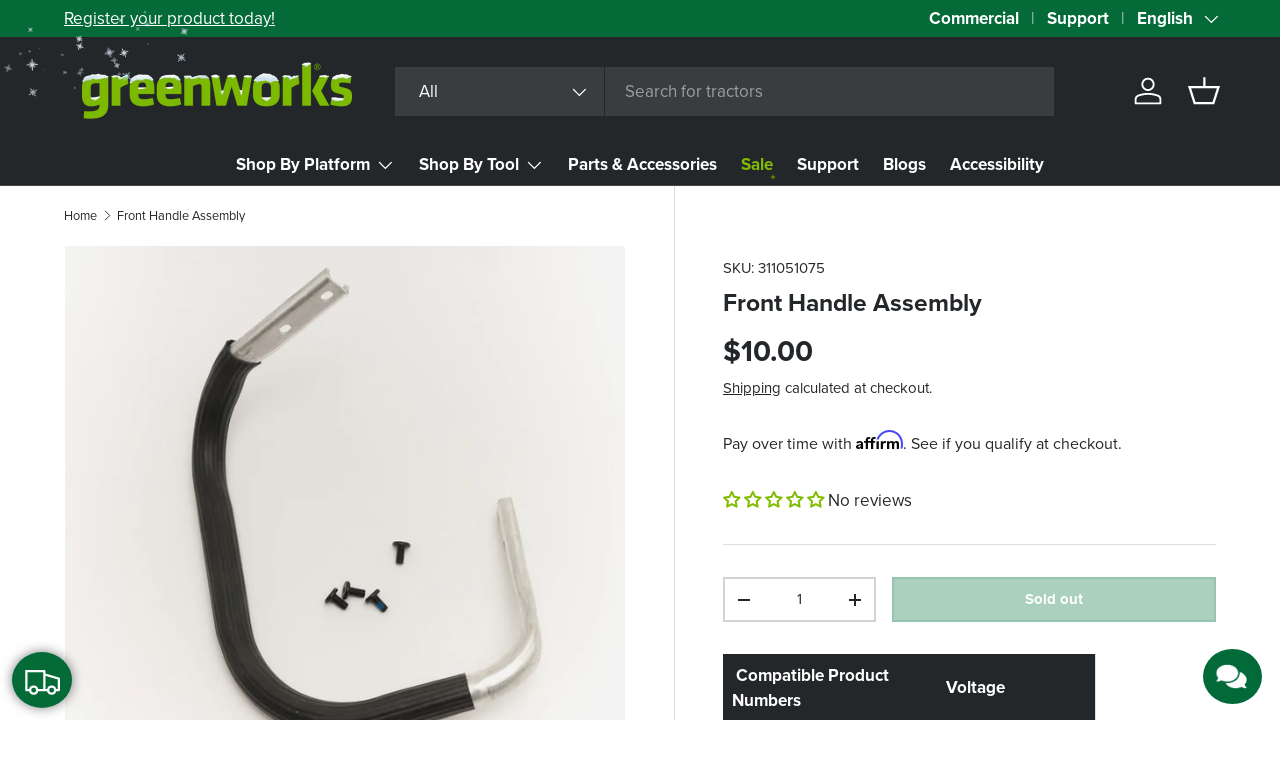

--- FILE ---
content_type: text/html; charset=utf-8
request_url: https://greenworkstools.ca/products/front-handle-assembly
body_size: 64368
content:
<!doctype html>
<html class="no-js" lang="en" dir="ltr" data-store="gw-canada" data-theme="greenworks-production">
<head><meta charset="utf-8">
<meta name="viewport" content="width=device-width,initial-scale=1">
<title>Front Handle Assembly &ndash; Greenworks Tools Canada Inc.</title><link rel="canonical" href="https://greenworkstools.ca/products/front-handle-assembly"><link rel="icon" href="//greenworkstools.ca/cdn/shop/files/favicon_1.png?crop=center&height=48&v=1713794578&width=48" type="image/png">
  <link rel="apple-touch-icon" href="//greenworkstools.ca/cdn/shop/files/favicon_1.png?crop=center&height=180&v=1713794578&width=180"><meta name="description" content="Greenworks Tools Front Handle Assembly (311051075) provides the operator with a secure and ergonomic grip while using the tool. It also provides stability and control when maneuvering the chainsaw, enhancing precision and safety. Easy to install Reduces vibration For select units only Category: Chainsaw Accessories Mat"><meta property="og:site_name" content="Greenworks Tools Canada Inc.">
<meta property="og:url" content="https://greenworkstools.ca/products/front-handle-assembly">
<meta property="og:title" content="Front Handle Assembly">
<meta property="og:type" content="product">
<meta property="og:description" content="Greenworks Tools Front Handle Assembly (311051075) provides the operator with a secure and ergonomic grip while using the tool. It also provides stability and control when maneuvering the chainsaw, enhancing precision and safety. Easy to install Reduces vibration For select units only Category: Chainsaw Accessories Mat"><meta property="og:image" content="http://greenworkstools.ca/cdn/shop/products/675_ce2f1639-24cc-4596-8417-f6ee8f9d1d8f.png?crop=center&height=1200&v=1708030884&width=1200">
  <meta property="og:image:secure_url" content="https://greenworkstools.ca/cdn/shop/products/675_ce2f1639-24cc-4596-8417-f6ee8f9d1d8f.png?crop=center&height=1200&v=1708030884&width=1200">
  <meta property="og:image:width" content="800">
  <meta property="og:image:height" content="800"><meta property="og:price:amount" content="10.00">
  <meta property="og:price:currency" content="CAD"><meta name="twitter:site" content="@gwtoolscanada"><meta name="twitter:card" content="summary_large_image">
<meta name="twitter:title" content="Front Handle Assembly">
<meta name="twitter:description" content="Greenworks Tools Front Handle Assembly (311051075) provides the operator with a secure and ergonomic grip while using the tool. It also provides stability and control when maneuvering the chainsaw, enhancing precision and safety. Easy to install Reduces vibration For select units only Category: Chainsaw Accessories Mat">
<script src="//greenworkstools.ca/cdn/shop/files/pandectes-rules.js?v=15157492040322426203"></script>

  <link rel="preload" href="//greenworkstools.ca/cdn/shop/t/17/assets/main.css?v=126979715699157262371767815020" as="style"><style data-shopify>
@font-face {
  font-family: Assistant;
  font-weight: 400;
  font-style: normal;
  font-display: swap;
  src: url("//greenworkstools.ca/cdn/fonts/assistant/assistant_n4.9120912a469cad1cc292572851508ca49d12e768.woff2") format("woff2"),
       url("//greenworkstools.ca/cdn/fonts/assistant/assistant_n4.6e9875ce64e0fefcd3f4446b7ec9036b3ddd2985.woff") format("woff");
}
@font-face {
  font-family: Assistant;
  font-weight: 700;
  font-style: normal;
  font-display: swap;
  src: url("//greenworkstools.ca/cdn/fonts/assistant/assistant_n7.bf44452348ec8b8efa3aa3068825305886b1c83c.woff2") format("woff2"),
       url("//greenworkstools.ca/cdn/fonts/assistant/assistant_n7.0c887fee83f6b3bda822f1150b912c72da0f7b64.woff") format("woff");
}
@font-face {
  font-family: Assistant;
  font-weight: 700;
  font-style: normal;
  font-display: swap;
  src: url("//greenworkstools.ca/cdn/fonts/assistant/assistant_n7.bf44452348ec8b8efa3aa3068825305886b1c83c.woff2") format("woff2"),
       url("//greenworkstools.ca/cdn/fonts/assistant/assistant_n7.0c887fee83f6b3bda822f1150b912c72da0f7b64.woff") format("woff");
}
@font-face {
  font-family: Assistant;
  font-weight: 700;
  font-style: normal;
  font-display: swap;
  src: url("//greenworkstools.ca/cdn/fonts/assistant/assistant_n7.bf44452348ec8b8efa3aa3068825305886b1c83c.woff2") format("woff2"),
       url("//greenworkstools.ca/cdn/fonts/assistant/assistant_n7.0c887fee83f6b3bda822f1150b912c72da0f7b64.woff") format("woff");
}
:root {
      --bg-color: 255 255 255 / 1.0;
      --bg-color-og: 255 255 255 / 1.0;
      --heading-color: 36 39 42;
      --text-color: 36 39 42;
      --text-color-og: 36 39 42;
      --scrollbar-color: 36 39 42;
      --link-color: 36 39 42;
      --link-color-og: 36 39 42;
      --star-color: 130 188 0;--swatch-border-color-default: 211 212 212;
        --swatch-border-color-active: 146 147 149;
        --swatch-card-size: 24px;
        --swatch-variant-picker-size: 64px;--color-scheme-1-bg: 130 188 0 / 1.0;
      --color-scheme-1-grad: ;
      --color-scheme-1-heading: 36 39 42;
      --color-scheme-1-text: 36 39 42;
      --color-scheme-1-btn-bg: 4 106 56;
      --color-scheme-1-btn-text: 255 255 255;
      --color-scheme-1-btn-bg-hover: 46 140 94;--color-scheme-2-bg: 232 229 222 / 1.0;
      --color-scheme-2-grad: ;
      --color-scheme-2-heading: 36 39 42;
      --color-scheme-2-text: 36 39 42;
      --color-scheme-2-btn-bg: 4 106 56;
      --color-scheme-2-btn-text: 255 255 255;
      --color-scheme-2-btn-bg-hover: 46 140 94;--color-scheme-3-bg: 4 106 56 / 1.0;
      --color-scheme-3-grad: ;
      --color-scheme-3-heading: 255 255 255;
      --color-scheme-3-text: 255 255 255;
      --color-scheme-3-btn-bg: 36 39 42;
      --color-scheme-3-btn-text: 255 255 255;
      --color-scheme-3-btn-bg-hover: 76 79 82;--color-scheme-4-bg: 4 106 56 / 1.0;
      --color-scheme-4-grad: linear-gradient(180deg, rgba(36, 39, 42, 1) 10.68%, rgba(4, 106, 56, 1) 192.04%);
      --color-scheme-4-heading: 255 255 255;
      --color-scheme-4-text: 255 255 255;
      --color-scheme-4-btn-bg: 232 229 222;
      --color-scheme-4-btn-text: 36 39 42;
      --color-scheme-4-btn-bg-hover: 210 208 203;

      --drawer-bg-color: 255 255 255 / 1.0;
      --drawer-text-color: 36 39 42;

      --compare-btn-color: 4 106 56 / 1.0;
      --compare-text-color: 255 255 255;

      --panel-bg-color: 244 244 244 / 1.0;
      --panel-heading-color: 36 39 42;
      --panel-text-color: 36 39 42;

      --in-stock-text-color: 44 126 63;
      --low-stock-text-color: 210 134 26;
      --very-low-stock-text-color: 180 12 28;
      --no-stock-text-color: 119 119 119;
      --no-stock-backordered-text-color: 119 119 119;

      --error-bg-color: 252 237 238;
      --error-text-color: 180 12 28;
      --success-bg-color: 232 246 234;
      --success-text-color: 4 106 56;
      --info-bg-color: 228 237 250;
      --info-text-color: 26 102 210;

      --heading-font-family: Assistant, sans-serif;
      --heading-font-style: normal;
      --heading-font-weight: 700;
      --heading-scale-start: 4;

      --navigation-font-family: Assistant, sans-serif;
      --navigation-font-style: normal;
      --navigation-font-weight: 700;--heading-text-transform: none;
--subheading-text-transform: none;
      --body-font-family: Assistant, sans-serif;
      --body-font-style: normal;
      --body-font-weight: 400;
      --body-font-size: 17;

      --section-gap: 48;
      --heading-gap: calc(8 * var(--space-unit));--grid-column-gap: 20px;
      --gwt-grid-column-gap: 30px;--btn-bg-color: 4 106 56;
      --btn-bg-hover-color: 46 140 94;
      --btn-text-color: 255 255 255;
      --btn-bg-color-og: 4 106 56;
      --btn-text-color-og: 255 255 255;
      --btn-alt-bg-color: 36 39 42;
      --btn-alt-bg-alpha: 1.0;
      --btn-alt-text-color: 255 255 255;
      --btn-border-width: 2px;
      --btn-padding-y: 12px;

      

      --btn-lg-border-radius: 50%;
      --btn-icon-border-radius: 50%;
      --input-with-btn-inner-radius: var(--btn-border-radius);

      --input-bg-color: 255 255 255 / 1.0;
      --input-text-color: 36 39 42;
      --input-border-width: 2px;
      --input-border-radius: 0px;
      --textarea-border-radius: 0px;
      --input-bg-color-diff-3: #f7f7f7;
      --input-bg-color-diff-6: #f0f0f0;

      --modal-border-radius: 16px;
      --modal-overlay-color: 0 0 0;
      --modal-overlay-opacity: 0.4;
      --drawer-border-radius: 16px;
      --overlay-border-radius: 0px;

      --custom-label-bg-color: 130 188 0;
      --custom-label-text-color: 255 255 255;--sale-label-bg-color: 4 106 56;
      --sale-label-text-color: 255 255 255;--sold-out-label-bg-color: 36 39 42;
      --sold-out-label-text-color: 255 255 255;--new-label-bg-color: 167 109 17;
      --new-label-text-color: 255 255 255;--preorder-label-bg-color: 0 166 237;
      --preorder-label-text-color: 255 255 255;

      --collection-label-color: 0 126 18;

      --page-width: 1710px;
      --gutter-sm: 20px;
      --gutter-md: 32px;
      --gutter-lg: 64px;

      --payment-terms-bg-color: #ffffff;

      --coll-card-bg-color: #ffffff;
      --coll-card-border-color: #ffffff;

      --card-highlight-bg-color: #e8e5de;
      --card-highlight-text-color: 36 39 42;
      --card-highlight-border-color: #24272a;--card-bg-color: #ffffff;
      --card-text-color: 36 39 42;
      --card-border-color: #f2f2f2;--blend-bg-color: #f4f4f4;
        
          --aos-animate-duration: 0.6s;
        

        
          --aos-min-width: 0;
        
      

      --reading-width: 48em;
    }

    @media (max-width: 769px) {
      :root {
        --reading-width: 36em;
      }
    }
  </style><link rel="stylesheet" href="//greenworkstools.ca/cdn/shop/t/17/assets/main.css?v=126979715699157262371767815020">
  <script src="//greenworkstools.ca/cdn/shop/t/17/assets/main.js?v=76476094356780495751733335152" defer="defer"></script><link rel="preload" href="//greenworkstools.ca/cdn/fonts/assistant/assistant_n4.9120912a469cad1cc292572851508ca49d12e768.woff2" as="font" type="font/woff2" crossorigin fetchpriority="high"><link rel="preload" href="//greenworkstools.ca/cdn/fonts/assistant/assistant_n7.bf44452348ec8b8efa3aa3068825305886b1c83c.woff2" as="font" type="font/woff2" crossorigin fetchpriority="high"><script>window.performance && window.performance.mark && window.performance.mark('shopify.content_for_header.start');</script><meta name="google-site-verification" content="arxH9hkCzYCG_SdS0u_p2jUPumLkMxj31jroWeNnbok">
<meta id="shopify-digital-wallet" name="shopify-digital-wallet" content="/52121862294/digital_wallets/dialog">
<meta name="shopify-checkout-api-token" content="d9347874d050af5a496483368d22680f">
<link rel="alternate" hreflang="x-default" href="https://greenworkstools.ca/products/front-handle-assembly">
<link rel="alternate" hreflang="en-CA" href="https://greenworkstools.ca/products/front-handle-assembly">
<link rel="alternate" hreflang="fr-CA" href="https://greenworkstools.ca/fr/products/front-handle-assembly">
<link rel="alternate" type="application/json+oembed" href="https://greenworkstools.ca/products/front-handle-assembly.oembed">
<script async="async" src="/checkouts/internal/preloads.js?locale=en-CA"></script>
<link rel="preconnect" href="https://shop.app" crossorigin="anonymous">
<script async="async" src="https://shop.app/checkouts/internal/preloads.js?locale=en-CA&shop_id=52121862294" crossorigin="anonymous"></script>
<script id="apple-pay-shop-capabilities" type="application/json">{"shopId":52121862294,"countryCode":"CA","currencyCode":"CAD","merchantCapabilities":["supports3DS"],"merchantId":"gid:\/\/shopify\/Shop\/52121862294","merchantName":"Greenworks Tools Canada Inc.","requiredBillingContactFields":["postalAddress","email","phone"],"requiredShippingContactFields":["postalAddress","email","phone"],"shippingType":"shipping","supportedNetworks":["visa","masterCard","amex","discover","interac","jcb"],"total":{"type":"pending","label":"Greenworks Tools Canada Inc.","amount":"1.00"},"shopifyPaymentsEnabled":true,"supportsSubscriptions":true}</script>
<script id="shopify-features" type="application/json">{"accessToken":"d9347874d050af5a496483368d22680f","betas":["rich-media-storefront-analytics"],"domain":"greenworkstools.ca","predictiveSearch":true,"shopId":52121862294,"locale":"en"}</script>
<script>var Shopify = Shopify || {};
Shopify.shop = "greenworks-tools-canada-inc.myshopify.com";
Shopify.locale = "en";
Shopify.currency = {"active":"CAD","rate":"1.0"};
Shopify.country = "CA";
Shopify.theme = {"name":"Greenworks New Sections [2.0]","id":139763581078,"schema_name":"Greenworks","schema_version":"2.0.1","theme_store_id":1657,"role":"main"};
Shopify.theme.handle = "null";
Shopify.theme.style = {"id":null,"handle":null};
Shopify.cdnHost = "greenworkstools.ca/cdn";
Shopify.routes = Shopify.routes || {};
Shopify.routes.root = "/";</script>
<script type="module">!function(o){(o.Shopify=o.Shopify||{}).modules=!0}(window);</script>
<script>!function(o){function n(){var o=[];function n(){o.push(Array.prototype.slice.apply(arguments))}return n.q=o,n}var t=o.Shopify=o.Shopify||{};t.loadFeatures=n(),t.autoloadFeatures=n()}(window);</script>
<script>
  window.ShopifyPay = window.ShopifyPay || {};
  window.ShopifyPay.apiHost = "shop.app\/pay";
  window.ShopifyPay.redirectState = null;
</script>
<script id="shop-js-analytics" type="application/json">{"pageType":"product"}</script>
<script defer="defer" async type="module" src="//greenworkstools.ca/cdn/shopifycloud/shop-js/modules/v2/client.init-shop-cart-sync_BT-GjEfc.en.esm.js"></script>
<script defer="defer" async type="module" src="//greenworkstools.ca/cdn/shopifycloud/shop-js/modules/v2/chunk.common_D58fp_Oc.esm.js"></script>
<script defer="defer" async type="module" src="//greenworkstools.ca/cdn/shopifycloud/shop-js/modules/v2/chunk.modal_xMitdFEc.esm.js"></script>
<script type="module">
  await import("//greenworkstools.ca/cdn/shopifycloud/shop-js/modules/v2/client.init-shop-cart-sync_BT-GjEfc.en.esm.js");
await import("//greenworkstools.ca/cdn/shopifycloud/shop-js/modules/v2/chunk.common_D58fp_Oc.esm.js");
await import("//greenworkstools.ca/cdn/shopifycloud/shop-js/modules/v2/chunk.modal_xMitdFEc.esm.js");

  window.Shopify.SignInWithShop?.initShopCartSync?.({"fedCMEnabled":true,"windoidEnabled":true});

</script>
<script>
  window.Shopify = window.Shopify || {};
  if (!window.Shopify.featureAssets) window.Shopify.featureAssets = {};
  window.Shopify.featureAssets['shop-js'] = {"shop-cart-sync":["modules/v2/client.shop-cart-sync_DZOKe7Ll.en.esm.js","modules/v2/chunk.common_D58fp_Oc.esm.js","modules/v2/chunk.modal_xMitdFEc.esm.js"],"init-fed-cm":["modules/v2/client.init-fed-cm_B6oLuCjv.en.esm.js","modules/v2/chunk.common_D58fp_Oc.esm.js","modules/v2/chunk.modal_xMitdFEc.esm.js"],"shop-cash-offers":["modules/v2/client.shop-cash-offers_D2sdYoxE.en.esm.js","modules/v2/chunk.common_D58fp_Oc.esm.js","modules/v2/chunk.modal_xMitdFEc.esm.js"],"shop-login-button":["modules/v2/client.shop-login-button_QeVjl5Y3.en.esm.js","modules/v2/chunk.common_D58fp_Oc.esm.js","modules/v2/chunk.modal_xMitdFEc.esm.js"],"pay-button":["modules/v2/client.pay-button_DXTOsIq6.en.esm.js","modules/v2/chunk.common_D58fp_Oc.esm.js","modules/v2/chunk.modal_xMitdFEc.esm.js"],"shop-button":["modules/v2/client.shop-button_DQZHx9pm.en.esm.js","modules/v2/chunk.common_D58fp_Oc.esm.js","modules/v2/chunk.modal_xMitdFEc.esm.js"],"avatar":["modules/v2/client.avatar_BTnouDA3.en.esm.js"],"init-windoid":["modules/v2/client.init-windoid_CR1B-cfM.en.esm.js","modules/v2/chunk.common_D58fp_Oc.esm.js","modules/v2/chunk.modal_xMitdFEc.esm.js"],"init-shop-for-new-customer-accounts":["modules/v2/client.init-shop-for-new-customer-accounts_C_vY_xzh.en.esm.js","modules/v2/client.shop-login-button_QeVjl5Y3.en.esm.js","modules/v2/chunk.common_D58fp_Oc.esm.js","modules/v2/chunk.modal_xMitdFEc.esm.js"],"init-shop-email-lookup-coordinator":["modules/v2/client.init-shop-email-lookup-coordinator_BI7n9ZSv.en.esm.js","modules/v2/chunk.common_D58fp_Oc.esm.js","modules/v2/chunk.modal_xMitdFEc.esm.js"],"init-shop-cart-sync":["modules/v2/client.init-shop-cart-sync_BT-GjEfc.en.esm.js","modules/v2/chunk.common_D58fp_Oc.esm.js","modules/v2/chunk.modal_xMitdFEc.esm.js"],"shop-toast-manager":["modules/v2/client.shop-toast-manager_DiYdP3xc.en.esm.js","modules/v2/chunk.common_D58fp_Oc.esm.js","modules/v2/chunk.modal_xMitdFEc.esm.js"],"init-customer-accounts":["modules/v2/client.init-customer-accounts_D9ZNqS-Q.en.esm.js","modules/v2/client.shop-login-button_QeVjl5Y3.en.esm.js","modules/v2/chunk.common_D58fp_Oc.esm.js","modules/v2/chunk.modal_xMitdFEc.esm.js"],"init-customer-accounts-sign-up":["modules/v2/client.init-customer-accounts-sign-up_iGw4briv.en.esm.js","modules/v2/client.shop-login-button_QeVjl5Y3.en.esm.js","modules/v2/chunk.common_D58fp_Oc.esm.js","modules/v2/chunk.modal_xMitdFEc.esm.js"],"shop-follow-button":["modules/v2/client.shop-follow-button_CqMgW2wH.en.esm.js","modules/v2/chunk.common_D58fp_Oc.esm.js","modules/v2/chunk.modal_xMitdFEc.esm.js"],"checkout-modal":["modules/v2/client.checkout-modal_xHeaAweL.en.esm.js","modules/v2/chunk.common_D58fp_Oc.esm.js","modules/v2/chunk.modal_xMitdFEc.esm.js"],"shop-login":["modules/v2/client.shop-login_D91U-Q7h.en.esm.js","modules/v2/chunk.common_D58fp_Oc.esm.js","modules/v2/chunk.modal_xMitdFEc.esm.js"],"lead-capture":["modules/v2/client.lead-capture_BJmE1dJe.en.esm.js","modules/v2/chunk.common_D58fp_Oc.esm.js","modules/v2/chunk.modal_xMitdFEc.esm.js"],"payment-terms":["modules/v2/client.payment-terms_Ci9AEqFq.en.esm.js","modules/v2/chunk.common_D58fp_Oc.esm.js","modules/v2/chunk.modal_xMitdFEc.esm.js"]};
</script>
<script>(function() {
  var isLoaded = false;
  function asyncLoad() {
    if (isLoaded) return;
    isLoaded = true;
    var urls = ["\/\/cdn.shopify.com\/proxy\/4d16dc4c6d4b63132eff639d6a2325d4bad751640790ffde17dae1646b329b54\/apps.bazaarvoice.com\/deployments\/GreenworksTools\/shopify_canada\/production\/en_CA\/bv.js?shop=greenworks-tools-canada-inc.myshopify.com\u0026sp-cache-control=cHVibGljLCBtYXgtYWdlPTkwMA","https:\/\/ecom-app.rakutenadvertising.io\/rakuten_advertising.js?shop=greenworks-tools-canada-inc.myshopify.com","https:\/\/tag.rmp.rakuten.com\/127376.ct.js?shop=greenworks-tools-canada-inc.myshopify.com"];
    for (var i = 0; i < urls.length; i++) {
      var s = document.createElement('script');
      s.type = 'text/javascript';
      s.async = true;
      s.src = urls[i];
      var x = document.getElementsByTagName('script')[0];
      x.parentNode.insertBefore(s, x);
    }
  };
  if(window.attachEvent) {
    window.attachEvent('onload', asyncLoad);
  } else {
    window.addEventListener('load', asyncLoad, false);
  }
})();</script>
<script id="__st">var __st={"a":52121862294,"offset":-18000,"reqid":"07760e88-5055-462e-9e84-c61d85717b75-1769399066","pageurl":"greenworkstools.ca\/products\/front-handle-assembly","u":"5d9c7ced1716","p":"product","rtyp":"product","rid":7494619398294};</script>
<script>window.ShopifyPaypalV4VisibilityTracking = true;</script>
<script id="captcha-bootstrap">!function(){'use strict';const t='contact',e='account',n='new_comment',o=[[t,t],['blogs',n],['comments',n],[t,'customer']],c=[[e,'customer_login'],[e,'guest_login'],[e,'recover_customer_password'],[e,'create_customer']],r=t=>t.map((([t,e])=>`form[action*='/${t}']:not([data-nocaptcha='true']) input[name='form_type'][value='${e}']`)).join(','),a=t=>()=>t?[...document.querySelectorAll(t)].map((t=>t.form)):[];function s(){const t=[...o],e=r(t);return a(e)}const i='password',u='form_key',d=['recaptcha-v3-token','g-recaptcha-response','h-captcha-response',i],f=()=>{try{return window.sessionStorage}catch{return}},m='__shopify_v',_=t=>t.elements[u];function p(t,e,n=!1){try{const o=window.sessionStorage,c=JSON.parse(o.getItem(e)),{data:r}=function(t){const{data:e,action:n}=t;return t[m]||n?{data:e,action:n}:{data:t,action:n}}(c);for(const[e,n]of Object.entries(r))t.elements[e]&&(t.elements[e].value=n);n&&o.removeItem(e)}catch(o){console.error('form repopulation failed',{error:o})}}const l='form_type',E='cptcha';function T(t){t.dataset[E]=!0}const w=window,h=w.document,L='Shopify',v='ce_forms',y='captcha';let A=!1;((t,e)=>{const n=(g='f06e6c50-85a8-45c8-87d0-21a2b65856fe',I='https://cdn.shopify.com/shopifycloud/storefront-forms-hcaptcha/ce_storefront_forms_captcha_hcaptcha.v1.5.2.iife.js',D={infoText:'Protected by hCaptcha',privacyText:'Privacy',termsText:'Terms'},(t,e,n)=>{const o=w[L][v],c=o.bindForm;if(c)return c(t,g,e,D).then(n);var r;o.q.push([[t,g,e,D],n]),r=I,A||(h.body.append(Object.assign(h.createElement('script'),{id:'captcha-provider',async:!0,src:r})),A=!0)});var g,I,D;w[L]=w[L]||{},w[L][v]=w[L][v]||{},w[L][v].q=[],w[L][y]=w[L][y]||{},w[L][y].protect=function(t,e){n(t,void 0,e),T(t)},Object.freeze(w[L][y]),function(t,e,n,w,h,L){const[v,y,A,g]=function(t,e,n){const i=e?o:[],u=t?c:[],d=[...i,...u],f=r(d),m=r(i),_=r(d.filter((([t,e])=>n.includes(e))));return[a(f),a(m),a(_),s()]}(w,h,L),I=t=>{const e=t.target;return e instanceof HTMLFormElement?e:e&&e.form},D=t=>v().includes(t);t.addEventListener('submit',(t=>{const e=I(t);if(!e)return;const n=D(e)&&!e.dataset.hcaptchaBound&&!e.dataset.recaptchaBound,o=_(e),c=g().includes(e)&&(!o||!o.value);(n||c)&&t.preventDefault(),c&&!n&&(function(t){try{if(!f())return;!function(t){const e=f();if(!e)return;const n=_(t);if(!n)return;const o=n.value;o&&e.removeItem(o)}(t);const e=Array.from(Array(32),(()=>Math.random().toString(36)[2])).join('');!function(t,e){_(t)||t.append(Object.assign(document.createElement('input'),{type:'hidden',name:u})),t.elements[u].value=e}(t,e),function(t,e){const n=f();if(!n)return;const o=[...t.querySelectorAll(`input[type='${i}']`)].map((({name:t})=>t)),c=[...d,...o],r={};for(const[a,s]of new FormData(t).entries())c.includes(a)||(r[a]=s);n.setItem(e,JSON.stringify({[m]:1,action:t.action,data:r}))}(t,e)}catch(e){console.error('failed to persist form',e)}}(e),e.submit())}));const S=(t,e)=>{t&&!t.dataset[E]&&(n(t,e.some((e=>e===t))),T(t))};for(const o of['focusin','change'])t.addEventListener(o,(t=>{const e=I(t);D(e)&&S(e,y())}));const B=e.get('form_key'),M=e.get(l),P=B&&M;t.addEventListener('DOMContentLoaded',(()=>{const t=y();if(P)for(const e of t)e.elements[l].value===M&&p(e,B);[...new Set([...A(),...v().filter((t=>'true'===t.dataset.shopifyCaptcha))])].forEach((e=>S(e,t)))}))}(h,new URLSearchParams(w.location.search),n,t,e,['guest_login'])})(!0,!0)}();</script>
<script integrity="sha256-4kQ18oKyAcykRKYeNunJcIwy7WH5gtpwJnB7kiuLZ1E=" data-source-attribution="shopify.loadfeatures" defer="defer" src="//greenworkstools.ca/cdn/shopifycloud/storefront/assets/storefront/load_feature-a0a9edcb.js" crossorigin="anonymous"></script>
<script crossorigin="anonymous" defer="defer" src="//greenworkstools.ca/cdn/shopifycloud/storefront/assets/shopify_pay/storefront-65b4c6d7.js?v=20250812"></script>
<script data-source-attribution="shopify.dynamic_checkout.dynamic.init">var Shopify=Shopify||{};Shopify.PaymentButton=Shopify.PaymentButton||{isStorefrontPortableWallets:!0,init:function(){window.Shopify.PaymentButton.init=function(){};var t=document.createElement("script");t.src="https://greenworkstools.ca/cdn/shopifycloud/portable-wallets/latest/portable-wallets.en.js",t.type="module",document.head.appendChild(t)}};
</script>
<script data-source-attribution="shopify.dynamic_checkout.buyer_consent">
  function portableWalletsHideBuyerConsent(e){var t=document.getElementById("shopify-buyer-consent"),n=document.getElementById("shopify-subscription-policy-button");t&&n&&(t.classList.add("hidden"),t.setAttribute("aria-hidden","true"),n.removeEventListener("click",e))}function portableWalletsShowBuyerConsent(e){var t=document.getElementById("shopify-buyer-consent"),n=document.getElementById("shopify-subscription-policy-button");t&&n&&(t.classList.remove("hidden"),t.removeAttribute("aria-hidden"),n.addEventListener("click",e))}window.Shopify?.PaymentButton&&(window.Shopify.PaymentButton.hideBuyerConsent=portableWalletsHideBuyerConsent,window.Shopify.PaymentButton.showBuyerConsent=portableWalletsShowBuyerConsent);
</script>
<script data-source-attribution="shopify.dynamic_checkout.cart.bootstrap">document.addEventListener("DOMContentLoaded",(function(){function t(){return document.querySelector("shopify-accelerated-checkout-cart, shopify-accelerated-checkout")}if(t())Shopify.PaymentButton.init();else{new MutationObserver((function(e,n){t()&&(Shopify.PaymentButton.init(),n.disconnect())})).observe(document.body,{childList:!0,subtree:!0})}}));
</script>
<link id="shopify-accelerated-checkout-styles" rel="stylesheet" media="screen" href="https://greenworkstools.ca/cdn/shopifycloud/portable-wallets/latest/accelerated-checkout-backwards-compat.css" crossorigin="anonymous">
<style id="shopify-accelerated-checkout-cart">
        #shopify-buyer-consent {
  margin-top: 1em;
  display: inline-block;
  width: 100%;
}

#shopify-buyer-consent.hidden {
  display: none;
}

#shopify-subscription-policy-button {
  background: none;
  border: none;
  padding: 0;
  text-decoration: underline;
  font-size: inherit;
  cursor: pointer;
}

#shopify-subscription-policy-button::before {
  box-shadow: none;
}

      </style>
<script id="sections-script" data-sections="header,footer" defer="defer" src="//greenworkstools.ca/cdn/shop/t/17/compiled_assets/scripts.js?v=21773"></script>
<script>window.performance && window.performance.mark && window.performance.mark('shopify.content_for_header.end');</script>

    <script src="//greenworkstools.ca/cdn/shop/t/17/assets/animate-on-scroll.js?v=15249566486942820451733335152" defer="defer"></script>
    <link rel="stylesheet" href="//greenworkstools.ca/cdn/shop/t/17/assets/animate-on-scroll.css?v=116194678796051782541733335152">
  

  <script>document.documentElement.className = document.documentElement.className.replace('no-js', 'js');</script><meta name="google-site-verification" content="uePBg8M01LZEjFx3rT6TfexvRBO0mvTRcU0DSOr8_qo">

<script type="text/javascript">
        window.dataLayer = window.dataLayer || [];
        function gtag() {           dataLayer.push(arguments);
        }
        gtag("consent", "default", {
            ad_user_data: "denied",
            ad_personalization: "denied",
            ad_storage: "denied",
            analytics_storage: "denied",
            wait_for_update: 2000
        });

        gtag("set", "ads_data_redaction", true);
    </script>

<script type="text/javascript">
    (function(c,l,a,r,i,t,y){
        c[a]=c[a]||function(){(c[a].q=c[a].q||[]).push(arguments)};
        t=l.createElement(r);t.async=1;t.src="https://www.clarity.ms/tag/"+i;
        y=l.getElementsByTagName(r)[0];y.parentNode.insertBefore(t,y);
    })(window, document, "clarity", "script", "qfzhj4ucm9");
</script><!-- BEGIN app block: shopify://apps/pandectes-gdpr/blocks/banner/58c0baa2-6cc1-480c-9ea6-38d6d559556a -->
  
    
      <!-- TCF is active, scripts are loaded above -->
      
        <script>
          if (!window.PandectesRulesSettings) {
            window.PandectesRulesSettings = {"store":{"id":52121862294,"adminMode":false,"headless":false,"storefrontRootDomain":"","checkoutRootDomain":"","storefrontAccessToken":""},"banner":{"revokableTrigger":true,"cookiesBlockedByDefault":"7","hybridStrict":false,"isActive":true},"geolocation":{"auOnly":false,"brOnly":false,"caOnly":false,"chOnly":false,"euOnly":false,"jpOnly":false,"nzOnly":false,"quOnly":false,"thOnly":false,"zaOnly":false,"canadaOnly":false,"canadaLaw25":false,"canadaPipeda":false,"globalVisibility":true},"blocker":{"isActive":true,"googleConsentMode":{"isActive":true,"id":"","analyticsId":"G-1ZV3QMV567","onlyGtm":false,"adwordsId":"AW-10887665872","adStorageCategory":4,"analyticsStorageCategory":2,"functionalityStorageCategory":1,"personalizationStorageCategory":1,"securityStorageCategory":0,"customEvent":false,"redactData":false,"urlPassthrough":false,"dataLayerProperty":"dataLayer","waitForUpdate":500,"useNativeChannel":false,"debugMode":false},"facebookPixel":{"isActive":true,"id":"1587870048232992","ldu":false},"microsoft":{"isActive":true,"uetTags":"97204633"},"clarity":{"isActive":true,"id":"qfzhj4ucm9"},"rakuten":{"isActive":true,"cmp":true,"ccpa":true},"gpcIsActive":true,"klaviyoIsActive":false,"defaultBlocked":7,"patterns":{"whiteList":[],"blackList":{"1":["google-analytics.com|googletagmanager.com/gtag/destination|googletagmanager.com/gtag/js?id=UA|googletagmanager.com/gtag/js?id=G"],"2":["https://www.googletagmanager.com/gtm.js?id=GTM"],"4":["bat.bing.com","s.pinimg.com/ct/core.js|s.pinimg.com/ct/lib","googletagmanager.com/gtag/js\\?id=AW|googleadservices.com","intg.snapchat.com/shopify/shopify-scevent-init.js","static.ads-twitter.com/uwt.js|static.ads-twitter.com/oct.js","analytics.tiktok.com/i18n/pixel","connect.facebook.net"],"8":[]},"iframesWhiteList":[],"iframesBlackList":{"1":["www.youtube.com|www.youtube-nocookie.com"],"2":[],"4":[],"8":[]},"beaconsWhiteList":[],"beaconsBlackList":{"1":[],"2":[],"4":[],"8":[]}}}};
            const rulesScript = document.createElement('script');
            window.PandectesRulesSettings.auto = true;
            rulesScript.src = "https://cdn.shopify.com/extensions/019bed03-b206-7ab3-9c8b-20b884e5903f/gdpr-243/assets/pandectes-rules.js";
            const firstChild = document.head.firstChild;
            document.head.insertBefore(rulesScript, firstChild);
          }
        </script>
      
      <script>
        
          window.PandectesSettings = {"store":{"id":52121862294,"plan":"enterprise","theme":"Greenworks New Sections [2.0]","primaryLocale":"en","adminMode":false,"headless":false,"storefrontRootDomain":"","checkoutRootDomain":"","storefrontAccessToken":""},"tsPublished":1767287141,"declaration":{"declDays":"","declName":"","declPath":"","declType":"","isActive":false,"showType":true,"declHours":"","declWeeks":"","declYears":"","declDomain":"","declMonths":"","declMinutes":"","declPurpose":"","declSeconds":"","declSession":"","showPurpose":true,"declProvider":"","showProvider":true,"declIntroText":"","declRetention":"","declFirstParty":"","declThirdParty":"","showDateGenerated":true},"language":{"unpublished":[],"languageMode":"Multilingual","fallbackLanguage":"en","languageDetection":"locale","languagesSupported":["fr"]},"texts":{"managed":{"headerText":{"en":"Privacy Settings","fr":"Nous respectons votre vie privée"},"consentText":{"en":"This site uses third-party website tracking technologies to provide and continually improve our services, and to display advertisements according to users' interests. I agree and may revoke or change my consent at any time with effect for the future.","fr":"Ce site utilise des technologies de suivi de sites Web tiers afin de fournir et d’améliorer continuellement nos services, ainsi que d’afficher des publicités selon les intérêts des utilisateurs. J’accepte et je peux révoquer ou modifier mon consentement à tout moment, avec effet pour l’avenir."},"linkText":{"en":"Learn more","fr":"Apprendre encore plus"},"imprintText":{"en":"Imprint","fr":"Imprimer"},"googleLinkText":{"en":"Google's Privacy Terms","fr":"Conditions de confidentialité de Google"},"allowButtonText":{"en":"Accept","fr":"Accepter"},"denyButtonText":{"en":"Decline","fr":"Déclin"},"dismissButtonText":{"en":"Ok","fr":"D'accord"},"leaveSiteButtonText":{"en":"Leave this site","fr":"Quitter ce site"},"preferencesButtonText":{"en":"Preferences","fr":"Préférences"},"cookiePolicyText":{"en":"Cookie policy","fr":"Politique de cookies"},"preferencesPopupTitleText":{"en":"Manage consent preferences","fr":"Gérer les préférences de consentement"},"preferencesPopupIntroText":{"en":"We use cookies to optimize website functionality, analyze the performance, and provide personalized experience to you. Some cookies are essential to make the website operate and function correctly. Those cookies cannot be disabled. In this window you can manage your preference of cookies.","fr":"Nous utilisons des cookies pour optimiser les fonctionnalités du site Web, analyser les performances et vous offrir une expérience personnalisée. Certains cookies sont indispensables au bon fonctionnement et au bon fonctionnement du site. Ces cookies ne peuvent pas être désactivés. Dans cette fenêtre, vous pouvez gérer votre préférence de cookies."},"preferencesPopupSaveButtonText":{"en":"Save preferences","fr":"Enregistrer les préférences"},"preferencesPopupCloseButtonText":{"en":"Close","fr":"proche"},"preferencesPopupAcceptAllButtonText":{"en":"Accept all","fr":"Accepter tout"},"preferencesPopupRejectAllButtonText":{"en":"Reject all","fr":"Tout rejeter"},"cookiesDetailsText":{"en":"Cookies details","fr":"Détails des cookies"},"preferencesPopupAlwaysAllowedText":{"en":"Always allowed","fr":"Toujours activé"},"accessSectionParagraphText":{"en":"You have the right to request access to your data at any time.","fr":"Vous avez le droit de pouvoir accéder à vos données à tout moment."},"accessSectionTitleText":{"en":"Data portability","fr":"Portabilité des données"},"accessSectionAccountInfoActionText":{"en":"Personal data","fr":"Données personnelles"},"accessSectionDownloadReportActionText":{"en":"Request export","fr":"Tout télécharger"},"accessSectionGDPRRequestsActionText":{"en":"Data subject requests","fr":"Demandes des personnes concernées"},"accessSectionOrdersRecordsActionText":{"en":"Orders","fr":"Ordres"},"rectificationSectionParagraphText":{"en":"You have the right to request your data to be updated whenever you think it is appropriate.","fr":"Vous avez le droit de demander la mise à jour de vos données chaque fois que vous le jugez approprié."},"rectificationSectionTitleText":{"en":"Data rectification","fr":"Rectification des données"},"rectificationCommentPlaceholder":{"en":"Describe what you want to be updated","fr":"Décrivez ce que vous souhaitez mettre à jour"},"rectificationCommentValidationError":{"en":"Comment is required","fr":"Un commentaire est requis"},"rectificationSectionEditAccountActionText":{"en":"Request an update","fr":"Demander une mise à jour"},"erasureSectionTitleText":{"en":"Right to be forgotten","fr":"Droit à l'oubli"},"erasureSectionParagraphText":{"en":"You have the right to ask all your data to be erased. After that, you will no longer be able to access your account.","fr":"Vous avez le droit de demander que toutes vos données soient effacées. Après cela, vous ne pourrez plus accéder à votre compte."},"erasureSectionRequestDeletionActionText":{"en":"Request personal data deletion","fr":"Demander la suppression des données personnelles"},"consentDate":{"en":"Consent date","fr":"Date de consentement"},"consentId":{"en":"Consent ID","fr":"ID de consentement"},"consentSectionChangeConsentActionText":{"en":"Change consent preference","fr":"Modifier la préférence de consentement"},"consentSectionConsentedText":{"en":"You consented to the cookies policy of this website on","fr":"Vous avez consenti à la politique de cookies de ce site Web sur"},"consentSectionNoConsentText":{"en":"You have not consented to the cookies policy of this website.","fr":"Vous n'avez pas consenti à la politique de cookies de ce site Web."},"consentSectionTitleText":{"en":"Your cookie consent","fr":"Votre consentement aux cookies"},"consentStatus":{"en":"Consent preference","fr":"Préférence de consentement"},"confirmationFailureMessage":{"en":"Your request was not verified. Please try again and if problem persists, contact store owner for assistance","fr":"Votre demande n'a pas été vérifiée. Veuillez réessayer et si le problème persiste, contactez le propriétaire du magasin pour obtenir de l'aide"},"confirmationFailureTitle":{"en":"A problem occurred","fr":"Un problème est survenu"},"confirmationSuccessMessage":{"en":"We will soon get back to you as to your request.","fr":"Nous reviendrons rapidement vers vous quant à votre demande."},"confirmationSuccessTitle":{"en":"Your request is verified","fr":"Votre demande est vérifiée"},"guestsSupportEmailFailureMessage":{"en":"Your request was not submitted. Please try again and if problem persists, contact store owner for assistance.","fr":"Votre demande n'a pas été soumise. Veuillez réessayer et si le problème persiste, contactez le propriétaire du magasin pour obtenir de l'aide."},"guestsSupportEmailFailureTitle":{"en":"A problem occurred","fr":"Un problème est survenu"},"guestsSupportEmailPlaceholder":{"en":"E-mail address","fr":"Adresse e-mail"},"guestsSupportEmailSuccessMessage":{"en":"If you are registered as a customer of this store, you will soon receive an email with instructions on how to proceed.","fr":"Si vous êtes inscrit en tant que client de ce magasin, vous recevrez bientôt un e-mail avec des instructions sur la marche à suivre."},"guestsSupportEmailSuccessTitle":{"en":"Thank you for your request","fr":"Merci pour votre requête"},"guestsSupportEmailValidationError":{"en":"Email is not valid","fr":"L'email n'est pas valide"},"guestsSupportInfoText":{"en":"Please login with your customer account to further proceed.","fr":"Veuillez vous connecter avec votre compte client pour continuer."},"submitButton":{"en":"Submit","fr":"Soumettre"},"submittingButton":{"en":"Submitting...","fr":"Soumission..."},"cancelButton":{"en":"Cancel","fr":"Annuler"},"declIntroText":{"en":"We use cookies to optimize website functionality, analyze the performance, and provide personalized experience to you. Some cookies are essential to make the website operate and function correctly. Those cookies cannot be disabled. In this window you can manage your preference of cookies.","fr":"Nous utilisons des cookies pour optimiser les fonctionnalités du site Web, analyser les performances et vous offrir une expérience personnalisée. Certains cookies sont indispensables au bon fonctionnement et au bon fonctionnement du site Web. Ces cookies ne peuvent pas être désactivés. Dans cette fenêtre, vous pouvez gérer vos préférences en matière de cookies."},"declName":{"en":"Name","fr":"Nom"},"declPurpose":{"en":"Purpose","fr":"But"},"declType":{"en":"Type","fr":"Type"},"declRetention":{"en":"Retention","fr":"Rétention"},"declProvider":{"en":"Provider","fr":"Fournisseur"},"declFirstParty":{"en":"First-party","fr":"Première partie"},"declThirdParty":{"en":"Third-party","fr":"Tierce partie"},"declSeconds":{"en":"seconds","fr":"secondes"},"declMinutes":{"en":"minutes","fr":"minutes"},"declHours":{"en":"hours","fr":"heures"},"declDays":{"en":"days","fr":"jours"},"declWeeks":{"en":"week(s)","fr":"semaine(s)"},"declMonths":{"en":"months","fr":"mois"},"declYears":{"en":"years","fr":"années"},"declSession":{"en":"Session","fr":"Session"},"declDomain":{"en":"Domain","fr":"Domaine"},"declPath":{"en":"Path","fr":"Chemin"}},"categories":{"strictlyNecessaryCookiesTitleText":{"en":"Strictly necessary cookies","fr":"Cookies strictement nécessaires"},"strictlyNecessaryCookiesDescriptionText":{"en":"These cookies are essential in order to enable you to move around the website and use its features, such as accessing secure areas of the website. The website cannot function properly without these cookies.","fr":"Ces cookies sont essentiels pour vous permettre de vous déplacer sur le site Web et d'utiliser ses fonctionnalités, telles que l'accès aux zones sécurisées du site Web. Le site Web ne peut pas fonctionner correctement sans ces cookies."},"functionalityCookiesTitleText":{"en":"Functional cookies","fr":"Cookies fonctionnels"},"functionalityCookiesDescriptionText":{"en":"These cookies enable the site to provide enhanced functionality and personalisation. They may be set by us or by third party providers whose services we have added to our pages. If you do not allow these cookies then some or all of these services may not function properly.","fr":"Ces cookies permettent au site de fournir des fonctionnalités et une personnalisation améliorées. Ils peuvent être définis par nous ou par des fournisseurs tiers dont nous avons ajouté les services à nos pages. Si vous n'autorisez pas ces cookies, certains ou tous ces services peuvent ne pas fonctionner correctement."},"performanceCookiesTitleText":{"en":"Performance cookies","fr":"Cookies de performances"},"performanceCookiesDescriptionText":{"en":"These cookies enable us to monitor and improve the performance of our website. For example, they allow us to count visits, identify traffic sources and see which parts of the site are most popular.","fr":"Ces cookies nous permettent de surveiller et d'améliorer les performances de notre site Web. Par exemple, ils nous permettent de compter les visites, d'identifier les sources de trafic et de voir quelles parties du site sont les plus populaires."},"targetingCookiesTitleText":{"en":"Targeting cookies","fr":"Ciblage des cookies"},"targetingCookiesDescriptionText":{"en":"These cookies may be set through our site by our advertising partners. They may be used by those companies to build a profile of your interests and show you relevant adverts on other sites.    They do not store directly personal information, but are based on uniquely identifying your browser and internet device. If you do not allow these cookies, you will experience less targeted advertising.","fr":"Ces cookies peuvent être installés via notre site par nos partenaires publicitaires. Ils peuvent être utilisés par ces sociétés pour établir un profil de vos intérêts et vous montrer des publicités pertinentes sur d'autres sites. Ils ne stockent pas directement d'informations personnelles, mais sont basés sur l'identification unique de votre navigateur et de votre appareil Internet. Si vous n'autorisez pas ces cookies, vous bénéficierez d'une publicité moins ciblée."},"unclassifiedCookiesTitleText":{"en":"Unclassified cookies","fr":"Cookies non classés"},"unclassifiedCookiesDescriptionText":{"en":"Unclassified cookies are cookies that we are in the process of classifying, together with the providers of individual cookies.","fr":"Les cookies non classés sont des cookies que nous sommes en train de classer avec les fournisseurs de cookies individuels."}},"auto":{}},"library":{"previewMode":false,"fadeInTimeout":0,"defaultBlocked":7,"showLink":true,"showImprintLink":false,"showGoogleLink":true,"enabled":true,"cookie":{"expiryDays":180,"secure":true,"domain":""},"dismissOnScroll":false,"dismissOnWindowClick":false,"dismissOnTimeout":false,"palette":{"popup":{"background":"#FFFFFF","backgroundForCalculations":{"a":1,"b":255,"g":255,"r":255},"text":"#24272A"},"button":{"background":"#046A38","backgroundForCalculations":{"a":1,"b":56,"g":106,"r":4},"text":"#FFFFFF","textForCalculation":{"a":1,"b":255,"g":255,"r":255},"border":"transparent"}},"content":{"href":"/pages/privacy-policy","imprintHref":"","close":"&#10005;","target":"_blank","logo":"<img class=\"cc-banner-logo\" style=\"max-height: 40px;\" src=\"https://greenworks-tools-canada-inc.myshopify.com/cdn/shop/files/pandectes-banner-logo.png\" alt=\"Cookie banner\" />"},"window":"<div role=\"dialog\" aria-label=\"{{header}}\" aria-describedby=\"cookieconsent:desc\" id=\"pandectes-banner\" class=\"cc-window-wrapper cc-bottom-wrapper\"><div class=\"pd-cookie-banner-window cc-window {{classes}}\">{{children}}</div></div>","compliance":{"custom":"<div class=\"cc-compliance cc-highlight\">{{preferences}}{{allow}}{{deny}}</div>"},"type":"custom","layouts":{"basic":"{{logo}}{{messagelink}}{{compliance}}"},"position":"bottom","theme":"classic","revokable":false,"animateRevokable":false,"revokableReset":false,"revokableLogoUrl":"https://greenworks-tools-canada-inc.myshopify.com/cdn/shop/files/pandectes-reopen-logo.png","revokablePlacement":"bottom-left","revokableMarginHorizontal":15,"revokableMarginVertical":15,"static":false,"autoAttach":true,"hasTransition":true,"blacklistPage":[""],"elements":{"close":"<button aria-label=\"\" type=\"button\" class=\"cc-close\">{{close}}</button>","dismiss":"<button type=\"button\" class=\"cc-btn cc-btn-decision cc-dismiss\">{{dismiss}}</button>","allow":"<button type=\"button\" class=\"cc-btn cc-btn-decision cc-allow\">{{allow}}</button>","deny":"<button type=\"button\" class=\"cc-btn cc-btn-decision cc-deny\">{{deny}}</button>","preferences":"<button type=\"button\" class=\"cc-btn cc-settings\" aria-controls=\"pd-cp-preferences\" onclick=\"Pandectes.fn.openPreferences()\">{{preferences}}</button>"}},"geolocation":{"auOnly":false,"brOnly":false,"caOnly":false,"chOnly":false,"euOnly":false,"jpOnly":false,"nzOnly":false,"quOnly":false,"thOnly":false,"zaOnly":false,"canadaOnly":false,"canadaLaw25":false,"canadaPipeda":false,"globalVisibility":true},"dsr":{"guestsSupport":true,"accessSectionDownloadReportAuto":false},"banner":{"resetTs":1762364619,"extraCss":"        .cc-banner-logo {max-width: 24em!important;}    @media(min-width: 768px) {.cc-window.cc-floating{max-width: 24em!important;width: 24em!important;}}    .cc-message, .pd-cookie-banner-window .cc-header, .cc-logo {text-align: left}    .cc-window-wrapper{z-index: 2147483647;}    .cc-window{z-index: 2147483647;font-family: inherit;}    .pd-cookie-banner-window .cc-header{font-family: inherit;}    .pd-cp-ui{font-family: inherit; background-color: #FFFFFF;color:#24272A;}    button.pd-cp-btn, a.pd-cp-btn{background-color:#046A38;color:#FFFFFF!important;}    input + .pd-cp-preferences-slider{background-color: rgba(36, 39, 42, 0.3)}    .pd-cp-scrolling-section::-webkit-scrollbar{background-color: rgba(36, 39, 42, 0.3)}    input:checked + .pd-cp-preferences-slider{background-color: rgba(36, 39, 42, 1)}    .pd-cp-scrolling-section::-webkit-scrollbar-thumb {background-color: rgba(36, 39, 42, 1)}    .pd-cp-ui-close{color:#24272A;}    .pd-cp-preferences-slider:before{background-color: #FFFFFF}    .pd-cp-title:before {border-color: #24272A!important}    .pd-cp-preferences-slider{background-color:#24272A}    .pd-cp-toggle{color:#24272A!important}    @media(max-width:699px) {.pd-cp-ui-close-top svg {fill: #24272A}}    .pd-cp-toggle:hover,.pd-cp-toggle:visited,.pd-cp-toggle:active{color:#24272A!important}    .pd-cookie-banner-window {box-shadow: 0 0 18px rgb(0 0 0 / 20%);}  ","customJavascript":{"useButtons":true},"showPoweredBy":false,"logoHeight":40,"revokableTrigger":true,"hybridStrict":false,"cookiesBlockedByDefault":"7","isActive":true,"implicitSavePreferences":true,"cookieIcon":false,"blockBots":true,"showCookiesDetails":true,"hasTransition":true,"blockingPage":true,"showOnlyLandingPage":false,"leaveSiteUrl":"https://pandectes.io","linkRespectStoreLang":true},"cookies":{"0":[{"name":"localization","type":"http","domain":"greenworkstools.ca","path":"/","provider":"Shopify","firstParty":true,"retention":"1 year(s)","session":false,"expires":1,"unit":"declYears","purpose":{"en":"Used to localize the cart to the correct country.","fr":"Localisation de boutique Shopify"}},{"name":"cart_currency","type":"http","domain":"greenworkstools.ca","path":"/","provider":"Shopify","firstParty":true,"retention":"2 week(s)","session":false,"expires":2,"unit":"declWeeks","purpose":{"en":"Used after a checkout is completed to initialize a new empty cart with the same currency as the one just used.","fr":"Le cookie est nécessaire pour la fonction de paiement et de paiement sécurisé sur le site Web. Cette fonction est fournie par shopify.com."}},{"name":"_shopify_essential","type":"http","domain":"greenworkstools.ca","path":"/","provider":"Shopify","firstParty":true,"retention":"1 year(s)","session":false,"expires":1,"unit":"declYears","purpose":{"en":"Contains essential information for the correct functionality of a store such as session and checkout information and anti-tampering data.","fr":"Utilisé sur la page des comptes."}},{"name":"keep_alive","type":"http","domain":"greenworkstools.ca","path":"/","provider":"Shopify","firstParty":true,"retention":"Session","session":true,"expires":-56,"unit":"declYears","purpose":{"en":"Used when international domain redirection is enabled to determine if a request is the first one of a session.","fr":"Utilisé en relation avec la localisation de l'acheteur."}},{"name":"_ab","type":"http","domain":"greenworkstools.ca","path":"/","provider":"Shopify","firstParty":true,"retention":"1 year(s)","session":false,"expires":1,"unit":"declYears","purpose":{"en":"Used to control when the admin bar is shown on the storefront.","fr":"Utilisé en relation avec l'accès à l'administrateur."}},{"name":"master_device_id","type":"http","domain":"greenworkstools.ca","path":"/","provider":"Shopify","firstParty":true,"retention":"1 year(s)","session":false,"expires":1,"unit":"declYears","purpose":{"en":"Permanent device identifier.","fr":"Utilisé en relation avec la connexion marchand."}},{"name":"_shopify_country","type":"http","domain":"greenworkstools.ca","path":"/","provider":"Shopify","firstParty":true,"retention":"30 minute(s)","session":false,"expires":30,"unit":"declMinutes","purpose":{"en":"Used for Plus shops where pricing currency/country is set from GeoIP by helping avoid GeoIP lookups after the first request.","fr":"Utilisé en relation avec le paiement."}},{"name":"cart","type":"http","domain":"greenworkstools.ca","path":"/","provider":"Shopify","firstParty":true,"retention":"2 week(s)","session":false,"expires":2,"unit":"declWeeks","purpose":{"en":"Contains information related to the user's cart.","fr":"Nécessaire pour la fonctionnalité de panier d'achat sur le site Web."}},{"name":"shopify_pay_redirect","type":"http","domain":"greenworkstools.ca","path":"/","provider":"Shopify","firstParty":true,"retention":"1 year(s)","session":false,"expires":1,"unit":"declYears","purpose":{"en":"Used to accelerate the checkout process when the buyer has a Shop Pay account.","fr":"Le cookie est nécessaire pour la fonction de paiement et de paiement sécurisé sur le site Web. Cette fonction est fournie par shopify.com."}},{"name":"_tracking_consent","type":"http","domain":"greenworkstools.ca","path":"/","provider":"Shopify","firstParty":true,"retention":"1 year(s)","session":false,"expires":1,"unit":"declYears","purpose":{"en":"Used to store a user's preferences if a merchant has set up privacy rules in the visitor's region.","fr":"Préférences de suivi."}},{"name":"discount_code","type":"http","domain":"greenworkstools.ca","path":"/","provider":"Shopify","firstParty":true,"retention":"Session","session":true,"expires":1,"unit":"declDays","purpose":{"en":"Stores a discount code (received from an online store visit with a URL parameter) in order to the next checkout."}},{"name":"shopify_pay","type":"http","domain":"greenworkstools.ca","path":"/","provider":"Shopify","firstParty":true,"retention":"1 year(s)","session":false,"expires":1,"unit":"declYears","purpose":{"en":"Used to log in a buyer into Shop Pay when they come back to checkout on the same store.","fr":"Utilisé en relation avec le paiement."}},{"name":"storefront_digest","type":"http","domain":"greenworkstools.ca","path":"/","provider":"Shopify","firstParty":true,"retention":"1 year(s)","session":false,"expires":1,"unit":"declYears","purpose":{"en":"Stores a digest of the storefront password, allowing merchants to preview their storefront while it's password protected.","fr":"Utilisé en relation avec la connexion client."}},{"name":"order","type":"http","domain":"greenworkstools.ca","path":"/","provider":"Shopify","firstParty":true,"retention":"3 week(s)","session":false,"expires":3,"unit":"declWeeks","purpose":{"en":"Used to allow access to the data of the order details page of the buyer."}},{"name":"login_with_shop_finalize","type":"http","domain":"greenworkstools.ca","path":"/","provider":"Shopify","firstParty":true,"retention":"5 minute(s)","session":false,"expires":5,"unit":"declMinutes","purpose":{"en":"Used to facilitate login with Shop."}},{"name":"_identity_session","type":"http","domain":"greenworkstools.ca","path":"/","provider":"Shopify","firstParty":true,"retention":"2 year(s)","session":false,"expires":2,"unit":"declYears","purpose":{"en":"Contains the identity session identifier of the user.","fr":"Contient l&#39;identifiant de session d&#39;identité de l&#39;utilisateur."}},{"name":"_abv","type":"http","domain":"greenworkstools.ca","path":"/","provider":"Shopify","firstParty":true,"retention":"1 year(s)","session":false,"expires":1,"unit":"declYears","purpose":{"en":"Persist the collapsed state of the admin bar.","fr":"Conserver l’état réduit de la barre d’administration."}},{"name":"_master_udr","type":"http","domain":"greenworkstools.ca","path":"/","provider":"Shopify","firstParty":true,"retention":"Session","session":true,"expires":1,"unit":"declSeconds","purpose":{"en":"Permanent device identifier.","fr":"Identifiant permanent de l&#39;appareil."}},{"name":"user","type":"http","domain":"greenworkstools.ca","path":"/","provider":"Shopify","firstParty":true,"retention":"1 year(s)","session":false,"expires":1,"unit":"declYears","purpose":{"en":"Used in connection with Shop login.","fr":"Utilisé en relation avec la connexion à la boutique."}},{"name":"shop_pay_accelerated","type":"http","domain":"greenworkstools.ca","path":"/","provider":"Shopify","firstParty":true,"retention":"1 year(s)","session":false,"expires":1,"unit":"declYears","purpose":{"en":"Indicates if a buyer is eligible for Shop Pay accelerated checkout."}},{"name":"_ab","type":"http","domain":"shopify.com","path":"/","provider":"Shopify","firstParty":false,"retention":"1 year(s)","session":false,"expires":1,"unit":"declYears","purpose":{"en":"Used to control when the admin bar is shown on the storefront.","fr":"Utilisé en relation avec l'accès à l'administrateur."}},{"name":"user_cross_site","type":"http","domain":"greenworkstools.ca","path":"/","provider":"Shopify","firstParty":true,"retention":"1 year(s)","session":false,"expires":1,"unit":"declYears","purpose":{"en":"Used in connection with Shop login.","fr":"Utilisé en relation avec la connexion à la boutique."}},{"name":"_shopify_essential","type":"http","domain":"shopify.com","path":"/52121862294","provider":"Shopify","firstParty":false,"retention":"1 year(s)","session":false,"expires":1,"unit":"declYears","purpose":{"en":"Contains essential information for the correct functionality of a store such as session and checkout information and anti-tampering data.","fr":"Utilisé sur la page des comptes."}},{"name":"storefront_digest","type":"http","domain":"shopify.com","path":"/","provider":"Shopify","firstParty":false,"retention":"1 year(s)","session":false,"expires":1,"unit":"declYears","purpose":{"en":"Stores a digest of the storefront password, allowing merchants to preview their storefront while it's password protected.","fr":"Utilisé en relation avec la connexion client."}},{"name":"_tracking_consent","type":"http","domain":"shopify.com","path":"/","provider":"Shopify","firstParty":false,"retention":"1 year(s)","session":false,"expires":1,"unit":"declYears","purpose":{"en":"Used to store a user's preferences if a merchant has set up privacy rules in the visitor's region.","fr":"Préférences de suivi."}},{"name":"_shopify_country","type":"http","domain":"shopify.com","path":"/","provider":"Shopify","firstParty":false,"retention":"30 minute(s)","session":false,"expires":30,"unit":"declMinutes","purpose":{"en":"Used for Plus shops where pricing currency/country is set from GeoIP by helping avoid GeoIP lookups after the first request.","fr":"Utilisé en relation avec le paiement."}},{"name":"cart","type":"http","domain":"shopify.com","path":"/","provider":"Shopify","firstParty":false,"retention":"2 week(s)","session":false,"expires":2,"unit":"declWeeks","purpose":{"en":"Contains information related to the user's cart.","fr":"Nécessaire pour la fonctionnalité de panier d'achat sur le site Web."}},{"name":"shopify_pay_redirect","type":"http","domain":"shopify.com","path":"/","provider":"Shopify","firstParty":false,"retention":"1 year(s)","session":false,"expires":1,"unit":"declYears","purpose":{"en":"Used to accelerate the checkout process when the buyer has a Shop Pay account.","fr":"Le cookie est nécessaire pour la fonction de paiement et de paiement sécurisé sur le site Web. Cette fonction est fournie par shopify.com."}},{"name":"shopify_pay","type":"http","domain":"shopify.com","path":"/","provider":"Shopify","firstParty":false,"retention":"1 year(s)","session":false,"expires":1,"unit":"declYears","purpose":{"en":"Used to log in a buyer into Shop Pay when they come back to checkout on the same store.","fr":"Utilisé en relation avec le paiement."}},{"name":"master_device_id","type":"http","domain":"shopify.com","path":"/","provider":"Shopify","firstParty":false,"retention":"1 year(s)","session":false,"expires":1,"unit":"declYears","purpose":{"en":"Permanent device identifier.","fr":"Utilisé en relation avec la connexion marchand."}},{"name":"shop_pay_accelerated","type":"http","domain":"shopify.com","path":"/","provider":"Shopify","firstParty":false,"retention":"1 year(s)","session":false,"expires":1,"unit":"declYears","purpose":{"en":"Indicates if a buyer is eligible for Shop Pay accelerated checkout."}},{"name":"order","type":"http","domain":"shopify.com","path":"/","provider":"Shopify","firstParty":false,"retention":"3 week(s)","session":false,"expires":3,"unit":"declWeeks","purpose":{"en":"Used to allow access to the data of the order details page of the buyer."}},{"name":"login_with_shop_finalize","type":"http","domain":"shopify.com","path":"/","provider":"Shopify","firstParty":false,"retention":"5 minute(s)","session":false,"expires":5,"unit":"declMinutes","purpose":{"en":"Used to facilitate login with Shop."}},{"name":"_abv","type":"http","domain":"shopify.com","path":"/","provider":"Shopify","firstParty":false,"retention":"1 year(s)","session":false,"expires":1,"unit":"declYears","purpose":{"en":"Persist the collapsed state of the admin bar.","fr":"Conserver l’état réduit de la barre d’administration."}},{"name":"_identity_session","type":"http","domain":"shopify.com","path":"/","provider":"Shopify","firstParty":false,"retention":"2 year(s)","session":false,"expires":2,"unit":"declYears","purpose":{"en":"Contains the identity session identifier of the user.","fr":"Contient l&#39;identifiant de session d&#39;identité de l&#39;utilisateur."}},{"name":"_master_udr","type":"http","domain":"shopify.com","path":"/","provider":"Shopify","firstParty":false,"retention":"Session","session":true,"expires":1,"unit":"declSeconds","purpose":{"en":"Permanent device identifier.","fr":"Identifiant permanent de l&#39;appareil."}},{"name":"discount_code","type":"http","domain":"shopify.com","path":"/","provider":"Shopify","firstParty":false,"retention":"Session","session":true,"expires":1,"unit":"declDays","purpose":{"en":"Stores a discount code (received from an online store visit with a URL parameter) in order to the next checkout."}},{"name":"user","type":"http","domain":"shopify.com","path":"/","provider":"Shopify","firstParty":false,"retention":"1 year(s)","session":false,"expires":1,"unit":"declYears","purpose":{"en":"Used in connection with Shop login.","fr":"Utilisé en relation avec la connexion à la boutique."}},{"name":"user_cross_site","type":"http","domain":"shopify.com","path":"/","provider":"Shopify","firstParty":false,"retention":"1 year(s)","session":false,"expires":1,"unit":"declYears","purpose":{"en":"Used in connection with Shop login.","fr":"Utilisé en relation avec la connexion à la boutique."}},{"name":"_shopify_test","type":"http","domain":"ca","path":"/","provider":"Shopify","firstParty":false,"retention":"Session","session":true,"expires":1,"unit":"declSeconds","purpose":{"en":"A test cookie used by Shopify to verify the store's setup."}},{"name":"_shopify_test","type":"http","domain":"greenworkstools.ca","path":"/","provider":"Shopify","firstParty":true,"retention":"Session","session":true,"expires":1,"unit":"declSeconds","purpose":{"en":"A test cookie used by Shopify to verify the store's setup."}},{"name":"auth_state_*","type":"http","domain":"greenworkstools.ca","path":"/","provider":"Shopify","firstParty":true,"retention":"25 minute(s)","session":false,"expires":25,"unit":"declMinutes","purpose":{"en":""}},{"name":"identity-state","type":"http","domain":"greenworkstools.ca","path":"/","provider":"Shopify","firstParty":true,"retention":"1 day(s)","session":false,"expires":1,"unit":"declDays","purpose":{"en":"Stores state before redirecting customers to identity authentication.\t"}},{"name":"_merchant_essential","type":"http","domain":"greenworkstools.ca","path":"/","provider":"Shopify","firstParty":true,"retention":"1 year(s)","session":false,"expires":1,"unit":"declYears","purpose":{"en":"Contains essential information for the correct functionality of merchant surfaces such as the admin area."}},{"name":"_shopify_essential_\t","type":"http","domain":"greenworkstools.ca","path":"/","provider":"Shopify","firstParty":true,"retention":"1 year(s)","session":false,"expires":1,"unit":"declYears","purpose":{"en":"Contains an opaque token that is used to identify a device for all essential purposes."}},{"name":"auth_state_*","type":"http","domain":"shopify.com","path":"/","provider":"Shopify","firstParty":false,"retention":"25 minute(s)","session":false,"expires":25,"unit":"declMinutes","purpose":{"en":""}},{"name":"_merchant_essential","type":"http","domain":"shopify.com","path":"/","provider":"Shopify","firstParty":false,"retention":"1 year(s)","session":false,"expires":1,"unit":"declYears","purpose":{"en":"Contains essential information for the correct functionality of merchant surfaces such as the admin area."}},{"name":"identity-state","type":"http","domain":"shopify.com","path":"/","provider":"Shopify","firstParty":false,"retention":"1 day(s)","session":false,"expires":1,"unit":"declDays","purpose":{"en":"Stores state before redirecting customers to identity authentication.\t"}},{"name":"_shopify_essential_\t","type":"http","domain":"shopify.com","path":"/","provider":"Shopify","firstParty":false,"retention":"1 year(s)","session":false,"expires":1,"unit":"declYears","purpose":{"en":"Contains an opaque token that is used to identify a device for all essential purposes."}},{"name":"skip_shop_pay","type":"http","domain":"greenworkstools.ca","path":"/","provider":"Shopify","firstParty":true,"retention":"1 year(s)","session":false,"expires":1,"unit":"declYears","purpose":{"en":"It prevents a customer's checkout from automatically being set to default, ensuring all payment options are shown."}},{"name":"cookietest","type":"http","domain":"greenworkstools.ca","path":"/","provider":"Unknown","firstParty":true,"retention":"Session","session":true,"expires":1,"unit":"declSeconds","purpose":{"en":"Used to check if the browser allows cookies."}},{"name":"lastSeenErrorReceiptId","type":"html_local","domain":"https://greenworkstools.ca","path":"/","provider":"Shopify","firstParty":true,"retention":"Local Storage","session":false,"expires":1,"unit":"declYears","purpose":{"en":"Stores the ID of the most recent error receipt."}},{"name":"__ui","type":"html_local","domain":"https://greenworkstools.ca","path":"/","provider":"Shopify","firstParty":true,"retention":"Local Storage","session":false,"expires":1,"unit":"declYears","purpose":{"en":"Stores UI state information for the website."}},{"name":"cartToken","type":"html_local","domain":"https://greenworkstools.ca","path":"/","provider":"Shopify","firstParty":true,"retention":"Local Storage","session":false,"expires":1,"unit":"declYears","purpose":{"en":"Stores a token related to the shopping cart for session management."}},{"name":"cart_link_id","type":"html_local","domain":"https://greenworkstools.ca","path":"/","provider":"Shopify","firstParty":true,"retention":"Local Storage","session":false,"expires":1,"unit":"declYears","purpose":{"en":"Stores a unique identifier for the shopping cart link."}},{"name":"__storage_test","type":"html_local","domain":"https://greenworkstools.ca","path":"/","provider":"Shopify","firstParty":true,"retention":"Local Storage","session":false,"expires":1,"unit":"declYears","purpose":{"en":"A test storage item used to verify storage capabilities."}},{"name":"checkout_modal_preflight_*","type":"html_session","domain":"https://shop.app","path":"/","provider":"Shop.app","firstParty":false,"retention":"Session","session":true,"expires":1,"unit":"declYears","purpose":{"en":""}},{"name":"__quiltRouterScroll","type":"html_session","domain":"https://greenworkstools.ca","path":"/","provider":"Shopify","firstParty":true,"retention":"Session","session":true,"expires":1,"unit":"declYears","purpose":{"en":"Stores information related to the user's navigation within the website, essential for website functionality."}},{"name":"_pandectes_gdpr","type":"http","domain":".greenworkstools.ca","path":"/","provider":"Pandectes","firstParty":true,"retention":"6 month(s)","session":false,"expires":6,"unit":"declMonths","purpose":{"en":"Used for the functionality of the cookies consent banner.","fr":"Utilisé pour la fonctionnalité de la bannière de consentement aux cookies."}},{"name":"_shop_app_essential","type":"http","domain":".shop.app","path":"/","provider":"Shopify","firstParty":false,"retention":"1 year(s)","session":false,"expires":1,"unit":"declYears","purpose":{"en":"Contains essential information for the correct functionality of Shop.app."}},{"name":"session","type":"http","domain":"www.affirm.ca","path":"/","provider":"Unknown","firstParty":false,"retention":"1 year(s)","session":false,"expires":1,"unit":"declYears","purpose":{"en":"No description available"}},{"name":"t_v2_s","type":"http","domain":".affirm.ca","path":"/","provider":"Unknown","firstParty":false,"retention":"1 year(s)","session":false,"expires":1,"unit":"declYears","purpose":{"en":"Stores information related to user sessions for the Affirm service."}}],"1":[{"name":"jdgm_thumb_votes","type":"html_local","domain":"https://greenworkstools.ca","path":"/","provider":"Judge.me","firstParty":true,"retention":"Local Storage","session":false,"expires":1,"unit":"declYears","purpose":{"en":"The ID for the votes of Judge.me service.","fr":"L&#39;identifiant pour les votes du service Judge.me."}},{"name":"ttcsid*","type":"http","domain":".greenworkstools.ca","path":"/","provider":"TikTok","firstParty":true,"retention":"3 month(s)","session":false,"expires":3,"unit":"declMonths","purpose":{"en":""}},{"name":"shopify_override_user_locale","type":"http","domain":"greenworkstools.ca","path":"/","provider":"Shopify","firstParty":true,"retention":"1 year(s)","session":false,"expires":1,"unit":"declYears","purpose":{"en":"Used as a mechanism to set User locale in admin."}},{"name":"shopify_override_user_locale","type":"http","domain":"shopify.com","path":"/","provider":"Shopify","firstParty":false,"retention":"1 year(s)","session":false,"expires":1,"unit":"declYears","purpose":{"en":"Used as a mechanism to set User locale in admin."}},{"name":"__Host-GAPS","type":"http","domain":"accounts.google.com","path":"/","provider":"Google","firstParty":false,"retention":"1 year(s)","session":false,"expires":1,"unit":"declYears","purpose":{"en":"Used for signing in with a Google account."}},{"name":"_uetvid_exp","type":"html_local","domain":"https://greenworkstools.ca","path":"/","provider":"Bing Ads","firstParty":true,"retention":"Local Storage","session":false,"expires":1,"unit":"declYears","purpose":{"en":"Stores a persistent identifier for Bing Ads to track ad performance."}},{"name":"_uetsid_exp","type":"html_local","domain":"https://greenworkstools.ca","path":"/","provider":"Bing Ads","firstParty":true,"retention":"Local Storage","session":false,"expires":1,"unit":"declYears","purpose":{"en":"Stores a persistent identifier for Bing Ads to track user sessions."}},{"name":"rm_storage_test_*","type":"html_local","domain":"https://greenworkstools.ca","path":"/","provider":"Rakuten","firstParty":true,"retention":"Local Storage","session":false,"expires":1,"unit":"declYears","purpose":{"en":""}},{"name":"cc-*","type":"html_local","domain":"https://greenworkstools.ca","path":"/","provider":"Intershop","firstParty":true,"retention":"Local Storage","session":false,"expires":1,"unit":"declYears","purpose":{"en":""}},{"name":"__Secure-ENID","type":"http","domain":".google.com","path":"/","provider":"Google","firstParty":false,"retention":"1 year(s)","session":false,"expires":1,"unit":"declYears","purpose":{"en":"Used to prevent fraudulent login attempts and contains a user ID for statistics."}},{"name":"_pinterest_ct_ua","type":"http","domain":".ct.pinterest.com","path":"/","provider":"Pinterest","firstParty":false,"retention":"1 year(s)","session":false,"expires":1,"unit":"declYears","purpose":{"en":"Used to group actions across pages.","fr":"Utilisé pour regrouper des actions sur plusieurs pages."}},{"name":"X-AB","type":"http","domain":"sc-static.net","path":"/scevent.min.js","provider":"Snapchat","firstParty":false,"retention":"1 day(s)","session":false,"expires":1,"unit":"declDays","purpose":{"en":"Used for multi-variate testing to optimize website content."}},{"name":"_cfuvid","type":"http","domain":".challenges.cloudflare.com","path":"/","provider":"Cloudflare","firstParty":false,"retention":"Session","session":true,"expires":1,"unit":"declYears","purpose":{"en":"Sets a unique ID to distinguish users sharing the same IP for rate limiting."}},{"name":"_cfuvid","type":"http","domain":".www.affirm.ca","path":"/","provider":"Cloudflare","firstParty":false,"retention":"Session","session":true,"expires":1,"unit":"declYears","purpose":{"en":"Sets a unique ID to distinguish users sharing the same IP for rate limiting."}}],"2":[{"name":"_shopify_y","type":"http","domain":".greenworkstools.ca","path":"/","provider":"Shopify","firstParty":true,"retention":"1 year(s)","session":false,"expires":1,"unit":"declYears","purpose":{"en":"Shopify analytics.","fr":"Analyses Shopify."}},{"name":"_shopify_s","type":"http","domain":".greenworkstools.ca","path":"/","provider":"Shopify","firstParty":true,"retention":"30 minute(s)","session":false,"expires":30,"unit":"declMinutes","purpose":{"en":"Used to identify a given browser session/shop combination. Duration is 30 minute rolling expiry of last use.","fr":"Analyses Shopify."}},{"name":"_ga","type":"http","domain":".greenworkstools.ca","path":"/","provider":"Google","firstParty":true,"retention":"1 year(s)","session":false,"expires":1,"unit":"declYears","purpose":{"en":"Cookie is set by Google Analytics with unknown functionality","fr":"Le cookie est défini par Google Analytics avec une fonctionnalité inconnue"}},{"name":"_shopify_s","type":"http","domain":"ca","path":"/","provider":"Shopify","firstParty":false,"retention":"Session","session":true,"expires":1,"unit":"declSeconds","purpose":{"en":"Used to identify a given browser session/shop combination. Duration is 30 minute rolling expiry of last use.","fr":"Analyses Shopify."}},{"name":"_orig_referrer","type":"http","domain":"greenworkstools.ca","path":"/","provider":"Shopify","firstParty":true,"retention":"2 week(s)","session":false,"expires":2,"unit":"declWeeks","purpose":{"en":"Allows merchant to identify where people are visiting them from.","fr":"Suit les pages de destination."}},{"name":"_landing_page","type":"http","domain":"greenworkstools.ca","path":"/","provider":"Shopify","firstParty":true,"retention":"2 week(s)","session":false,"expires":2,"unit":"declWeeks","purpose":{"en":"Capture the landing page of visitor when they come from other sites.","fr":"Suit les pages de destination."}},{"name":"shop_analytics","type":"http","domain":"greenworkstools.ca","path":"/","provider":"Shopify","firstParty":true,"retention":"1 year(s)","session":false,"expires":1,"unit":"declYears","purpose":{"en":"Contains the required buyer information for analytics in Shop.","fr":"Analyses Shopify."}},{"name":"_orig_referrer","type":"http","domain":"shopify.com","path":"/","provider":"Shopify","firstParty":false,"retention":"2 week(s)","session":false,"expires":2,"unit":"declWeeks","purpose":{"en":"Allows merchant to identify where people are visiting them from.","fr":"Suit les pages de destination."}},{"name":"_landing_page","type":"http","domain":"shopify.com","path":"/","provider":"Shopify","firstParty":false,"retention":"2 week(s)","session":false,"expires":2,"unit":"declWeeks","purpose":{"en":"Capture the landing page of visitor when they come from other sites.","fr":"Suit les pages de destination."}},{"name":"shop_analytics","type":"http","domain":"shopify.com","path":"/","provider":"Shopify","firstParty":false,"retention":"1 year(s)","session":false,"expires":1,"unit":"declYears","purpose":{"en":"Contains the required buyer information for analytics in Shop.","fr":"Analyses Shopify."}},{"name":"jdgm_rs_referral","type":"html_local","domain":"https://greenworkstools.ca","path":"/","provider":"Judge.me","firstParty":true,"retention":"Local Storage","session":false,"expires":1,"unit":"declYears","purpose":{"en":"The referral ID of Judge.me service.","fr":"L&#39;identifiant de référence du service Judge.me."}},{"name":"_shopify_analytics","type":"http","domain":"greenworkstools.ca","path":"/","provider":"Shopify","firstParty":true,"retention":"1 year(s)","session":false,"expires":1,"unit":"declYears","purpose":{"en":"Contains analytics data for buyer surfaces such as the storefront or checkout."}},{"name":"_ga_*","type":"http","domain":".greenworkstools.ca","path":"/","provider":"Google","firstParty":true,"retention":"1 year(s)","session":false,"expires":1,"unit":"declYears","purpose":{"en":""}},{"name":"_gcl_*","type":"http","domain":".greenworkstools.ca","path":"/","provider":"Google","firstParty":true,"retention":"3 month(s)","session":false,"expires":3,"unit":"declMonths","purpose":{"en":""}},{"name":"BVBRANDSID","type":"http","domain":".greenworkstools.ca","path":"/","provider":"Bazaar Voice","firstParty":true,"retention":"30 minute(s)","session":false,"expires":30,"unit":"declMinutes","purpose":{"en":"Correlates web analytics to the same user browsing session within a client domain."}},{"name":"_gd*","type":"http","domain":"greenworkstools.ca","path":"/","provider":"Google","firstParty":true,"retention":"Session","session":true,"expires":1,"unit":"declSeconds","purpose":{"en":""}},{"name":"BVBRANDID","type":"http","domain":".greenworkstools.ca","path":"/","provider":"Bazaar Voice","firstParty":true,"retention":"1 year(s)","session":false,"expires":1,"unit":"declYears","purpose":{"en":"Tracks website analytics data and visitor frequency."}},{"name":"_merchant_analytics","type":"http","domain":"greenworkstools.ca","path":"/","provider":"Shopify","firstParty":true,"retention":"1 year(s)","session":false,"expires":1,"unit":"declYears","purpose":{"en":"Contains analytics data for the merchant session."}},{"name":"_merchant_analytics","type":"http","domain":"shopify.com","path":"/","provider":"Shopify","firstParty":false,"retention":"1 year(s)","session":false,"expires":1,"unit":"declYears","purpose":{"en":"Contains analytics data for the merchant session."}},{"name":"_gcl_*","type":"html_local","domain":"https://greenworkstools.ca","path":"/","provider":"Google","firstParty":true,"retention":"Local Storage","session":false,"expires":1,"unit":"declYears","purpose":{"en":""}},{"name":"ri-*","type":"html_session","domain":"https://greenworkstools.ca","path":"/","provider":"Shopify","firstParty":true,"retention":"Session","session":true,"expires":1,"unit":"declYears","purpose":{"en":""}},{"name":"_shs_state","type":"html_session","domain":"https://greenworkstools.ca","path":"/","provider":"Shopify","firstParty":true,"retention":"Session","session":true,"expires":1,"unit":"declYears","purpose":{"en":"Stores session-specific state information related to the user's interaction with the website."}},{"name":"bugsnag-anonymous-id","type":"html_local","domain":"https://shop.app","path":"/","provider":"Unknown","firstParty":false,"retention":"Local Storage","session":false,"expires":1,"unit":"declYears","purpose":{"en":"Stores an anonymous ID for error tracking and analytics."}},{"name":"_shs_state","type":"html_session","domain":"https://shop.app","path":"/","provider":"Shopify","firstParty":false,"retention":"Session","session":true,"expires":1,"unit":"declYears","purpose":{"en":"Stores session-specific state information related to the user's interaction with the website."}},{"name":"_clck","type":"http","domain":".greenworkstools.ca","path":"/","provider":"Microsoft","firstParty":true,"retention":"1 year(s)","session":false,"expires":1,"unit":"declYears","purpose":{"en":"Used by Microsoft Clarity to store a unique user ID.","fr":"Utilisé par Microsoft Clarity pour stocker un ID utilisateur unique."}},{"name":"_cltk","type":"html_session","domain":"https://greenworkstools.ca","path":"/","provider":"Microsoft","firstParty":true,"retention":"Session","session":true,"expires":1,"unit":"declYears","purpose":{"en":"Stores interaction data for website analysis."}},{"name":"_clsk","type":"http","domain":".greenworkstools.ca","path":"/","provider":"Microsoft","firstParty":true,"retention":"Session","session":true,"expires":1,"unit":"declYears","purpose":{"en":"Used by Microsoft Clarity to store a unique user ID.\t","fr":"Utilisé par Microsoft Clarity pour stocker un ID utilisateur unique."}},{"name":"rmuid","type":"http","domain":".linksynergy.com","path":"/","provider":"Unknown","firstParty":false,"retention":"1 year(s)","session":false,"expires":1,"unit":"declYears","purpose":{"en":"Stores a unique identifier for analytics purposes."}}],"4":[{"name":"_uetsid","type":"http","domain":".greenworkstools.ca","path":"/","provider":"Bing","firstParty":true,"retention":"1 day(s)","session":false,"expires":1,"unit":"declDays","purpose":{"en":"This cookie is used by Bing to determine what ads should be shown that may be relevant to the end user perusing the site.","fr":"Ce cookie est utilisé par Bing pour déterminer les publicités à afficher qui peuvent être pertinentes pour l'utilisateur final qui consulte le site."}},{"name":"_uetvid","type":"http","domain":".greenworkstools.ca","path":"/","provider":"Bing","firstParty":true,"retention":"1 year(s)","session":false,"expires":1,"unit":"declYears","purpose":{"en":"Used to track visitors on multiple websites, in order to present relevant advertisement based on the visitor's preferences.","fr":"Utilisé pour suivre les visiteurs sur plusieurs sites Web, afin de présenter des publicités pertinentes en fonction des préférences du visiteur."}},{"name":"_scid","type":"http","domain":".greenworkstools.ca","path":"/","provider":"Snapchat","firstParty":true,"retention":"1 year(s)","session":false,"expires":1,"unit":"declYears","purpose":{"en":"Used by Snapchat to help identify a visitor.","fr":"Utilisé par Snapchat pour aider à identifier un visiteur."}},{"name":"_ttp","type":"http","domain":".greenworkstools.ca","path":"/","provider":"TikTok","firstParty":true,"retention":"3 month(s)","session":false,"expires":3,"unit":"declMonths","purpose":{"en":"To measure and improve the performance of your advertising campaigns and to personalize the user's experience (including ads) on TikTok.","fr":"Pour mesurer et améliorer les performances de vos campagnes publicitaires et personnaliser l&#39;expérience utilisateur (y compris les publicités) sur TikTok."}},{"name":"_fbp","type":"http","domain":".greenworkstools.ca","path":"/","provider":"Facebook","firstParty":true,"retention":"3 month(s)","session":false,"expires":3,"unit":"declMonths","purpose":{"en":"Cookie is placed by Facebook to track visits across websites.","fr":"Le cookie est placé par Facebook pour suivre les visites sur les sites Web."}},{"name":"_pin_unauth","type":"http","domain":"greenworkstools.ca","path":"/","provider":"Pinterest","firstParty":true,"retention":"1 year(s)","session":false,"expires":1,"unit":"declYears","purpose":{"en":"Used to group actions for users who cannot be identified by Pinterest.","fr":"Utilisé pour regrouper les actions des utilisateurs qui ne peuvent pas être identifiés par Pinterest."}},{"name":"_uetsid","type":"html_local","domain":"https://greenworkstools.ca","path":"/","provider":"Bing","firstParty":true,"retention":"Local Storage","session":false,"expires":1,"unit":"declYears","purpose":{"en":"This cookie is used by Bing to determine what ads should be shown that may be relevant to the end user perusing the site.","fr":"Ce cookie est utilisé par Bing pour déterminer les publicités à afficher qui peuvent être pertinentes pour l'utilisateur final qui consulte le site."}},{"name":"lastExternalReferrerTime","type":"html_local","domain":"https://greenworkstools.ca","path":"/","provider":"Facebook","firstParty":true,"retention":"Local Storage","session":false,"expires":1,"unit":"declYears","purpose":{"en":"Contains the timestamp of the last update of the lastExternalReferrer cookie.","fr":"Contient l&#39;horodatage de la dernière mise à jour du cookie lastExternalReferrer."}},{"name":"_uetvid","type":"html_local","domain":"https://greenworkstools.ca","path":"/","provider":"Bing","firstParty":true,"retention":"Local Storage","session":false,"expires":1,"unit":"declYears","purpose":{"en":"Used to track visitors on multiple websites, in order to present relevant advertisement based on the visitor's preferences.","fr":"Utilisé pour suivre les visiteurs sur plusieurs sites Web, afin de présenter des publicités pertinentes en fonction des préférences du visiteur."}},{"name":"lastExternalReferrer","type":"html_local","domain":"https://greenworkstools.ca","path":"/","provider":"Facebook","firstParty":true,"retention":"Local Storage","session":false,"expires":1,"unit":"declYears","purpose":{"en":"Detects how the user reached the website by registering their last URL-address.","fr":"Détecte comment l&#39;utilisateur a atteint le site Web en enregistrant sa dernière adresse URL."}},{"name":"tt_sessionId","type":"html_session","domain":"https://greenworkstools.ca","path":"/","provider":"TikTok","firstParty":true,"retention":"Session","session":true,"expires":1,"unit":"declYears","purpose":{"en":"Used by the social networking service, TikTok, for tracking the use of embedded services.","fr":"Utilisé par le service de réseau social TikTok pour suivre l’utilisation des services intégrés."}},{"name":"_scid_r","type":"http","domain":".greenworkstools.ca","path":"/","provider":"Snapchat","firstParty":true,"retention":"1 year(s)","session":false,"expires":1,"unit":"declYears","purpose":{"en":"Sets a unique ID for the visitor for targeted advertisements."}},{"name":"_scsrid_r","type":"http","domain":".greenworkstools.ca","path":"/","provider":"Snapchat","firstParty":true,"retention":"1 year(s)","session":false,"expires":1,"unit":"declYears","purpose":{"en":"Stores a unique identifier used for targeted advertising and analytics by Snapchat."}},{"name":"_shopify_marketing","type":"http","domain":"greenworkstools.ca","path":"/","provider":"Shopify","firstParty":true,"retention":"1 year(s)","session":false,"expires":1,"unit":"declYears","purpose":{"en":"Contains marketing data for buyer surfaces such as the storefront or checkout."}},{"name":"_shopify_marketing","type":"http","domain":"shopify.com","path":"/","provider":"Shopify","firstParty":false,"retention":"1 year(s)","session":false,"expires":1,"unit":"declYears","purpose":{"en":"Contains marketing data for buyer surfaces such as the storefront or checkout."}},{"name":"u_sclid","type":"html_local","domain":"https://greenworkstools.ca","path":"/","provider":"Snapchat","firstParty":true,"retention":"Local Storage","session":false,"expires":1,"unit":"declYears","purpose":{"en":"Stores a unique identifier for the user for targeted advertising purposes."}},{"name":"NID","type":"http","domain":".google.com","path":"/","provider":"Google","firstParty":false,"retention":"6 month(s)","session":false,"expires":6,"unit":"declMonths","purpose":{"en":"Used to collect website statistics and track conversion rates."}},{"name":"OTZ","type":"http","domain":"pay.google.com","path":"/","provider":"Google","firstParty":false,"retention":"1 month(s)","session":false,"expires":1,"unit":"declMonths","purpose":{"en":"Used for aggregate analysis of website visitors."}},{"name":"topicsLastReferenceTime","type":"html_local","domain":"https://greenworkstools.ca","path":"/","provider":"Facebook","firstParty":true,"retention":"Local Storage","session":false,"expires":1,"unit":"declYears","purpose":{"en":"Remembers the last time browser topics were checked for personalized ads."}},{"name":"u_sclid_r","type":"html_local","domain":"https://greenworkstools.ca","path":"/","provider":"Snapchat","firstParty":true,"retention":"Local Storage","session":false,"expires":1,"unit":"declYears","purpose":{"en":"Stores a unique identifier for user tracking and targeted advertising purposes."}},{"name":"tt_s_pixel_session_index","type":"html_session","domain":"https://greenworkstools.ca","path":"/","provider":"TikTok","firstParty":true,"retention":"Session","session":true,"expires":1,"unit":"declYears","purpose":{"en":"Stores session-specific information related to user interactions for targeted advertising purposes."}},{"name":"trackedSourceId","type":"html_local","domain":"https://greenworkstools.ca","path":"/","provider":"Shopify","firstParty":true,"retention":"Local Storage","session":false,"expires":1,"unit":"declYears","purpose":{"en":"Stores a unique identifier for tracking the source of the visitor."}},{"name":"sourceType","type":"html_local","domain":"https://greenworkstools.ca","path":"/","provider":"Shopify","firstParty":true,"retention":"Local Storage","session":false,"expires":1,"unit":"declYears","purpose":{"en":"Stores the source type information related to the user's interaction with the website."}},{"name":"trackedCompleteOrderSourceId","type":"html_local","domain":"https://greenworkstools.ca","path":"/","provider":"Shopify","firstParty":true,"retention":"Local Storage","session":false,"expires":1,"unit":"declYears","purpose":{"en":"Stores information related to the source of a completed order for tracking purposes."}},{"name":"_uetmsdns","type":"http","domain":"greenworkstools.ca","path":"/","provider":"Microsoft","firstParty":true,"retention":"1 year(s)","session":false,"expires":1,"unit":"declYears","purpose":{"en":"Sets a unique ID for the visitor for targeted advertisements by external advertisers."}},{"name":"OTZ","type":"http","domain":"accounts.google.com","path":"/","provider":"Google","firstParty":false,"retention":"1 month(s)","session":false,"expires":1,"unit":"declMonths","purpose":{"en":"Used for aggregate analysis of website visitors."}},{"name":"MUID","type":"http","domain":".bing.com","path":"/","provider":"Microsoft","firstParty":false,"retention":"1 year(s)","session":false,"expires":1,"unit":"declYears","purpose":{"en":"Cookie is placed by Microsoft to track visits across websites.","fr":"Le cookie est placé par Microsoft pour suivre les visites sur les sites Web."}},{"name":"ar_debug","type":"http","domain":".pinterest.com","path":"/","provider":"Teads","firstParty":false,"retention":"1 year(s)","session":false,"expires":1,"unit":"declYears","purpose":{"en":"Checks whether a technical debugger-cookie is present.","fr":"Vérifie si un cookie de débogueur technique est présent."}},{"name":"IDE","type":"http","domain":".doubleclick.net","path":"/","provider":"Google","firstParty":false,"retention":"1 year(s)","session":false,"expires":1,"unit":"declYears","purpose":{"en":"To measure the visitors’ actions after they click through from an advert. Expires after 1 year.","fr":"Pour mesurer les actions des visiteurs après avoir cliqué sur une publicité. Expire après 1 an."}},{"name":"ar_debug","type":"http","domain":".region1.google-analytics.com","path":"/","provider":"Teads","firstParty":false,"retention":"3 month(s)","session":false,"expires":3,"unit":"declMonths","purpose":{"en":"Checks whether a technical debugger-cookie is present.","fr":"Vérifie si un cookie de débogueur technique est présent."}},{"name":"test_cookie","type":"http","domain":".doubleclick.net","path":"/","provider":"Google","firstParty":false,"retention":"15 minute(s)","session":false,"expires":15,"unit":"declMinutes","purpose":{"en":"To measure the visitors’ actions after they click through from an advert. Expires after each visit.","fr":"Pour mesurer les actions des visiteurs après avoir cliqué sur une publicité. Expire après chaque visite."}},{"name":"ar_debug","type":"http","domain":"ara.paa-reporting-advertising.amazon","path":"/","provider":"Teads","firstParty":false,"retention":"Session","session":true,"expires":1,"unit":"declYears","purpose":{"en":"Checks whether a technical debugger-cookie is present.","fr":"Vérifie si un cookie de débogueur technique est présent."}},{"name":"ad-id","type":"http","domain":".amazon-adsystem.com","path":"/","provider":"Amazon","firstParty":false,"retention":"9 month(s)","session":false,"expires":9,"unit":"declMonths","purpose":{"en":"Tracks how users arrive at Amazon websites."}},{"name":"ad-privacy","type":"http","domain":".amazon-adsystem.com","path":"/","provider":"Amazon","firstParty":false,"retention":"1 year(s)","session":false,"expires":1,"unit":"declYears","purpose":{"en":"Tracks user actions on other websites to provide targeted content."}},{"name":"sc_at","type":"http","domain":".snapchat.com","path":"/","provider":"Snapchat","firstParty":false,"retention":"1 year(s)","session":false,"expires":1,"unit":"declYears","purpose":{"en":"Identifies a visitor across multiple domains."}}],"8":[{"name":"pagead/1p-conversion/#","type":"html_session","domain":"https://www.google.ie","path":"/","provider":"Unknown","firstParty":false,"retention":"Session","session":true,"expires":1,"unit":"declYears","purpose":{"en":""}},{"name":"uct","type":"html_session","domain":"https://uct.service.usercentrics.eu","path":"/","provider":"Unknown","firstParty":false,"retention":"Session","session":true,"expires":1,"unit":"declYears","purpose":{"en":""}},{"name":"consent/v3/p","type":"html_session","domain":"https://consent.linksynergy.com","path":"/","provider":"Unknown","firstParty":false,"retention":"Session","session":true,"expires":1,"unit":"declYears","purpose":{"en":""}},{"name":"a.gif","type":"html_session","domain":"https://network-a.bazaarvoice.com","path":"/","provider":"Unknown","firstParty":false,"retention":"Session","session":true,"expires":1,"unit":"declYears","purpose":{"en":""}},{"name":"_scida","type":"http","domain":".greenworkstools.ca","path":"/","provider":"Unknown","firstParty":true,"retention":"1 year(s)","session":false,"expires":1,"unit":"declYears","purpose":{"en":""}},{"name":"wpRmStore","type":"http","domain":"greenworkstools.ca","path":"/checkouts/cn/hWN4wtYvJ9Jc6Yg1mCSiK2Hy","provider":"Unknown","firstParty":true,"retention":"Session","session":true,"expires":-56,"unit":"declYears","purpose":{"en":""}},{"name":"checkout_continuity_service","type":"http","domain":"greenworkstools.ca","path":"/","provider":"Unknown","firstParty":true,"retention":"1 year(s)","session":false,"expires":1,"unit":"declYears","purpose":{"en":""}},{"name":"vidExpiry","type":"html_local","domain":"https://greenworkstools.ca","path":"/","provider":"Unknown","firstParty":true,"retention":"Local Storage","session":false,"expires":1,"unit":"declYears","purpose":{"en":""}},{"name":"__rmid","type":"html_local","domain":"https://greenworkstools.ca","path":"/","provider":"Unknown","firstParty":true,"retention":"Local Storage","session":false,"expires":1,"unit":"declYears","purpose":{"en":""}},{"name":"__rmco","type":"html_local","domain":"https://greenworkstools.ca","path":"/","provider":"Unknown","firstParty":true,"retention":"Local Storage","session":false,"expires":1,"unit":"declYears","purpose":{"en":""}},{"name":"ucString","type":"html_local","domain":"https://greenworkstools.ca","path":"/","provider":"Unknown","firstParty":true,"retention":"Local Storage","session":false,"expires":1,"unit":"declYears","purpose":{"en":""}},{"name":"vid","type":"html_local","domain":"https://greenworkstools.ca","path":"/","provider":"Unknown","firstParty":true,"retention":"Local Storage","session":false,"expires":1,"unit":"declYears","purpose":{"en":""}},{"name":"sid","type":"html_local","domain":"https://greenworkstools.ca","path":"/","provider":"Unknown","firstParty":true,"retention":"Local Storage","session":false,"expires":1,"unit":"declYears","purpose":{"en":""}},{"name":"ucData","type":"html_local","domain":"https://greenworkstools.ca","path":"/","provider":"Unknown","firstParty":true,"retention":"Local Storage","session":false,"expires":1,"unit":"declYears","purpose":{"en":""}},{"name":"uc:analytics:firedEvents:cn1B1uR4nKIhQg","type":"html_local","domain":"https://greenworkstools.ca","path":"/","provider":"Unknown","firstParty":true,"retention":"Local Storage","session":false,"expires":1,"unit":"declYears","purpose":{"en":""}},{"name":"sidExpiry","type":"html_local","domain":"https://greenworkstools.ca","path":"/","provider":"Unknown","firstParty":true,"retention":"Local Storage","session":false,"expires":1,"unit":"declYears","purpose":{"en":""}},{"name":"u_scsid_r","type":"html_session","domain":"https://greenworkstools.ca","path":"/","provider":"Unknown","firstParty":true,"retention":"Session","session":true,"expires":1,"unit":"declYears","purpose":{"en":""}},{"name":"tt_appInfo_v2","type":"html_session","domain":"https://greenworkstools.ca","path":"/","provider":"TikTok","firstParty":true,"retention":"Session","session":true,"expires":1,"unit":"declYears","purpose":{"en":"Stores information related to the application or service, with no specific categorization."}},{"name":"affirmsniffer","type":"html_local","domain":"https://greenworkstools.ca","path":"/","provider":"Unknown","firstParty":true,"retention":"Local Storage","session":false,"expires":1,"unit":"declYears","purpose":{"en":""}},{"name":"u_scsid","type":"html_session","domain":"https://greenworkstools.ca","path":"/","provider":"Snapchat","firstParty":true,"retention":"Session","session":true,"expires":1,"unit":"declYears","purpose":{"en":"Stores a session identifier for the user."}},{"name":"extensionSkeletonData","type":"html_local","domain":"https://greenworkstools.ca","path":"/","provider":"Unknown","firstParty":true,"retention":"Local Storage","session":false,"expires":1,"unit":"declYears","purpose":{"en":""}},{"name":"ucTaglogger","type":"html_session","domain":"https://greenworkstools.ca","path":"/","provider":"Unknown","firstParty":true,"retention":"Session","session":true,"expires":1,"unit":"declYears","purpose":{"en":""}},{"name":"apollo-cache-persist","type":"html_local","domain":"https://shop.app","path":"/","provider":"Unknown","firstParty":false,"retention":"Local Storage","session":false,"expires":1,"unit":"declYears","purpose":{"en":""}},{"name":"jdgm_widget_interactions","type":"html_local","domain":"https://greenworkstools.ca","path":"/","provider":"Unknown","firstParty":true,"retention":"Local Storage","session":false,"expires":1,"unit":"declYears","purpose":{"en":""}},{"name":"3060738.3440491","type":"http","domain":".affirm.ca","path":"/","provider":"Unknown","firstParty":false,"retention":"1 year(s)","session":false,"expires":1,"unit":"declYears","purpose":{"en":""}},{"name":"affirm-csrf-token","type":"http","domain":".affirm.ca","path":"/","provider":"Unknown","firstParty":false,"retention":"Session","session":true,"expires":1,"unit":"declYears","purpose":{"en":""}},{"name":"checkout_continuity_service","type":"http","domain":".affirm.ca","path":"/","provider":"Unknown","firstParty":false,"retention":"1 year(s)","session":false,"expires":1,"unit":"declYears","purpose":{"en":""}}]},"blocker":{"isActive":true,"googleConsentMode":{"id":"","onlyGtm":false,"analyticsId":"G-1ZV3QMV567","adwordsId":"AW-10887665872","isActive":true,"adStorageCategory":4,"analyticsStorageCategory":2,"personalizationStorageCategory":1,"functionalityStorageCategory":1,"customEvent":false,"securityStorageCategory":0,"redactData":false,"urlPassthrough":false,"dataLayerProperty":"dataLayer","waitForUpdate":500,"useNativeChannel":false,"debugMode":false},"facebookPixel":{"id":"1587870048232992","isActive":true,"ldu":false},"microsoft":{"isActive":true,"uetTags":"97204633"},"rakuten":{"isActive":true,"cmp":true,"ccpa":true},"klaviyoIsActive":false,"gpcIsActive":true,"clarity":{"isActive":true,"id":"qfzhj4ucm9"},"defaultBlocked":7,"patterns":{"whiteList":[],"blackList":{"1":["google-analytics.com|googletagmanager.com/gtag/destination|googletagmanager.com/gtag/js?id=UA|googletagmanager.com/gtag/js?id=G"],"2":["https://www.googletagmanager.com/gtm.js?id=GTM"],"4":["bat.bing.com","s.pinimg.com/ct/core.js|s.pinimg.com/ct/lib","googletagmanager.com/gtag/js\\?id=AW|googleadservices.com","intg.snapchat.com/shopify/shopify-scevent-init.js","static.ads-twitter.com/uwt.js|static.ads-twitter.com/oct.js","analytics.tiktok.com/i18n/pixel","connect.facebook.net"],"8":[]},"iframesWhiteList":[],"iframesBlackList":{"1":["www.youtube.com|www.youtube-nocookie.com"],"2":[],"4":[],"8":[]},"beaconsWhiteList":[],"beaconsBlackList":{"1":[],"2":[],"4":[],"8":[]}}}};
        
        window.addEventListener('DOMContentLoaded', function(){
          const script = document.createElement('script');
          
            script.src = "https://cdn.shopify.com/extensions/019bed03-b206-7ab3-9c8b-20b884e5903f/gdpr-243/assets/pandectes-core.js";
          
          script.defer = true;
          document.body.appendChild(script);
        })
      </script>
    
  


<!-- END app block --><!-- BEGIN app block: shopify://apps/sitemap-noindex-pro-seo/blocks/app-embed/4d815e2c-5af0-46ba-8301-d0f9cf660031 -->
<!-- END app block --><!-- BEGIN app block: shopify://apps/judge-me-reviews/blocks/judgeme_core/61ccd3b1-a9f2-4160-9fe9-4fec8413e5d8 --><!-- Start of Judge.me Core -->






<link rel="dns-prefetch" href="https://cdnwidget.judge.me">
<link rel="dns-prefetch" href="https://cdn.judge.me">
<link rel="dns-prefetch" href="https://cdn1.judge.me">
<link rel="dns-prefetch" href="https://api.judge.me">

<script data-cfasync='false' class='jdgm-settings-script'>window.jdgmSettings={"pagination":5,"disable_web_reviews":false,"badge_no_review_text":"No reviews","badge_n_reviews_text":"({{ average_rating_1_decimal }}) {{ n }} review/reviews","badge_star_color":"#82BC00","hide_badge_preview_if_no_reviews":false,"badge_hide_text":false,"enforce_center_preview_badge":false,"widget_title":"Customer Reviews","widget_open_form_text":"Write a review","widget_close_form_text":"Cancel review","widget_refresh_page_text":"Refresh page","widget_summary_text":"Based on {{ number_of_reviews }} review/reviews","widget_no_review_text":"Be the first to write a review","widget_name_field_text":"Display name","widget_verified_name_field_text":"Verified Name (public)","widget_name_placeholder_text":"Display name","widget_required_field_error_text":"This field is required.","widget_email_field_text":"Email address","widget_verified_email_field_text":"Verified Email (private, can not be edited)","widget_email_placeholder_text":"Your email address","widget_email_field_error_text":"Please enter a valid email address.","widget_rating_field_text":"Rating","widget_review_title_field_text":"Review Title","widget_review_title_placeholder_text":"Give your review a title","widget_review_body_field_text":"Review content","widget_review_body_placeholder_text":"Start writing here...","widget_pictures_field_text":"Picture/Video (optional)","widget_submit_review_text":"Submit Review","widget_submit_verified_review_text":"Submit Verified Review","widget_submit_success_msg_with_auto_publish":"Thank you! Please refresh the page in a few moments to see your review. You can remove or edit your review by logging into \u003ca href='https://judge.me/login' target='_blank' rel='nofollow noopener'\u003eJudge.me\u003c/a\u003e","widget_submit_success_msg_no_auto_publish":"Thank you! Your review will be published as soon as it is approved by the shop admin. You can remove or edit your review by logging into \u003ca href='https://judge.me/login' target='_blank' rel='nofollow noopener'\u003eJudge.me\u003c/a\u003e","widget_show_default_reviews_out_of_total_text":"Showing {{ n_reviews_shown }} out of {{ n_reviews }} reviews.","widget_show_all_link_text":"Show all","widget_show_less_link_text":"Show less","widget_author_said_text":"{{ reviewer_name }} said:","widget_days_text":"{{ n }} days ago","widget_weeks_text":"{{ n }} week/weeks ago","widget_months_text":"{{ n }} month/months ago","widget_years_text":"{{ n }} year/years ago","widget_yesterday_text":"Yesterday","widget_today_text":"Today","widget_replied_text":"\u003e\u003e {{ shop_name }} replied:","widget_read_more_text":"Read more","widget_reviewer_name_as_initial":"","widget_rating_filter_color":"#fbcd0a","widget_rating_filter_see_all_text":"See all reviews","widget_sorting_most_recent_text":"Most Recent","widget_sorting_highest_rating_text":"Highest Rating","widget_sorting_lowest_rating_text":"Lowest Rating","widget_sorting_with_pictures_text":"Only Pictures","widget_sorting_most_helpful_text":"Most Helpful","widget_open_question_form_text":"Ask a question","widget_reviews_subtab_text":"Reviews","widget_questions_subtab_text":"Questions","widget_question_label_text":"Question","widget_answer_label_text":"Answer","widget_question_placeholder_text":"Write your question here","widget_submit_question_text":"Submit Question","widget_question_submit_success_text":"Thank you for your question! We will notify you once it gets answered.","widget_star_color":"#82BC00","verified_badge_text":"Verified","verified_badge_bg_color":"","verified_badge_text_color":"","verified_badge_placement":"left-of-reviewer-name","widget_review_max_height":"","widget_hide_border":false,"widget_social_share":true,"widget_thumb":true,"widget_review_location_show":false,"widget_location_format":"","all_reviews_include_out_of_store_products":false,"all_reviews_out_of_store_text":"(out of store)","all_reviews_pagination":100,"all_reviews_product_name_prefix_text":"about","enable_review_pictures":true,"enable_question_anwser":false,"widget_theme":"leex","review_date_format":"mm/dd/yyyy","default_sort_method":"most-recent","widget_product_reviews_subtab_text":"Product Reviews","widget_shop_reviews_subtab_text":"Shop Reviews","widget_other_products_reviews_text":"Reviews for other products","widget_store_reviews_subtab_text":"Store reviews","widget_no_store_reviews_text":"This store hasn't received any reviews yet","widget_web_restriction_product_reviews_text":"This product hasn't received any reviews yet","widget_no_items_text":"No items found","widget_show_more_text":"Show more","widget_write_a_store_review_text":"Write a Store Review","widget_other_languages_heading":"Reviews in Other Languages","widget_translate_review_text":"Translate review to {{ language }}","widget_translating_review_text":"Translating...","widget_show_original_translation_text":"Show original ({{ language }})","widget_translate_review_failed_text":"Review couldn't be translated.","widget_translate_review_retry_text":"Retry","widget_translate_review_try_again_later_text":"Try again later","show_product_url_for_grouped_product":false,"widget_sorting_pictures_first_text":"Pictures First","show_pictures_on_all_rev_page_mobile":false,"show_pictures_on_all_rev_page_desktop":false,"floating_tab_hide_mobile_install_preference":false,"floating_tab_button_name":"★ Reviews","floating_tab_title":"Let customers speak for us","floating_tab_button_color":"","floating_tab_button_background_color":"","floating_tab_url":"","floating_tab_url_enabled":false,"floating_tab_tab_style":"text","all_reviews_text_badge_text":"Customers rate us {{ shop.metafields.judgeme.all_reviews_rating | round: 1 }}/5 based on {{ shop.metafields.judgeme.all_reviews_count }} reviews.","all_reviews_text_badge_text_branded_style":"{{ shop.metafields.judgeme.all_reviews_rating | round: 1 }} out of 5 stars based on {{ shop.metafields.judgeme.all_reviews_count }} reviews","is_all_reviews_text_badge_a_link":false,"show_stars_for_all_reviews_text_badge":false,"all_reviews_text_badge_url":"","all_reviews_text_style":"branded","all_reviews_text_color_style":"judgeme_brand_color","all_reviews_text_color":"#108474","all_reviews_text_show_jm_brand":true,"featured_carousel_show_header":true,"featured_carousel_title":"Let customers speak for us","testimonials_carousel_title":"Customers are saying","videos_carousel_title":"Real customer stories","cards_carousel_title":"Customers are saying","featured_carousel_count_text":"from {{ n }} reviews","featured_carousel_add_link_to_all_reviews_page":false,"featured_carousel_url":"","featured_carousel_show_images":true,"featured_carousel_autoslide_interval":5,"featured_carousel_arrows_on_the_sides":false,"featured_carousel_height":250,"featured_carousel_width":80,"featured_carousel_image_size":0,"featured_carousel_image_height":250,"featured_carousel_arrow_color":"#eeeeee","verified_count_badge_style":"branded","verified_count_badge_orientation":"horizontal","verified_count_badge_color_style":"judgeme_brand_color","verified_count_badge_color":"#108474","is_verified_count_badge_a_link":false,"verified_count_badge_url":"","verified_count_badge_show_jm_brand":true,"widget_rating_preset_default":5,"widget_first_sub_tab":"product-reviews","widget_show_histogram":true,"widget_histogram_use_custom_color":false,"widget_pagination_use_custom_color":false,"widget_star_use_custom_color":false,"widget_verified_badge_use_custom_color":false,"widget_write_review_use_custom_color":false,"picture_reminder_submit_button":"Upload Pictures","enable_review_videos":true,"mute_video_by_default":true,"widget_sorting_videos_first_text":"Videos First","widget_review_pending_text":"Pending","featured_carousel_items_for_large_screen":3,"social_share_options_order":"Facebook,Twitter,Pinterest","remove_microdata_snippet":true,"disable_json_ld":false,"enable_json_ld_products":false,"preview_badge_show_question_text":false,"preview_badge_no_question_text":"No questions","preview_badge_n_question_text":"{{ number_of_questions }} question/questions","qa_badge_show_icon":false,"qa_badge_position":"same-row","remove_judgeme_branding":true,"widget_add_search_bar":true,"widget_search_bar_placeholder":"Search","widget_sorting_verified_only_text":"Verified only","featured_carousel_theme":"default","featured_carousel_show_rating":true,"featured_carousel_show_title":true,"featured_carousel_show_body":true,"featured_carousel_show_date":false,"featured_carousel_show_reviewer":true,"featured_carousel_show_product":false,"featured_carousel_header_background_color":"#108474","featured_carousel_header_text_color":"#ffffff","featured_carousel_name_product_separator":"reviewed","featured_carousel_full_star_background":"#108474","featured_carousel_empty_star_background":"#dadada","featured_carousel_vertical_theme_background":"#f9fafb","featured_carousel_verified_badge_enable":true,"featured_carousel_verified_badge_color":"#108474","featured_carousel_border_style":"round","featured_carousel_review_line_length_limit":3,"featured_carousel_more_reviews_button_text":"Read more reviews","featured_carousel_view_product_button_text":"View product","all_reviews_page_load_reviews_on":"scroll","all_reviews_page_load_more_text":"Load More Reviews","disable_fb_tab_reviews":false,"enable_ajax_cdn_cache":false,"widget_advanced_speed_features":5,"widget_public_name_text":"displayed publicly like","default_reviewer_name":"John Smith","default_reviewer_name_has_non_latin":true,"widget_reviewer_anonymous":"Anonymous","medals_widget_title":"Judge.me Review Medals","medals_widget_background_color":"#f9fafb","medals_widget_position":"footer_all_pages","medals_widget_border_color":"#f9fafb","medals_widget_verified_text_position":"left","medals_widget_use_monochromatic_version":false,"medals_widget_elements_color":"#108474","show_reviewer_avatar":true,"widget_invalid_yt_video_url_error_text":"Not a YouTube video URL","widget_max_length_field_error_text":"Please enter no more than {0} characters.","widget_show_country_flag":false,"widget_show_collected_via_shop_app":true,"widget_verified_by_shop_badge_style":"dark","widget_verified_by_shop_text":"Verified by Shop","widget_show_photo_gallery":true,"widget_load_with_code_splitting":true,"widget_ugc_install_preference":false,"widget_ugc_title":"Loved by Real People","widget_ugc_subtitle":"Real people. Real projects. Zero gas.","widget_ugc_arrows_color":"#ffffff","widget_ugc_primary_button_text":"Buy Now","widget_ugc_primary_button_background_color":"#046A38","widget_ugc_primary_button_text_color":"#ffffff","widget_ugc_primary_button_border_width":"0","widget_ugc_primary_button_border_style":"none","widget_ugc_primary_button_border_color":"#046A38","widget_ugc_primary_button_border_radius":"25","widget_ugc_secondary_button_text":"Load More","widget_ugc_secondary_button_background_color":"#ffffff","widget_ugc_secondary_button_text_color":"#046A38","widget_ugc_secondary_button_border_width":"2","widget_ugc_secondary_button_border_style":"solid","widget_ugc_secondary_button_border_color":"#046A38","widget_ugc_secondary_button_border_radius":"25","widget_ugc_reviews_button_text":"View Reviews","widget_ugc_reviews_button_background_color":"#ffffff","widget_ugc_reviews_button_text_color":"#046A38","widget_ugc_reviews_button_border_width":"2","widget_ugc_reviews_button_border_style":"solid","widget_ugc_reviews_button_border_color":"#046A38","widget_ugc_reviews_button_border_radius":"25","widget_ugc_reviews_button_link_to":"store-product-page","widget_ugc_show_post_date":false,"widget_ugc_max_width":"800","widget_rating_metafield_value_type":true,"widget_primary_color":"#82BC00","widget_enable_secondary_color":false,"widget_secondary_color":"#edf5f5","widget_summary_average_rating_text":"{{ average_rating }} out of 5","widget_media_grid_title":"Customer photos \u0026 videos","widget_media_grid_see_more_text":"See more","widget_round_style":false,"widget_show_product_medals":true,"widget_verified_by_judgeme_text":"Verified by Judge.me","widget_show_store_medals":true,"widget_verified_by_judgeme_text_in_store_medals":"Verified by Judge.me","widget_media_field_exceed_quantity_message":"Sorry, we can only accept {{ max_media }} for one review.","widget_media_field_exceed_limit_message":"{{ file_name }} is too large, please select a {{ media_type }} less than {{ size_limit }}MB.","widget_review_submitted_text":"Review Submitted!","widget_question_submitted_text":"Question Submitted!","widget_close_form_text_question":"Cancel","widget_write_your_answer_here_text":"Write your answer here","widget_enabled_branded_link":true,"widget_show_collected_by_judgeme":false,"widget_reviewer_name_color":"","widget_write_review_text_color":"","widget_write_review_bg_color":"","widget_collected_by_judgeme_text":"collected by Judge.me","widget_pagination_type":"standard","widget_load_more_text":"Load More","widget_load_more_color":"#108474","widget_full_review_text":"Full Review","widget_read_more_reviews_text":"Read More Reviews","widget_read_questions_text":"Read Questions","widget_questions_and_answers_text":"Questions \u0026 Answers","widget_verified_by_text":"Verified by","widget_verified_text":"Verified","widget_number_of_reviews_text":"{{ number_of_reviews }} reviews","widget_back_button_text":"Back","widget_next_button_text":"Next","widget_custom_forms_filter_button":"Filters","custom_forms_style":"horizontal","widget_show_review_information":true,"how_reviews_are_collected":"How reviews are collected?","widget_show_review_keywords":true,"widget_gdpr_statement":"How we use your data: We'll only contact you about the review you left, and only if necessary. By submitting your review, you agree to Judge.me's \u003ca href='https://judge.me/terms' target='_blank' rel='nofollow noopener'\u003eterms\u003c/a\u003e, \u003ca href='https://judge.me/privacy' target='_blank' rel='nofollow noopener'\u003eprivacy\u003c/a\u003e and \u003ca href='https://judge.me/content-policy' target='_blank' rel='nofollow noopener'\u003econtent\u003c/a\u003e policies.","widget_multilingual_sorting_enabled":false,"widget_translate_review_content_enabled":false,"widget_translate_review_content_method":"manual","popup_widget_review_selection":"automatically_with_pictures","popup_widget_round_border_style":true,"popup_widget_show_title":true,"popup_widget_show_body":true,"popup_widget_show_reviewer":false,"popup_widget_show_product":true,"popup_widget_show_pictures":true,"popup_widget_use_review_picture":true,"popup_widget_show_on_home_page":true,"popup_widget_show_on_product_page":true,"popup_widget_show_on_collection_page":true,"popup_widget_show_on_cart_page":true,"popup_widget_position":"bottom_left","popup_widget_first_review_delay":5,"popup_widget_duration":5,"popup_widget_interval":5,"popup_widget_review_count":5,"popup_widget_hide_on_mobile":true,"review_snippet_widget_round_border_style":true,"review_snippet_widget_card_color":"#FFFFFF","review_snippet_widget_slider_arrows_background_color":"#FFFFFF","review_snippet_widget_slider_arrows_color":"#000000","review_snippet_widget_star_color":"#108474","show_product_variant":false,"all_reviews_product_variant_label_text":"Variant: ","widget_show_verified_branding":false,"widget_ai_summary_title":"Customers say","widget_ai_summary_disclaimer":"AI-powered review summary based on recent customer reviews","widget_show_ai_summary":false,"widget_show_ai_summary_bg":false,"widget_show_review_title_input":true,"redirect_reviewers_invited_via_email":"external_form","request_store_review_after_product_review":false,"request_review_other_products_in_order":false,"review_form_color_scheme":"default","review_form_corner_style":"square","review_form_star_color":{},"review_form_text_color":"#333333","review_form_background_color":"#ffffff","review_form_field_background_color":"#fafafa","review_form_button_color":{},"review_form_button_text_color":"#ffffff","review_form_modal_overlay_color":"#000000","review_content_screen_title_text":"How would you rate this product?","review_content_introduction_text":"We would love it if you would share a bit about your experience.","store_review_form_title_text":"How would you rate this store?","store_review_form_introduction_text":"We would love it if you would share a bit about your experience.","show_review_guidance_text":true,"one_star_review_guidance_text":"Poor","five_star_review_guidance_text":"Great","customer_information_screen_title_text":"About you","customer_information_introduction_text":"Please tell us more about you.","custom_questions_screen_title_text":"Your experience in more detail","custom_questions_introduction_text":"Here are a few questions to help us understand more about your experience.","review_submitted_screen_title_text":"Thanks for your review!","review_submitted_screen_thank_you_text":"We are processing it and it will appear on the store soon.","review_submitted_screen_email_verification_text":"Please confirm your email by clicking the link we just sent you. This helps us keep reviews authentic.","review_submitted_request_store_review_text":"Would you like to share your experience of shopping with us?","review_submitted_review_other_products_text":"Would you like to review these products?","store_review_screen_title_text":"Would you like to share your experience of shopping with us?","store_review_introduction_text":"We value your feedback and use it to improve. Please share any thoughts or suggestions you have.","reviewer_media_screen_title_picture_text":"Share a picture","reviewer_media_introduction_picture_text":"Upload a photo to support your review.","reviewer_media_screen_title_video_text":"Share a video","reviewer_media_introduction_video_text":"Upload a video to support your review.","reviewer_media_screen_title_picture_or_video_text":"Share a picture or video","reviewer_media_introduction_picture_or_video_text":"Upload a photo or video to support your review.","reviewer_media_youtube_url_text":"Paste your Youtube URL here","advanced_settings_next_step_button_text":"Next","advanced_settings_close_review_button_text":"Close","modal_write_review_flow":false,"write_review_flow_required_text":"Required","write_review_flow_privacy_message_text":"We respect your privacy.","write_review_flow_anonymous_text":"Post review as anonymous","write_review_flow_visibility_text":"This won't be visible to other customers.","write_review_flow_multiple_selection_help_text":"Select as many as you like","write_review_flow_single_selection_help_text":"Select one option","write_review_flow_required_field_error_text":"This field is required","write_review_flow_invalid_email_error_text":"Please enter a valid email address","write_review_flow_max_length_error_text":"Max. {{ max_length }} characters.","write_review_flow_media_upload_text":"\u003cb\u003eClick to upload\u003c/b\u003e or drag and drop","write_review_flow_gdpr_statement":"We'll only contact you about your review if necessary. By submitting your review, you agree to our \u003ca href='https://judge.me/terms' target='_blank' rel='nofollow noopener'\u003eterms and conditions\u003c/a\u003e and \u003ca href='https://judge.me/privacy' target='_blank' rel='nofollow noopener'\u003eprivacy policy\u003c/a\u003e.","rating_only_reviews_enabled":false,"show_negative_reviews_help_screen":false,"new_review_flow_help_screen_rating_threshold":3,"negative_review_resolution_screen_title_text":"Tell us more","negative_review_resolution_text":"Your experience matters to us. If there were issues with your purchase, we're here to help. Feel free to reach out to us, we'd love the opportunity to make things right.","negative_review_resolution_button_text":"Contact us","negative_review_resolution_proceed_with_review_text":"Leave a review","negative_review_resolution_subject":"Issue with purchase from {{ shop_name }}.{{ order_name }}","preview_badge_collection_page_install_status":false,"widget_review_custom_css":"","preview_badge_custom_css":"","preview_badge_stars_count":"5-stars","featured_carousel_custom_css":"","floating_tab_custom_css":"","all_reviews_widget_custom_css":"","medals_widget_custom_css":"","verified_badge_custom_css":"","all_reviews_text_custom_css":"","transparency_badges_collected_via_store_invite":false,"transparency_badges_from_another_provider":false,"transparency_badges_collected_from_store_visitor":false,"transparency_badges_collected_by_verified_review_provider":false,"transparency_badges_earned_reward":false,"transparency_badges_collected_via_store_invite_text":"Review collected via store invitation","transparency_badges_from_another_provider_text":"Review collected from another provider","transparency_badges_collected_from_store_visitor_text":"Review collected from a store visitor","transparency_badges_written_in_google_text":"Review written in Google","transparency_badges_written_in_etsy_text":"Review written in Etsy","transparency_badges_written_in_shop_app_text":"Review written in Shop App","transparency_badges_earned_reward_text":"Review earned a reward for future purchase","product_review_widget_per_page":10,"widget_store_review_label_text":"Review about the store","checkout_comment_extension_title_on_product_page":"Customer Comments","checkout_comment_extension_num_latest_comment_show":5,"checkout_comment_extension_format":"name_and_timestamp","checkout_comment_customer_name":"last_initial","checkout_comment_comment_notification":true,"preview_badge_collection_page_install_preference":false,"preview_badge_home_page_install_preference":false,"preview_badge_product_page_install_preference":false,"review_widget_install_preference":"","review_carousel_install_preference":false,"floating_reviews_tab_install_preference":"none","verified_reviews_count_badge_install_preference":false,"all_reviews_text_install_preference":false,"review_widget_best_location":false,"judgeme_medals_install_preference":false,"review_widget_revamp_enabled":false,"review_widget_qna_enabled":false,"review_widget_header_theme":"minimal","review_widget_widget_title_enabled":true,"review_widget_header_text_size":"medium","review_widget_header_text_weight":"regular","review_widget_average_rating_style":"compact","review_widget_bar_chart_enabled":true,"review_widget_bar_chart_type":"numbers","review_widget_bar_chart_style":"standard","review_widget_expanded_media_gallery_enabled":false,"review_widget_reviews_section_theme":"standard","review_widget_image_style":"thumbnails","review_widget_review_image_ratio":"square","review_widget_stars_size":"medium","review_widget_verified_badge":"standard_text","review_widget_review_title_text_size":"medium","review_widget_review_text_size":"medium","review_widget_review_text_length":"medium","review_widget_number_of_columns_desktop":3,"review_widget_carousel_transition_speed":5,"review_widget_custom_questions_answers_display":"always","review_widget_button_text_color":"#FFFFFF","review_widget_text_color":"#000000","review_widget_lighter_text_color":"#7B7B7B","review_widget_corner_styling":"soft","review_widget_review_word_singular":"review","review_widget_review_word_plural":"reviews","review_widget_voting_label":"Helpful?","review_widget_shop_reply_label":"Reply from {{ shop_name }}:","review_widget_filters_title":"Filters","qna_widget_question_word_singular":"Question","qna_widget_question_word_plural":"Questions","qna_widget_answer_reply_label":"Answer from {{ answerer_name }}:","qna_content_screen_title_text":"Ask a question about this product","qna_widget_question_required_field_error_text":"Please enter your question.","qna_widget_flow_gdpr_statement":"We'll only contact you about your question if necessary. By submitting your question, you agree to our \u003ca href='https://judge.me/terms' target='_blank' rel='nofollow noopener'\u003eterms and conditions\u003c/a\u003e and \u003ca href='https://judge.me/privacy' target='_blank' rel='nofollow noopener'\u003eprivacy policy\u003c/a\u003e.","qna_widget_question_submitted_text":"Thanks for your question!","qna_widget_close_form_text_question":"Close","qna_widget_question_submit_success_text":"We’ll notify you by email when your question is answered.","all_reviews_widget_v2025_enabled":false,"all_reviews_widget_v2025_header_theme":"default","all_reviews_widget_v2025_widget_title_enabled":true,"all_reviews_widget_v2025_header_text_size":"medium","all_reviews_widget_v2025_header_text_weight":"regular","all_reviews_widget_v2025_average_rating_style":"compact","all_reviews_widget_v2025_bar_chart_enabled":true,"all_reviews_widget_v2025_bar_chart_type":"numbers","all_reviews_widget_v2025_bar_chart_style":"standard","all_reviews_widget_v2025_expanded_media_gallery_enabled":false,"all_reviews_widget_v2025_show_store_medals":true,"all_reviews_widget_v2025_show_photo_gallery":true,"all_reviews_widget_v2025_show_review_keywords":false,"all_reviews_widget_v2025_show_ai_summary":false,"all_reviews_widget_v2025_show_ai_summary_bg":false,"all_reviews_widget_v2025_add_search_bar":false,"all_reviews_widget_v2025_default_sort_method":"most-recent","all_reviews_widget_v2025_reviews_per_page":10,"all_reviews_widget_v2025_reviews_section_theme":"default","all_reviews_widget_v2025_image_style":"thumbnails","all_reviews_widget_v2025_review_image_ratio":"square","all_reviews_widget_v2025_stars_size":"medium","all_reviews_widget_v2025_verified_badge":"bold_badge","all_reviews_widget_v2025_review_title_text_size":"medium","all_reviews_widget_v2025_review_text_size":"medium","all_reviews_widget_v2025_review_text_length":"medium","all_reviews_widget_v2025_number_of_columns_desktop":3,"all_reviews_widget_v2025_carousel_transition_speed":5,"all_reviews_widget_v2025_custom_questions_answers_display":"always","all_reviews_widget_v2025_show_product_variant":false,"all_reviews_widget_v2025_show_reviewer_avatar":true,"all_reviews_widget_v2025_reviewer_name_as_initial":"","all_reviews_widget_v2025_review_location_show":false,"all_reviews_widget_v2025_location_format":"","all_reviews_widget_v2025_show_country_flag":false,"all_reviews_widget_v2025_verified_by_shop_badge_style":"light","all_reviews_widget_v2025_social_share":false,"all_reviews_widget_v2025_social_share_options_order":"Facebook,Twitter,LinkedIn,Pinterest","all_reviews_widget_v2025_pagination_type":"standard","all_reviews_widget_v2025_button_text_color":"#FFFFFF","all_reviews_widget_v2025_text_color":"#000000","all_reviews_widget_v2025_lighter_text_color":"#7B7B7B","all_reviews_widget_v2025_corner_styling":"soft","all_reviews_widget_v2025_title":"Customer reviews","all_reviews_widget_v2025_ai_summary_title":"Customers say about this store","all_reviews_widget_v2025_no_review_text":"Be the first to write a review","platform":"shopify","branding_url":"https://app.judge.me/reviews","branding_text":"Powered by Judge.me","locale":"en","reply_name":"Greenworks Tools Canada Inc.","widget_version":"3.0","footer":true,"autopublish":true,"review_dates":true,"enable_custom_form":false,"shop_locale":"en","enable_multi_locales_translations":true,"show_review_title_input":true,"review_verification_email_status":"always","can_be_branded":true,"reply_name_text":"Greenworks Tools Canada Inc."};</script> <style class='jdgm-settings-style'>.jdgm-xx{left:0}:root{--jdgm-primary-color: #82BC00;--jdgm-secondary-color: rgba(130,188,0,0.1);--jdgm-star-color: #82BC00;--jdgm-write-review-text-color: white;--jdgm-write-review-bg-color: #82BC00;--jdgm-paginate-color: #82BC00;--jdgm-border-radius: 0;--jdgm-reviewer-name-color: #82BC00}.jdgm-histogram__bar-content{background-color:#82BC00}.jdgm-rev[data-verified-buyer=true] .jdgm-rev__icon.jdgm-rev__icon:after,.jdgm-rev__buyer-badge.jdgm-rev__buyer-badge{color:white;background-color:#82BC00}.jdgm-review-widget--small .jdgm-gallery.jdgm-gallery .jdgm-gallery__thumbnail-link:nth-child(8) .jdgm-gallery__thumbnail-wrapper.jdgm-gallery__thumbnail-wrapper:before{content:"See more"}@media only screen and (min-width: 768px){.jdgm-gallery.jdgm-gallery .jdgm-gallery__thumbnail-link:nth-child(8) .jdgm-gallery__thumbnail-wrapper.jdgm-gallery__thumbnail-wrapper:before{content:"See more"}}.jdgm-rev__thumb-btn{color:#82BC00}.jdgm-rev__thumb-btn:hover{opacity:0.8}.jdgm-rev__thumb-btn:not([disabled]):hover,.jdgm-rev__thumb-btn:hover,.jdgm-rev__thumb-btn:active,.jdgm-rev__thumb-btn:visited{color:#82BC00}.jdgm-preview-badge .jdgm-star.jdgm-star{color:#82BC00}.jdgm-author-all-initials{display:none !important}.jdgm-author-last-initial{display:none !important}.jdgm-rev-widg__title{visibility:hidden}.jdgm-rev-widg__summary-text{visibility:hidden}.jdgm-prev-badge__text{visibility:hidden}.jdgm-rev__prod-link-prefix:before{content:'about'}.jdgm-rev__variant-label:before{content:'Variant: '}.jdgm-rev__out-of-store-text:before{content:'(out of store)'}@media only screen and (min-width: 768px){.jdgm-rev__pics .jdgm-rev_all-rev-page-picture-separator,.jdgm-rev__pics .jdgm-rev__product-picture{display:none}}@media only screen and (max-width: 768px){.jdgm-rev__pics .jdgm-rev_all-rev-page-picture-separator,.jdgm-rev__pics .jdgm-rev__product-picture{display:none}}.jdgm-preview-badge[data-template="product"]{display:none !important}.jdgm-preview-badge[data-template="collection"]{display:none !important}.jdgm-preview-badge[data-template="index"]{display:none !important}.jdgm-review-widget[data-from-snippet="true"]{display:none !important}.jdgm-verified-count-badget[data-from-snippet="true"]{display:none !important}.jdgm-carousel-wrapper[data-from-snippet="true"]{display:none !important}.jdgm-all-reviews-text[data-from-snippet="true"]{display:none !important}.jdgm-medals-section[data-from-snippet="true"]{display:none !important}.jdgm-ugc-media-wrapper[data-from-snippet="true"]{display:none !important}.jdgm-rev__transparency-badge[data-badge-type="review_collected_via_store_invitation"]{display:none !important}.jdgm-rev__transparency-badge[data-badge-type="review_collected_from_another_provider"]{display:none !important}.jdgm-rev__transparency-badge[data-badge-type="review_collected_from_store_visitor"]{display:none !important}.jdgm-rev__transparency-badge[data-badge-type="review_written_in_etsy"]{display:none !important}.jdgm-rev__transparency-badge[data-badge-type="review_written_in_google_business"]{display:none !important}.jdgm-rev__transparency-badge[data-badge-type="review_written_in_shop_app"]{display:none !important}.jdgm-rev__transparency-badge[data-badge-type="review_earned_for_future_purchase"]{display:none !important}.jdgm-review-snippet-widget .jdgm-rev-snippet-widget__cards-container .jdgm-rev-snippet-card{border-radius:8px;background:#fff}.jdgm-review-snippet-widget .jdgm-rev-snippet-widget__cards-container .jdgm-rev-snippet-card__rev-rating .jdgm-star{color:#108474}.jdgm-review-snippet-widget .jdgm-rev-snippet-widget__prev-btn,.jdgm-review-snippet-widget .jdgm-rev-snippet-widget__next-btn{border-radius:50%;background:#fff}.jdgm-review-snippet-widget .jdgm-rev-snippet-widget__prev-btn>svg,.jdgm-review-snippet-widget .jdgm-rev-snippet-widget__next-btn>svg{fill:#000}.jdgm-full-rev-modal.rev-snippet-widget .jm-mfp-container .jm-mfp-content,.jdgm-full-rev-modal.rev-snippet-widget .jm-mfp-container .jdgm-full-rev__icon,.jdgm-full-rev-modal.rev-snippet-widget .jm-mfp-container .jdgm-full-rev__pic-img,.jdgm-full-rev-modal.rev-snippet-widget .jm-mfp-container .jdgm-full-rev__reply{border-radius:8px}.jdgm-full-rev-modal.rev-snippet-widget .jm-mfp-container .jdgm-full-rev[data-verified-buyer="true"] .jdgm-full-rev__icon::after{border-radius:8px}.jdgm-full-rev-modal.rev-snippet-widget .jm-mfp-container .jdgm-full-rev .jdgm-rev__buyer-badge{border-radius:calc( 8px / 2 )}.jdgm-full-rev-modal.rev-snippet-widget .jm-mfp-container .jdgm-full-rev .jdgm-full-rev__replier::before{content:'Greenworks Tools Canada Inc.'}.jdgm-full-rev-modal.rev-snippet-widget .jm-mfp-container .jdgm-full-rev .jdgm-full-rev__product-button{border-radius:calc( 8px * 6 )}
</style> <style class='jdgm-settings-style'></style> <script data-cfasync="false" type="text/javascript" async src="https://cdnwidget.judge.me/shopify_v2/leex.js" id="judgeme_widget_leex_js"></script>
<link id="judgeme_widget_leex_css" rel="stylesheet" type="text/css" media="nope!" onload="this.media='all'" href="https://cdnwidget.judge.me/widget_v3/theme/leex.css">

  
  
  
  <style class='jdgm-miracle-styles'>
  @-webkit-keyframes jdgm-spin{0%{-webkit-transform:rotate(0deg);-ms-transform:rotate(0deg);transform:rotate(0deg)}100%{-webkit-transform:rotate(359deg);-ms-transform:rotate(359deg);transform:rotate(359deg)}}@keyframes jdgm-spin{0%{-webkit-transform:rotate(0deg);-ms-transform:rotate(0deg);transform:rotate(0deg)}100%{-webkit-transform:rotate(359deg);-ms-transform:rotate(359deg);transform:rotate(359deg)}}@font-face{font-family:'JudgemeStar';src:url("[data-uri]") format("woff");font-weight:normal;font-style:normal}.jdgm-star{font-family:'JudgemeStar';display:inline !important;text-decoration:none !important;padding:0 4px 0 0 !important;margin:0 !important;font-weight:bold;opacity:1;-webkit-font-smoothing:antialiased;-moz-osx-font-smoothing:grayscale}.jdgm-star:hover{opacity:1}.jdgm-star:last-of-type{padding:0 !important}.jdgm-star.jdgm--on:before{content:"\e000"}.jdgm-star.jdgm--off:before{content:"\e001"}.jdgm-star.jdgm--half:before{content:"\e002"}.jdgm-widget *{margin:0;line-height:1.4;-webkit-box-sizing:border-box;-moz-box-sizing:border-box;box-sizing:border-box;-webkit-overflow-scrolling:touch}.jdgm-hidden{display:none !important;visibility:hidden !important}.jdgm-temp-hidden{display:none}.jdgm-spinner{width:40px;height:40px;margin:auto;border-radius:50%;border-top:2px solid #eee;border-right:2px solid #eee;border-bottom:2px solid #eee;border-left:2px solid #ccc;-webkit-animation:jdgm-spin 0.8s infinite linear;animation:jdgm-spin 0.8s infinite linear}.jdgm-prev-badge{display:block !important}

</style>


  
  
   


<script data-cfasync='false' class='jdgm-script'>
!function(e){window.jdgm=window.jdgm||{},jdgm.CDN_HOST="https://cdnwidget.judge.me/",jdgm.CDN_HOST_ALT="https://cdn2.judge.me/cdn/widget_frontend/",jdgm.API_HOST="https://api.judge.me/",jdgm.CDN_BASE_URL="https://cdn.shopify.com/extensions/019beb2a-7cf9-7238-9765-11a892117c03/judgeme-extensions-316/assets/",
jdgm.docReady=function(d){(e.attachEvent?"complete"===e.readyState:"loading"!==e.readyState)?
setTimeout(d,0):e.addEventListener("DOMContentLoaded",d)},jdgm.loadCSS=function(d,t,o,a){
!o&&jdgm.loadCSS.requestedUrls.indexOf(d)>=0||(jdgm.loadCSS.requestedUrls.push(d),
(a=e.createElement("link")).rel="stylesheet",a.class="jdgm-stylesheet",a.media="nope!",
a.href=d,a.onload=function(){this.media="all",t&&setTimeout(t)},e.body.appendChild(a))},
jdgm.loadCSS.requestedUrls=[],jdgm.loadJS=function(e,d){var t=new XMLHttpRequest;
t.onreadystatechange=function(){4===t.readyState&&(Function(t.response)(),d&&d(t.response))},
t.open("GET",e),t.onerror=function(){if(e.indexOf(jdgm.CDN_HOST)===0&&jdgm.CDN_HOST_ALT!==jdgm.CDN_HOST){var f=e.replace(jdgm.CDN_HOST,jdgm.CDN_HOST_ALT);jdgm.loadJS(f,d)}},t.send()},jdgm.docReady((function(){(window.jdgmLoadCSS||e.querySelectorAll(
".jdgm-widget, .jdgm-all-reviews-page").length>0)&&(jdgmSettings.widget_load_with_code_splitting?
parseFloat(jdgmSettings.widget_version)>=3?jdgm.loadCSS(jdgm.CDN_HOST+"widget_v3/base.css"):
jdgm.loadCSS(jdgm.CDN_HOST+"widget/base.css"):jdgm.loadCSS(jdgm.CDN_HOST+"shopify_v2.css"),
jdgm.loadJS(jdgm.CDN_HOST+"loa"+"der.js"))}))}(document);
</script>
<noscript><link rel="stylesheet" type="text/css" media="all" href="https://cdnwidget.judge.me/shopify_v2.css"></noscript>

<!-- BEGIN app snippet: theme_fix_tags --><script>
  (function() {
    var jdgmThemeFixes = null;
    if (!jdgmThemeFixes) return;
    var thisThemeFix = jdgmThemeFixes[Shopify.theme.id];
    if (!thisThemeFix) return;

    if (thisThemeFix.html) {
      document.addEventListener("DOMContentLoaded", function() {
        var htmlDiv = document.createElement('div');
        htmlDiv.classList.add('jdgm-theme-fix-html');
        htmlDiv.innerHTML = thisThemeFix.html;
        document.body.append(htmlDiv);
      });
    };

    if (thisThemeFix.css) {
      var styleTag = document.createElement('style');
      styleTag.classList.add('jdgm-theme-fix-style');
      styleTag.innerHTML = thisThemeFix.css;
      document.head.append(styleTag);
    };

    if (thisThemeFix.js) {
      var scriptTag = document.createElement('script');
      scriptTag.classList.add('jdgm-theme-fix-script');
      scriptTag.innerHTML = thisThemeFix.js;
      document.head.append(scriptTag);
    };
  })();
</script>
<!-- END app snippet -->
<!-- End of Judge.me Core -->



<!-- END app block --><script src="https://cdn.shopify.com/extensions/c1eb4680-ad4e-49c3-898d-493ebb06e626/affirm-pay-over-time-messaging-9/assets/affirm-product-handler.js" type="text/javascript" defer="defer"></script>
<script src="https://cdn.shopify.com/extensions/c1eb4680-ad4e-49c3-898d-493ebb06e626/affirm-pay-over-time-messaging-9/assets/affirm-cart-drawer-embed-handler.js" type="text/javascript" defer="defer"></script>
<script src="https://cdn.shopify.com/extensions/019beb2a-7cf9-7238-9765-11a892117c03/judgeme-extensions-316/assets/loader.js" type="text/javascript" defer="defer"></script>
<link href="https://monorail-edge.shopifysvc.com" rel="dns-prefetch">
<script>(function(){if ("sendBeacon" in navigator && "performance" in window) {try {var session_token_from_headers = performance.getEntriesByType('navigation')[0].serverTiming.find(x => x.name == '_s').description;} catch {var session_token_from_headers = undefined;}var session_cookie_matches = document.cookie.match(/_shopify_s=([^;]*)/);var session_token_from_cookie = session_cookie_matches && session_cookie_matches.length === 2 ? session_cookie_matches[1] : "";var session_token = session_token_from_headers || session_token_from_cookie || "";function handle_abandonment_event(e) {var entries = performance.getEntries().filter(function(entry) {return /monorail-edge.shopifysvc.com/.test(entry.name);});if (!window.abandonment_tracked && entries.length === 0) {window.abandonment_tracked = true;var currentMs = Date.now();var navigation_start = performance.timing.navigationStart;var payload = {shop_id: 52121862294,url: window.location.href,navigation_start,duration: currentMs - navigation_start,session_token,page_type: "product"};window.navigator.sendBeacon("https://monorail-edge.shopifysvc.com/v1/produce", JSON.stringify({schema_id: "online_store_buyer_site_abandonment/1.1",payload: payload,metadata: {event_created_at_ms: currentMs,event_sent_at_ms: currentMs}}));}}window.addEventListener('pagehide', handle_abandonment_event);}}());</script>
<script id="web-pixels-manager-setup">(function e(e,d,r,n,o){if(void 0===o&&(o={}),!Boolean(null===(a=null===(i=window.Shopify)||void 0===i?void 0:i.analytics)||void 0===a?void 0:a.replayQueue)){var i,a;window.Shopify=window.Shopify||{};var t=window.Shopify;t.analytics=t.analytics||{};var s=t.analytics;s.replayQueue=[],s.publish=function(e,d,r){return s.replayQueue.push([e,d,r]),!0};try{self.performance.mark("wpm:start")}catch(e){}var l=function(){var e={modern:/Edge?\/(1{2}[4-9]|1[2-9]\d|[2-9]\d{2}|\d{4,})\.\d+(\.\d+|)|Firefox\/(1{2}[4-9]|1[2-9]\d|[2-9]\d{2}|\d{4,})\.\d+(\.\d+|)|Chrom(ium|e)\/(9{2}|\d{3,})\.\d+(\.\d+|)|(Maci|X1{2}).+ Version\/(15\.\d+|(1[6-9]|[2-9]\d|\d{3,})\.\d+)([,.]\d+|)( \(\w+\)|)( Mobile\/\w+|) Safari\/|Chrome.+OPR\/(9{2}|\d{3,})\.\d+\.\d+|(CPU[ +]OS|iPhone[ +]OS|CPU[ +]iPhone|CPU IPhone OS|CPU iPad OS)[ +]+(15[._]\d+|(1[6-9]|[2-9]\d|\d{3,})[._]\d+)([._]\d+|)|Android:?[ /-](13[3-9]|1[4-9]\d|[2-9]\d{2}|\d{4,})(\.\d+|)(\.\d+|)|Android.+Firefox\/(13[5-9]|1[4-9]\d|[2-9]\d{2}|\d{4,})\.\d+(\.\d+|)|Android.+Chrom(ium|e)\/(13[3-9]|1[4-9]\d|[2-9]\d{2}|\d{4,})\.\d+(\.\d+|)|SamsungBrowser\/([2-9]\d|\d{3,})\.\d+/,legacy:/Edge?\/(1[6-9]|[2-9]\d|\d{3,})\.\d+(\.\d+|)|Firefox\/(5[4-9]|[6-9]\d|\d{3,})\.\d+(\.\d+|)|Chrom(ium|e)\/(5[1-9]|[6-9]\d|\d{3,})\.\d+(\.\d+|)([\d.]+$|.*Safari\/(?![\d.]+ Edge\/[\d.]+$))|(Maci|X1{2}).+ Version\/(10\.\d+|(1[1-9]|[2-9]\d|\d{3,})\.\d+)([,.]\d+|)( \(\w+\)|)( Mobile\/\w+|) Safari\/|Chrome.+OPR\/(3[89]|[4-9]\d|\d{3,})\.\d+\.\d+|(CPU[ +]OS|iPhone[ +]OS|CPU[ +]iPhone|CPU IPhone OS|CPU iPad OS)[ +]+(10[._]\d+|(1[1-9]|[2-9]\d|\d{3,})[._]\d+)([._]\d+|)|Android:?[ /-](13[3-9]|1[4-9]\d|[2-9]\d{2}|\d{4,})(\.\d+|)(\.\d+|)|Mobile Safari.+OPR\/([89]\d|\d{3,})\.\d+\.\d+|Android.+Firefox\/(13[5-9]|1[4-9]\d|[2-9]\d{2}|\d{4,})\.\d+(\.\d+|)|Android.+Chrom(ium|e)\/(13[3-9]|1[4-9]\d|[2-9]\d{2}|\d{4,})\.\d+(\.\d+|)|Android.+(UC? ?Browser|UCWEB|U3)[ /]?(15\.([5-9]|\d{2,})|(1[6-9]|[2-9]\d|\d{3,})\.\d+)\.\d+|SamsungBrowser\/(5\.\d+|([6-9]|\d{2,})\.\d+)|Android.+MQ{2}Browser\/(14(\.(9|\d{2,})|)|(1[5-9]|[2-9]\d|\d{3,})(\.\d+|))(\.\d+|)|K[Aa][Ii]OS\/(3\.\d+|([4-9]|\d{2,})\.\d+)(\.\d+|)/},d=e.modern,r=e.legacy,n=navigator.userAgent;return n.match(d)?"modern":n.match(r)?"legacy":"unknown"}(),u="modern"===l?"modern":"legacy",c=(null!=n?n:{modern:"",legacy:""})[u],f=function(e){return[e.baseUrl,"/wpm","/b",e.hashVersion,"modern"===e.buildTarget?"m":"l",".js"].join("")}({baseUrl:d,hashVersion:r,buildTarget:u}),m=function(e){var d=e.version,r=e.bundleTarget,n=e.surface,o=e.pageUrl,i=e.monorailEndpoint;return{emit:function(e){var a=e.status,t=e.errorMsg,s=(new Date).getTime(),l=JSON.stringify({metadata:{event_sent_at_ms:s},events:[{schema_id:"web_pixels_manager_load/3.1",payload:{version:d,bundle_target:r,page_url:o,status:a,surface:n,error_msg:t},metadata:{event_created_at_ms:s}}]});if(!i)return console&&console.warn&&console.warn("[Web Pixels Manager] No Monorail endpoint provided, skipping logging."),!1;try{return self.navigator.sendBeacon.bind(self.navigator)(i,l)}catch(e){}var u=new XMLHttpRequest;try{return u.open("POST",i,!0),u.setRequestHeader("Content-Type","text/plain"),u.send(l),!0}catch(e){return console&&console.warn&&console.warn("[Web Pixels Manager] Got an unhandled error while logging to Monorail."),!1}}}}({version:r,bundleTarget:l,surface:e.surface,pageUrl:self.location.href,monorailEndpoint:e.monorailEndpoint});try{o.browserTarget=l,function(e){var d=e.src,r=e.async,n=void 0===r||r,o=e.onload,i=e.onerror,a=e.sri,t=e.scriptDataAttributes,s=void 0===t?{}:t,l=document.createElement("script"),u=document.querySelector("head"),c=document.querySelector("body");if(l.async=n,l.src=d,a&&(l.integrity=a,l.crossOrigin="anonymous"),s)for(var f in s)if(Object.prototype.hasOwnProperty.call(s,f))try{l.dataset[f]=s[f]}catch(e){}if(o&&l.addEventListener("load",o),i&&l.addEventListener("error",i),u)u.appendChild(l);else{if(!c)throw new Error("Did not find a head or body element to append the script");c.appendChild(l)}}({src:f,async:!0,onload:function(){if(!function(){var e,d;return Boolean(null===(d=null===(e=window.Shopify)||void 0===e?void 0:e.analytics)||void 0===d?void 0:d.initialized)}()){var d=window.webPixelsManager.init(e)||void 0;if(d){var r=window.Shopify.analytics;r.replayQueue.forEach((function(e){var r=e[0],n=e[1],o=e[2];d.publishCustomEvent(r,n,o)})),r.replayQueue=[],r.publish=d.publishCustomEvent,r.visitor=d.visitor,r.initialized=!0}}},onerror:function(){return m.emit({status:"failed",errorMsg:"".concat(f," has failed to load")})},sri:function(e){var d=/^sha384-[A-Za-z0-9+/=]+$/;return"string"==typeof e&&d.test(e)}(c)?c:"",scriptDataAttributes:o}),m.emit({status:"loading"})}catch(e){m.emit({status:"failed",errorMsg:(null==e?void 0:e.message)||"Unknown error"})}}})({shopId: 52121862294,storefrontBaseUrl: "https://greenworkstools.ca",extensionsBaseUrl: "https://extensions.shopifycdn.com/cdn/shopifycloud/web-pixels-manager",monorailEndpoint: "https://monorail-edge.shopifysvc.com/unstable/produce_batch",surface: "storefront-renderer",enabledBetaFlags: ["2dca8a86"],webPixelsConfigList: [{"id":"1497464982","configuration":"{\"loggingEnabled\":\"true\",\"serverPixelEnabled\":\"true\",\"useShopifyItemLevelTax\":\"false\",\"ranMid\":\"54048\"}","eventPayloadVersion":"v1","runtimeContext":"STRICT","scriptVersion":"43f728f1c6f64271197c39a6cabd2211","type":"APP","apiClientId":2531653,"privacyPurposes":["ANALYTICS"],"dataSharingAdjustments":{"protectedCustomerApprovalScopes":["read_customer_address","read_customer_personal_data"]}},{"id":"1355808918","configuration":"{\"ti\":\"343210831\",\"endpoint\":\"https:\/\/bat.bing.com\/action\/0\"}","eventPayloadVersion":"v1","runtimeContext":"STRICT","scriptVersion":"5ee93563fe31b11d2d65e2f09a5229dc","type":"APP","apiClientId":2997493,"privacyPurposes":["ANALYTICS","MARKETING","SALE_OF_DATA"],"dataSharingAdjustments":{"protectedCustomerApprovalScopes":["read_customer_personal_data"]}},{"id":"1040154774","configuration":"{\"webPixelName\":\"Judge.me\"}","eventPayloadVersion":"v1","runtimeContext":"STRICT","scriptVersion":"34ad157958823915625854214640f0bf","type":"APP","apiClientId":683015,"privacyPurposes":["ANALYTICS"],"dataSharingAdjustments":{"protectedCustomerApprovalScopes":["read_customer_email","read_customer_name","read_customer_personal_data","read_customer_phone"]}},{"id":"921043094","configuration":"{\"endpoint\":\"https:\\\/\\\/api.parcelpanel.com\",\"debugMode\":\"false\"}","eventPayloadVersion":"v1","runtimeContext":"STRICT","scriptVersion":"f2b9a7bfa08fd9028733e48bf62dd9f1","type":"APP","apiClientId":2681387,"privacyPurposes":["ANALYTICS"],"dataSharingAdjustments":{"protectedCustomerApprovalScopes":["read_customer_address","read_customer_email","read_customer_name","read_customer_personal_data","read_customer_phone"]}},{"id":"561545366","configuration":"{\"config\":\"{\\\"google_tag_ids\\\":[\\\"AW-10887665872\\\",\\\"GT-WF838PJ\\\"],\\\"target_country\\\":\\\"CA\\\",\\\"gtag_events\\\":[{\\\"type\\\":\\\"begin_checkout\\\",\\\"action_label\\\":[\\\"G-1ZV3QMV567\\\",\\\"AW-10887665872\\\/bWo6CL2w3M8aENCx0sco\\\"]},{\\\"type\\\":\\\"search\\\",\\\"action_label\\\":[\\\"G-1ZV3QMV567\\\",\\\"AW-10887665872\\\/WE38CIu03M8aENCx0sco\\\"]},{\\\"type\\\":\\\"view_item\\\",\\\"action_label\\\":[\\\"G-1ZV3QMV567\\\",\\\"AW-10887665872\\\/42OyCIi03M8aENCx0sco\\\",\\\"MC-0JG0T0314V\\\"]},{\\\"type\\\":\\\"purchase\\\",\\\"action_label\\\":[\\\"G-1ZV3QMV567\\\",\\\"AW-10887665872\\\/8wU7CLqw3M8aENCx0sco\\\",\\\"MC-0JG0T0314V\\\"]},{\\\"type\\\":\\\"page_view\\\",\\\"action_label\\\":[\\\"G-1ZV3QMV567\\\",\\\"AW-10887665872\\\/cEsoCIW03M8aENCx0sco\\\",\\\"MC-0JG0T0314V\\\"]},{\\\"type\\\":\\\"add_payment_info\\\",\\\"action_label\\\":[\\\"G-1ZV3QMV567\\\",\\\"AW-10887665872\\\/x9o2CI603M8aENCx0sco\\\"]},{\\\"type\\\":\\\"add_to_cart\\\",\\\"action_label\\\":[\\\"G-1ZV3QMV567\\\",\\\"AW-10887665872\\\/0XQmCMCw3M8aENCx0sco\\\"]}],\\\"enable_monitoring_mode\\\":false}\"}","eventPayloadVersion":"v1","runtimeContext":"OPEN","scriptVersion":"b2a88bafab3e21179ed38636efcd8a93","type":"APP","apiClientId":1780363,"privacyPurposes":[],"dataSharingAdjustments":{"protectedCustomerApprovalScopes":["read_customer_address","read_customer_email","read_customer_name","read_customer_personal_data","read_customer_phone"]}},{"id":"445448342","configuration":"{\"pixelCode\":\"C8LSF21P7KH5MTA9RFE0\"}","eventPayloadVersion":"v1","runtimeContext":"STRICT","scriptVersion":"22e92c2ad45662f435e4801458fb78cc","type":"APP","apiClientId":4383523,"privacyPurposes":["ANALYTICS","MARKETING","SALE_OF_DATA"],"dataSharingAdjustments":{"protectedCustomerApprovalScopes":["read_customer_address","read_customer_email","read_customer_name","read_customer_personal_data","read_customer_phone"]}},{"id":"205029526","configuration":"{\"pixel_id\":\"1587870048232992\",\"pixel_type\":\"facebook_pixel\",\"metaapp_system_user_token\":\"-\"}","eventPayloadVersion":"v1","runtimeContext":"OPEN","scriptVersion":"ca16bc87fe92b6042fbaa3acc2fbdaa6","type":"APP","apiClientId":2329312,"privacyPurposes":["ANALYTICS","MARKETING","SALE_OF_DATA"],"dataSharingAdjustments":{"protectedCustomerApprovalScopes":["read_customer_address","read_customer_email","read_customer_name","read_customer_personal_data","read_customer_phone"]}},{"id":"80478358","configuration":"{\"tagID\":\"2614185458681\"}","eventPayloadVersion":"v1","runtimeContext":"STRICT","scriptVersion":"18031546ee651571ed29edbe71a3550b","type":"APP","apiClientId":3009811,"privacyPurposes":["ANALYTICS","MARKETING","SALE_OF_DATA"],"dataSharingAdjustments":{"protectedCustomerApprovalScopes":["read_customer_address","read_customer_email","read_customer_name","read_customer_personal_data","read_customer_phone"]}},{"id":"8978582","configuration":"{\"pixelId\":\"7ff92400-37e5-4d2a-a727-fa9714bbe546\"}","eventPayloadVersion":"v1","runtimeContext":"STRICT","scriptVersion":"c119f01612c13b62ab52809eb08154bb","type":"APP","apiClientId":2556259,"privacyPurposes":["ANALYTICS","MARKETING","SALE_OF_DATA"],"dataSharingAdjustments":{"protectedCustomerApprovalScopes":["read_customer_address","read_customer_email","read_customer_name","read_customer_personal_data","read_customer_phone"]}},{"id":"53772438","eventPayloadVersion":"1","runtimeContext":"LAX","scriptVersion":"6","type":"CUSTOM","privacyPurposes":["ANALYTICS","MARKETING","SALE_OF_DATA"],"name":"Amazon ad tag"},{"id":"123699350","eventPayloadVersion":"1","runtimeContext":"LAX","scriptVersion":"3","type":"CUSTOM","privacyPurposes":["ANALYTICS","MARKETING","SALE_OF_DATA"],"name":"Microsoft Clarity"},{"id":"145162390","eventPayloadVersion":"1","runtimeContext":"LAX","scriptVersion":"1","type":"CUSTOM","privacyPurposes":["ANALYTICS","MARKETING","SALE_OF_DATA"],"name":"UET Tag"},{"id":"shopify-app-pixel","configuration":"{}","eventPayloadVersion":"v1","runtimeContext":"STRICT","scriptVersion":"0450","apiClientId":"shopify-pixel","type":"APP","privacyPurposes":["ANALYTICS","MARKETING"]},{"id":"shopify-custom-pixel","eventPayloadVersion":"v1","runtimeContext":"LAX","scriptVersion":"0450","apiClientId":"shopify-pixel","type":"CUSTOM","privacyPurposes":["ANALYTICS","MARKETING"]}],isMerchantRequest: false,initData: {"shop":{"name":"Greenworks Tools Canada Inc.","paymentSettings":{"currencyCode":"CAD"},"myshopifyDomain":"greenworks-tools-canada-inc.myshopify.com","countryCode":"CA","storefrontUrl":"https:\/\/greenworkstools.ca"},"customer":null,"cart":null,"checkout":null,"productVariants":[{"price":{"amount":10.0,"currencyCode":"CAD"},"product":{"title":"Front Handle Assembly","vendor":"Greenworks Tools Canada Inc.","id":"7494619398294","untranslatedTitle":"Front Handle Assembly","url":"\/products\/front-handle-assembly","type":"Parts \u0026 Accessories"},"id":"43130475282582","image":{"src":"\/\/greenworkstools.ca\/cdn\/shop\/products\/675_ce2f1639-24cc-4596-8417-f6ee8f9d1d8f.png?v=1708030884"},"sku":"311051075","title":"Default Title","untranslatedTitle":"Default Title"}],"purchasingCompany":null},},"https://greenworkstools.ca/cdn","fcfee988w5aeb613cpc8e4bc33m6693e112",{"modern":"","legacy":""},{"shopId":"52121862294","storefrontBaseUrl":"https:\/\/greenworkstools.ca","extensionBaseUrl":"https:\/\/extensions.shopifycdn.com\/cdn\/shopifycloud\/web-pixels-manager","surface":"storefront-renderer","enabledBetaFlags":"[\"2dca8a86\"]","isMerchantRequest":"false","hashVersion":"fcfee988w5aeb613cpc8e4bc33m6693e112","publish":"custom","events":"[[\"page_viewed\",{}],[\"product_viewed\",{\"productVariant\":{\"price\":{\"amount\":10.0,\"currencyCode\":\"CAD\"},\"product\":{\"title\":\"Front Handle Assembly\",\"vendor\":\"Greenworks Tools Canada Inc.\",\"id\":\"7494619398294\",\"untranslatedTitle\":\"Front Handle Assembly\",\"url\":\"\/products\/front-handle-assembly\",\"type\":\"Parts \u0026 Accessories\"},\"id\":\"43130475282582\",\"image\":{\"src\":\"\/\/greenworkstools.ca\/cdn\/shop\/products\/675_ce2f1639-24cc-4596-8417-f6ee8f9d1d8f.png?v=1708030884\"},\"sku\":\"311051075\",\"title\":\"Default Title\",\"untranslatedTitle\":\"Default Title\"}}]]"});</script><script>
  window.ShopifyAnalytics = window.ShopifyAnalytics || {};
  window.ShopifyAnalytics.meta = window.ShopifyAnalytics.meta || {};
  window.ShopifyAnalytics.meta.currency = 'CAD';
  var meta = {"product":{"id":7494619398294,"gid":"gid:\/\/shopify\/Product\/7494619398294","vendor":"Greenworks Tools Canada Inc.","type":"Parts \u0026 Accessories","handle":"front-handle-assembly","variants":[{"id":43130475282582,"price":1000,"name":"Front Handle Assembly","public_title":null,"sku":"311051075"}],"remote":false},"page":{"pageType":"product","resourceType":"product","resourceId":7494619398294,"requestId":"07760e88-5055-462e-9e84-c61d85717b75-1769399066"}};
  for (var attr in meta) {
    window.ShopifyAnalytics.meta[attr] = meta[attr];
  }
</script>
<script class="analytics">
  (function () {
    var customDocumentWrite = function(content) {
      var jquery = null;

      if (window.jQuery) {
        jquery = window.jQuery;
      } else if (window.Checkout && window.Checkout.$) {
        jquery = window.Checkout.$;
      }

      if (jquery) {
        jquery('body').append(content);
      }
    };

    var hasLoggedConversion = function(token) {
      if (token) {
        return document.cookie.indexOf('loggedConversion=' + token) !== -1;
      }
      return false;
    }

    var setCookieIfConversion = function(token) {
      if (token) {
        var twoMonthsFromNow = new Date(Date.now());
        twoMonthsFromNow.setMonth(twoMonthsFromNow.getMonth() + 2);

        document.cookie = 'loggedConversion=' + token + '; expires=' + twoMonthsFromNow;
      }
    }

    var trekkie = window.ShopifyAnalytics.lib = window.trekkie = window.trekkie || [];
    if (trekkie.integrations) {
      return;
    }
    trekkie.methods = [
      'identify',
      'page',
      'ready',
      'track',
      'trackForm',
      'trackLink'
    ];
    trekkie.factory = function(method) {
      return function() {
        var args = Array.prototype.slice.call(arguments);
        args.unshift(method);
        trekkie.push(args);
        return trekkie;
      };
    };
    for (var i = 0; i < trekkie.methods.length; i++) {
      var key = trekkie.methods[i];
      trekkie[key] = trekkie.factory(key);
    }
    trekkie.load = function(config) {
      trekkie.config = config || {};
      trekkie.config.initialDocumentCookie = document.cookie;
      var first = document.getElementsByTagName('script')[0];
      var script = document.createElement('script');
      script.type = 'text/javascript';
      script.onerror = function(e) {
        var scriptFallback = document.createElement('script');
        scriptFallback.type = 'text/javascript';
        scriptFallback.onerror = function(error) {
                var Monorail = {
      produce: function produce(monorailDomain, schemaId, payload) {
        var currentMs = new Date().getTime();
        var event = {
          schema_id: schemaId,
          payload: payload,
          metadata: {
            event_created_at_ms: currentMs,
            event_sent_at_ms: currentMs
          }
        };
        return Monorail.sendRequest("https://" + monorailDomain + "/v1/produce", JSON.stringify(event));
      },
      sendRequest: function sendRequest(endpointUrl, payload) {
        // Try the sendBeacon API
        if (window && window.navigator && typeof window.navigator.sendBeacon === 'function' && typeof window.Blob === 'function' && !Monorail.isIos12()) {
          var blobData = new window.Blob([payload], {
            type: 'text/plain'
          });

          if (window.navigator.sendBeacon(endpointUrl, blobData)) {
            return true;
          } // sendBeacon was not successful

        } // XHR beacon

        var xhr = new XMLHttpRequest();

        try {
          xhr.open('POST', endpointUrl);
          xhr.setRequestHeader('Content-Type', 'text/plain');
          xhr.send(payload);
        } catch (e) {
          console.log(e);
        }

        return false;
      },
      isIos12: function isIos12() {
        return window.navigator.userAgent.lastIndexOf('iPhone; CPU iPhone OS 12_') !== -1 || window.navigator.userAgent.lastIndexOf('iPad; CPU OS 12_') !== -1;
      }
    };
    Monorail.produce('monorail-edge.shopifysvc.com',
      'trekkie_storefront_load_errors/1.1',
      {shop_id: 52121862294,
      theme_id: 139763581078,
      app_name: "storefront",
      context_url: window.location.href,
      source_url: "//greenworkstools.ca/cdn/s/trekkie.storefront.8d95595f799fbf7e1d32231b9a28fd43b70c67d3.min.js"});

        };
        scriptFallback.async = true;
        scriptFallback.src = '//greenworkstools.ca/cdn/s/trekkie.storefront.8d95595f799fbf7e1d32231b9a28fd43b70c67d3.min.js';
        first.parentNode.insertBefore(scriptFallback, first);
      };
      script.async = true;
      script.src = '//greenworkstools.ca/cdn/s/trekkie.storefront.8d95595f799fbf7e1d32231b9a28fd43b70c67d3.min.js';
      first.parentNode.insertBefore(script, first);
    };
    trekkie.load(
      {"Trekkie":{"appName":"storefront","development":false,"defaultAttributes":{"shopId":52121862294,"isMerchantRequest":null,"themeId":139763581078,"themeCityHash":"8189085279575592728","contentLanguage":"en","currency":"CAD"},"isServerSideCookieWritingEnabled":true,"monorailRegion":"shop_domain","enabledBetaFlags":["65f19447"]},"Session Attribution":{},"S2S":{"facebookCapiEnabled":true,"source":"trekkie-storefront-renderer","apiClientId":580111}}
    );

    var loaded = false;
    trekkie.ready(function() {
      if (loaded) return;
      loaded = true;

      window.ShopifyAnalytics.lib = window.trekkie;

      var originalDocumentWrite = document.write;
      document.write = customDocumentWrite;
      try { window.ShopifyAnalytics.merchantGoogleAnalytics.call(this); } catch(error) {};
      document.write = originalDocumentWrite;

      window.ShopifyAnalytics.lib.page(null,{"pageType":"product","resourceType":"product","resourceId":7494619398294,"requestId":"07760e88-5055-462e-9e84-c61d85717b75-1769399066","shopifyEmitted":true});

      var match = window.location.pathname.match(/checkouts\/(.+)\/(thank_you|post_purchase)/)
      var token = match? match[1]: undefined;
      if (!hasLoggedConversion(token)) {
        setCookieIfConversion(token);
        window.ShopifyAnalytics.lib.track("Viewed Product",{"currency":"CAD","variantId":43130475282582,"productId":7494619398294,"productGid":"gid:\/\/shopify\/Product\/7494619398294","name":"Front Handle Assembly","price":"10.00","sku":"311051075","brand":"Greenworks Tools Canada Inc.","variant":null,"category":"Parts \u0026 Accessories","nonInteraction":true,"remote":false},undefined,undefined,{"shopifyEmitted":true});
      window.ShopifyAnalytics.lib.track("monorail:\/\/trekkie_storefront_viewed_product\/1.1",{"currency":"CAD","variantId":43130475282582,"productId":7494619398294,"productGid":"gid:\/\/shopify\/Product\/7494619398294","name":"Front Handle Assembly","price":"10.00","sku":"311051075","brand":"Greenworks Tools Canada Inc.","variant":null,"category":"Parts \u0026 Accessories","nonInteraction":true,"remote":false,"referer":"https:\/\/greenworkstools.ca\/products\/front-handle-assembly"});
      }
    });


        var eventsListenerScript = document.createElement('script');
        eventsListenerScript.async = true;
        eventsListenerScript.src = "//greenworkstools.ca/cdn/shopifycloud/storefront/assets/shop_events_listener-3da45d37.js";
        document.getElementsByTagName('head')[0].appendChild(eventsListenerScript);

})();</script>
<script
  defer
  src="https://greenworkstools.ca/cdn/shopifycloud/perf-kit/shopify-perf-kit-3.0.4.min.js"
  data-application="storefront-renderer"
  data-shop-id="52121862294"
  data-render-region="gcp-us-east1"
  data-page-type="product"
  data-theme-instance-id="139763581078"
  data-theme-name="Greenworks"
  data-theme-version="2.0.1"
  data-monorail-region="shop_domain"
  data-resource-timing-sampling-rate="10"
  data-shs="true"
  data-shs-beacon="true"
  data-shs-export-with-fetch="true"
  data-shs-logs-sample-rate="1"
  data-shs-beacon-endpoint="https://greenworkstools.ca/api/collect"
></script>
</head>

<body class="cc-animate-enabled">
  <a class="skip-link btn btn--primary visually-hidden" href="#main-content" data-ce-role="skip">Skip to content</a>
  <div id="shopify-section-gwt-custom-fonts-v2" class="shopify-section">
  <link href="//greenworkstools.ca/cdn/shop/t/17/assets/proxima-nova.css?v=63993211823104984641741721082" rel="stylesheet" type="text/css" media="all" />
   <style data-custom-fonts>
      

      
        
        
        
        
        
              
              

              

              
                 .main-menu, .mega-nav--sidebar .main-nav__grandchild .main-nav__item{
                  font-family: "proxima-nova", sans-serif !important;
                  font-weight: 500 !important;
                  font-style: normal !important;
                }
                     
      
        
        
        
        
        
              
              
                h1, h2, h3, h4, h5, h6{
                  font-family: 'proxima-nova', sans-serif !important;
                  font-weight: 700 !important;
                  font-style: normal !important;
                }
              

              

                     
      
        
        
        
        
        
              
              

              
                 body{
                   font-family: 'proxima-nova', sans-serif !important;
                   font-weight: 400 !important;
                  font-style: normal !important;
                }
              

                     
      
    </style>
  


</div>
<!-- BEGIN sections: header-group -->
<div id="shopify-section-sections--17594081018006__announcement" class="shopify-section shopify-section-group-header-group cc-announcement">
<link href="//greenworkstools.ca/cdn/shop/t/17/assets/announcement.css?v=64767389152932430921733335152" rel="stylesheet" type="text/css" media="all" />
  <script src="//greenworkstools.ca/cdn/shop/t/17/assets/announcement.js?v=101342580679912387461742827793" defer="defer"></script><style data-shopify>.announcement {
      --announcement-text-color: 255 255 255;
      background-color: #046a38;
    }</style><script src="//greenworkstools.ca/cdn/shop/t/17/assets/custom-select.js?v=165097283151564761351733335152" defer="defer"></script><announcement-bar class="announcement block text-body-medium" data-slide-delay="7000">
    <div class="container">
      <div class="flex">
        <div class="announcement__col--left announcement__col--align-left announcement__slider" aria-roledescription="carousel" aria-live="off"><div class="announcement__text flex items-center m-0"  aria-roledescription="slide">
              <div class="rte"><p><a href="/pages/product-registration" title="Product Registration">Register your product today!</a></p></div>
            </div><div class="announcement__text flex items-center m-0"  aria-roledescription="slide">
              <div class="rte"><p>Free Shipping on Orders Over $75!</p></div>
            </div><div class="announcement__text flex items-center m-0"  aria-roledescription="slide">
              <div class="rte"><p><a href="/pages/battery-warranty-claim" title="Battery Warranty Claim">Battery Warranty Self-Service Form</a></p></div>
            </div></div>

        
          <div class="announcement__col--right hidden md:flex md:items-center"><a href="https://www.greenworkscommercial.ca/" class="js-announcement-link font-bold">Commercial</a><a href="/pages/contact-us" class="js-announcement-link font-bold">Support</a><div class="announcement__localization">
                <form method="post" action="/localization" id="nav-localization" accept-charset="UTF-8" class="form localization no-js-hidden" enctype="multipart/form-data"><input type="hidden" name="form_type" value="localization" /><input type="hidden" name="utf8" value="✓" /><input type="hidden" name="_method" value="put" /><input type="hidden" name="return_to" value="/products/front-handle-assembly" /><div class="localization__grid"><div class="localization__selector">
        <input type="hidden" name="locale_code" value="en">
<custom-select id="nav-localization-language"><label class="label visually-hidden no-js-hidden" for="nav-localization-language-button">Language</label><div class="custom-select relative w-full no-js-hidden"><button class="custom-select__btn input items-center" type="button"
            aria-expanded="false" aria-haspopup="listbox" id="nav-localization-language-button">
      <span class="text-start">English</span>
      <svg width="20" height="20" viewBox="0 0 24 24" class="icon" role="presentation" focusable="false" aria-hidden="true">
        <path d="M20 8.5 12.5 16 5 8.5" stroke="currentColor" stroke-width="1.5" fill="none"/>
      </svg>
    </button>
    <ul class="custom-select__listbox absolute invisible" role="listbox" tabindex="-1"
        aria-hidden="true" hidden aria-activedescendant="nav-localization-language-opt-0"><li class="custom-select__option flex items-center js-option" id="nav-localization-language-opt-0" role="option"
            data-value="en"
 aria-selected="true">
          <span class="pointer-events-none">English</span>
        </li><li class="custom-select__option flex items-center js-option" id="nav-localization-language-opt-1" role="option"
            data-value="fr"
>
          <span class="pointer-events-none">Français</span>
        </li></ul>
  </div></custom-select></div></div><script>
    document.getElementById('nav-localization').addEventListener('change', (evt) => {
      const input = evt.target.previousElementSibling;
      if (input && input.tagName === 'INPUT') {
        input.value = evt.detail.selectedValue;
        evt.currentTarget.submit();
      }
    });
  </script></form>
              </div></div></div>
    </div>
  </announcement-bar>
</div><div id="shopify-section-sections--17594081018006__header" class="shopify-section shopify-section-group-header-group cc-header">
<style data-shopify>.header {
  --bg-color: 36 39 42 / 1.0;
  --text-color: 255 255 255;
  --nav-bg-color: 36 39 42;
  --nav-text-color: 255 255 255;
  --nav-child-bg-color:  36 39 42;
  --nav-child-text-color: 255 255 255;
  --header-accent-color: 130 188 0;
  --search-bg-color: #3a3d3f;
  
  
  }

   
    #logoContainer{
      position: relative;
      display: inline-flex;
      align-items: center;
      justify-content: center;
    }
    .snow-layer {
      position: absolute;
      inset: 0;
      pointer-events: none;
      z-index: 20;
      overflow: visible;
    }

    /* Individual Snowflake */
    .snowflake {
      position: absolute;
      top: 50%;
      left: 50%;
      pointer-events: none;
      opacity: 0;
      /* Animation */
      animation: float-snow var(--dur) ease-out forwards;
      animation-delay: var(--delay);
      will-change: transform, opacity;
    }

    .snowflake svg {
      width: 100%;
      height: 100%;
      filter: drop-shadow(0 1px 2px rgba(0,0,0,0.1));
    }

    /* Keyframes */
    @keyframes float-snow {
      0% {
        transform: translate(calc(-50% + var(--sx)), calc(-50% + var(--sy))) scale(0) rotate(0deg);
        opacity: 0;
      }
      20% {
        opacity: 0.9;
        transform: translate(calc(-50% + var(--sx)), calc(-50% + var(--sy))) scale(1) rotate(var(--rot));
      }
      100% {
        opacity: 0;
        transform: translate(calc(-50% + var(--tx)), calc(-50% + var(--ty))) scale(0) rotate(var(--rot));
      }
    }

  
</style><store-header class="header bg-theme-bg text-theme-text has-motion search-is-collapsed"data-is-sticky="true"data-is-search-minimised="true"style="--header-transition-speed: 300ms">
  <header class="header__grid header__grid--left-logo container flex flex-wrap items-center">
    <div class="header__logo logo flex js-closes-menu" id="logoContainer"><a class="logo__link inline-block" href="/"><span class="flex" style="max-width: 270px;">
              <img srcset="//greenworkstools.ca/cdn/shop/files/Greenworks_-_Snow_Logo_2025_1.png?v=1762461602&width=270, //greenworkstools.ca/cdn/shop/files/Greenworks_-_Snow_Logo_2025_1.png?v=1762461602&width=540 2x" src="//greenworkstools.ca/cdn/shop/files/Greenworks_-_Snow_Logo_2025_1.png?v=1762461602&width=540"
         class="gwt-logo" style="object-position: 50.0% 50.0%" loading="eager"
         width="540"
         height="153"
         
         alt="Greenworks logo in green on a white background">
               <div class="snow-layer" id="snowLayer"></div>
            </span></a></div><link rel="stylesheet" href="//greenworkstools.ca/cdn/shop/t/17/assets/predictive-search.css?v=33632668381892787391733335152">
        <script src="//greenworkstools.ca/cdn/shop/t/17/assets/predictive-search.js?v=158424367886238494141733335152" defer="defer"></script>
        <script src="//greenworkstools.ca/cdn/shop/t/17/assets/tabs.js?v=135558236254064818051733335152" defer="defer"></script><div class="header__search header__search--collapsible-mob js-search-bar relative js-closes-menu" id="search-bar"><link rel="stylesheet" href="//greenworkstools.ca/cdn/shop/t/17/assets/search-suggestions.css?v=42785600753809748511733335152" media="print" onload="this.media='all'"><link href="//greenworkstools.ca/cdn/shop/t/17/assets/product-type-search.css?v=32465786266336344111733335152" rel="stylesheet" type="text/css" media="all" />
<predictive-search class="block" data-loading-text="Loading..."><form class="search relative search--speech search--product-types" role="search" action="/search" method="get">
    <label class="label visually-hidden" for="header-search">Search</label>
    <script src="//greenworkstools.ca/cdn/shop/t/17/assets/search-form.js?v=43677551656194261111733335152" defer="defer"></script>
    <search-form class="search__form block">
      <input type="hidden" name="options[prefix]" value="last">
      <input type="search"
             class="search__input w-full input js-search-input"
             id="header-search"
             name="q"
             placeholder="Search for snow blowers"
             
               data-placeholder-one="Search for snow blowers"
             
             
               data-placeholder-two="Search for tractors &amp; vehicles"
             
             
               data-placeholder-three="Search for batteries"
             
             data-placeholder-prompts-mob="false"
             
               data-typing-speed="100"
               data-deleting-speed="60"
               data-delay-after-deleting="500"
               data-delay-before-first-delete="2000"
               data-delay-after-word-typed="2400"
             
             role="combobox"
               autocomplete="off"
               aria-autocomplete="list"
               aria-controls="predictive-search-results"
               aria-owns="predictive-search-results"
               aria-haspopup="listbox"
               aria-expanded="false"
               spellcheck="false">
<custom-select id="product_types" class="search__product-types absolute left-0 top-0 bottom-0 js-search-product-types"><label class="label visually-hidden no-js-hidden" for="product_types-button">Product type</label><div class="custom-select relative w-full no-js-hidden"><button class="custom-select__btn input items-center" type="button"
            aria-expanded="false" aria-haspopup="listbox" id="product_types-button">
      <span class="text-start">All</span>
      <svg width="20" height="20" viewBox="0 0 24 24" class="icon" role="presentation" focusable="false" aria-hidden="true">
        <path d="M20 8.5 12.5 16 5 8.5" stroke="currentColor" stroke-width="1.5" fill="none"/>
      </svg>
    </button>
    <ul class="custom-select__listbox absolute invisible" role="listbox" tabindex="-1"
        aria-hidden="true" hidden><li class="custom-select__option js-option" id="product_types-opt-default" role="option" data-value="">
          <span class="pointer-events-none">All</span>
        </li><li class="custom-select__option flex items-center js-option" id="product_types-opt-0" role="option"
            data-value="Augers"
>
          <span class="pointer-events-none">Augers</span>
        </li><li class="custom-select__option flex items-center js-option" id="product_types-opt-1" role="option"
            data-value="Batteries"
>
          <span class="pointer-events-none">Batteries</span>
        </li><li class="custom-select__option flex items-center js-option" id="product_types-opt-2" role="option"
            data-value="Blowers"
>
          <span class="pointer-events-none">Blowers</span>
        </li><li class="custom-select__option flex items-center js-option" id="product_types-opt-3" role="option"
            data-value="Chainsaws"
>
          <span class="pointer-events-none">Chainsaws</span>
        </li><li class="custom-select__option flex items-center js-option" id="product_types-opt-4" role="option"
            data-value="Chargers"
>
          <span class="pointer-events-none">Chargers</span>
        </li><li class="custom-select__option flex items-center js-option" id="product_types-opt-5" role="option"
            data-value="Combos"
>
          <span class="pointer-events-none">Combos</span>
        </li><li class="custom-select__option flex items-center js-option" id="product_types-opt-6" role="option"
            data-value="Cultivators"
>
          <span class="pointer-events-none">Cultivators</span>
        </li><li class="custom-select__option flex items-center js-option" id="product_types-opt-7" role="option"
            data-value="Dethatchers"
>
          <span class="pointer-events-none">Dethatchers</span>
        </li><li class="custom-select__option flex items-center js-option" id="product_types-opt-8" role="option"
            data-value="Dual Stage Snow Thrower"
>
          <span class="pointer-events-none">Dual Stage Snow Thrower</span>
        </li><li class="custom-select__option flex items-center js-option" id="product_types-opt-9" role="option"
            data-value="E-Bikes"
>
          <span class="pointer-events-none">E-Bikes</span>
        </li><li class="custom-select__option flex items-center js-option" id="product_types-opt-10" role="option"
            data-value="Edgers"
>
          <span class="pointer-events-none">Edgers</span>
        </li><li class="custom-select__option flex items-center js-option" id="product_types-opt-11" role="option"
            data-value="Go Kart"
>
          <span class="pointer-events-none">Go Kart</span>
        </li><li class="custom-select__option flex items-center js-option" id="product_types-opt-12" role="option"
            data-value="Hedge Trimmers"
>
          <span class="pointer-events-none">Hedge Trimmers</span>
        </li><li class="custom-select__option flex items-center js-option" id="product_types-opt-13" role="option"
            data-value="Lifestyle"
>
          <span class="pointer-events-none">Lifestyle</span>
        </li><li class="custom-select__option flex items-center js-option" id="product_types-opt-14" role="option"
            data-value="Mowers"
>
          <span class="pointer-events-none">Mowers</span>
        </li><li class="custom-select__option flex items-center js-option" id="product_types-opt-15" role="option"
            data-value="Parts &amp; Accessories"
>
          <span class="pointer-events-none">Parts & Accessories</span>
        </li><li class="custom-select__option flex items-center js-option" id="product_types-opt-16" role="option"
            data-value="Pole Hedgers"
>
          <span class="pointer-events-none">Pole Hedgers</span>
        </li><li class="custom-select__option flex items-center js-option" id="product_types-opt-17" role="option"
            data-value="Pole Saws"
>
          <span class="pointer-events-none">Pole Saws</span>
        </li><li class="custom-select__option flex items-center js-option" id="product_types-opt-18" role="option"
            data-value="Power Solutions"
>
          <span class="pointer-events-none">Power Solutions</span>
        </li><li class="custom-select__option flex items-center js-option" id="product_types-opt-19" role="option"
            data-value="Power Tools"
>
          <span class="pointer-events-none">Power Tools</span>
        </li><li class="custom-select__option flex items-center js-option" id="product_types-opt-20" role="option"
            data-value="Pressure Washer Accessories"
>
          <span class="pointer-events-none">Pressure Washer Accessories</span>
        </li><li class="custom-select__option flex items-center js-option" id="product_types-opt-21" role="option"
            data-value="Pressure Washers"
>
          <span class="pointer-events-none">Pressure Washers</span>
        </li><li class="custom-select__option flex items-center js-option" id="product_types-opt-22" role="option"
            data-value="Reel Mowers"
>
          <span class="pointer-events-none">Reel Mowers</span>
        </li><li class="custom-select__option flex items-center js-option" id="product_types-opt-23" role="option"
            data-value="Riding Mowers"
>
          <span class="pointer-events-none">Riding Mowers</span>
        </li><li class="custom-select__option flex items-center js-option" id="product_types-opt-24" role="option"
            data-value="Robotic Mowers"
>
          <span class="pointer-events-none">Robotic Mowers</span>
        </li><li class="custom-select__option flex items-center js-option" id="product_types-opt-25" role="option"
            data-value="Scooters"
>
          <span class="pointer-events-none">Scooters</span>
        </li><li class="custom-select__option flex items-center js-option" id="product_types-opt-26" role="option"
            data-value="Shear Shrubber"
>
          <span class="pointer-events-none">Shear Shrubber</span>
        </li><li class="custom-select__option flex items-center js-option" id="product_types-opt-27" role="option"
            data-value="Snow Shovel"
>
          <span class="pointer-events-none">Snow Shovel</span>
        </li><li class="custom-select__option flex items-center js-option" id="product_types-opt-28" role="option"
            data-value="Snow Throwers"
>
          <span class="pointer-events-none">Snow Throwers</span>
        </li><li class="custom-select__option flex items-center js-option" id="product_types-opt-29" role="option"
            data-value="Specialty Tools"
>
          <span class="pointer-events-none">Specialty Tools</span>
        </li><li class="custom-select__option flex items-center js-option" id="product_types-opt-30" role="option"
            data-value="String Trimmers"
>
          <span class="pointer-events-none">String Trimmers</span>
        </li><li class="custom-select__option flex items-center js-option" id="product_types-opt-31" role="option"
            data-value="Tool Accessories"
>
          <span class="pointer-events-none">Tool Accessories</span>
        </li><li class="custom-select__option flex items-center js-option" id="product_types-opt-32" role="option"
            data-value="Trolling Motors"
>
          <span class="pointer-events-none">Trolling Motors</span>
        </li><li class="custom-select__option flex items-center js-option" id="product_types-opt-33" role="option"
            data-value="Vacuums"
>
          <span class="pointer-events-none">Vacuums</span>
        </li><li class="custom-select__option flex items-center js-option" id="product_types-opt-34" role="option"
            data-value="Wet/Dry Vacuums"
>
          <span class="pointer-events-none">Wet/Dry Vacuums</span>
        </li></ul>
  </div></custom-select>
        <input type="hidden" id="product_type_input" name="filter.p.product_type"/><button type="button" class="search__reset text-current vertical-center absolute focus-inset js-search-reset" hidden>
        <span class="visually-hidden">Reset</span>
        <svg width="24" height="24" viewBox="0 0 24 24" stroke="currentColor" stroke-width="1.5" fill="none" fill-rule="evenodd" stroke-linejoin="round" aria-hidden="true" focusable="false" role="presentation" class="icon"><path d="M5 19 19 5M5 5l14 14"/></svg>
      </button><speech-search-button class="search__speech focus-inset right-0 hidden" tabindex="0" title="Search by voice"
          style="--speech-icon-color: #82bc00">
          <svg width="24" height="24" viewBox="0 0 24 24" aria-hidden="true" focusable="false" role="presentation" class="icon"><path fill="currentColor" d="M17.3 11c0 3-2.54 5.1-5.3 5.1S6.7 14 6.7 11H5c0 3.41 2.72 6.23 6 6.72V21h2v-3.28c3.28-.49 6-3.31 6-6.72m-8.2-6.1c0-.66.54-1.2 1.2-1.2.66 0 1.2.54 1.2 1.2l-.01 6.2c0 .66-.53 1.2-1.19 1.2-.66 0-1.2-.54-1.2-1.2M12 14a3 3 0 0 0 3-3V5a3 3 0 0 0-3-3 3 3 0 0 0-3 3v6a3 3 0 0 0 3 3Z"/></svg>
        </speech-search-button>

        <link href="//greenworkstools.ca/cdn/shop/t/17/assets/speech-search.css?v=47207760375520952331733335152" rel="stylesheet" type="text/css" media="all" />
        <script src="//greenworkstools.ca/cdn/shop/t/17/assets/speech-search.js?v=106462966657620737681733335152" defer="defer"></script></search-form><div class="js-search-results" tabindex="-1" data-predictive-search></div>
      <span class="js-search-status visually-hidden" role="status" aria-hidden="true"></span></form>
  <div class="overlay fixed top-0 right-0 bottom-0 left-0 js-search-overlay"></div></predictive-search>
      </div><div class="header__icons flex justify-end mis-auto js-closes-menu"><a class="header__icon md:hidden js-show-search" href="/search" aria-controls="search-bar">
            <svg width="21" height="23" viewBox="0 0 21 23" fill="currentColor" aria-hidden="true" focusable="false" role="presentation" class="icon"><path d="M14.398 14.483 19 19.514l-1.186 1.014-4.59-5.017a8.317 8.317 0 0 1-4.888 1.578C3.732 17.089 0 13.369 0 8.779S3.732.472 8.336.472c4.603 0 8.335 3.72 8.335 8.307a8.265 8.265 0 0 1-2.273 5.704ZM8.336 15.53c3.74 0 6.772-3.022 6.772-6.75 0-3.729-3.031-6.75-6.772-6.75S1.563 5.051 1.563 8.78c0 3.728 3.032 6.75 6.773 6.75Z"/></svg>
            <span class="visually-hidden">Search</span>
          </a><a class="header__icon text-current" href="https://greenworkstools.ca/customer_authentication/redirect?locale=en&region_country=CA">
            <svg width="24" height="24" viewBox="0 0 24 24" fill="currentColor" aria-hidden="true" focusable="false" role="presentation" class="icon"><path d="M12 2a5 5 0 1 1 0 10 5 5 0 0 1 0-10zm0 1.429a3.571 3.571 0 1 0 0 7.142 3.571 3.571 0 0 0 0-7.142zm0 10c2.558 0 5.114.471 7.664 1.411A3.571 3.571 0 0 1 22 18.19v3.096c0 .394-.32.714-.714.714H2.714A.714.714 0 0 1 2 21.286V18.19c0-1.495.933-2.833 2.336-3.35 2.55-.94 5.106-1.411 7.664-1.411zm0 1.428c-2.387 0-4.775.44-7.17 1.324a2.143 2.143 0 0 0-1.401 2.01v2.38H20.57v-2.38c0-.898-.56-1.7-1.401-2.01-2.395-.885-4.783-1.324-7.17-1.324z"/></svg>
            <span class="visually-hidden">Log in</span>
          </a><a class="header__icon relative text-current" id="cart-icon" href="/cart" data-no-instant><svg width="21" height="19" viewBox="0 0 21 19" fill="currentColor" aria-hidden="true" focusable="false" role="presentation" class="icon"><path d="M10 6.25V.5h1.5v5.75H21l-3.818 12H3.818L0 6.25h10Zm-7.949 1.5 2.864 9h11.17l2.864-9H2.05h.001Z"/></svg><span class="visually-hidden">Basket</span><div id="cart-icon-bubble"></div>
      </a>
    </div><main-menu class="main-menu" data-menu-sensitivity="200">
        <details class="main-menu__disclosure has-motion" open>
          <summary class="main-menu__toggle md:hidden">
            <span class="main-menu__toggle-icon" aria-hidden="true"></span>
            <span class="visually-hidden">Menu</span>
          </summary>
          <div class="main-menu__content has-motion justify-center">
            <nav aria-label="Primary">
              <ul class="main-nav justify-center"><li><details class="js-mega-nav" >
                        <summary class="main-nav__item--toggle relative js-nav-hover js-toggle">
                          <a class="main-nav__item main-nav__item--primary main-nav__item-content" href="#">
                            Shop By Platform<svg width="24" height="24" viewBox="0 0 24 24" aria-hidden="true" focusable="false" role="presentation" class="icon"><path d="M20 8.5 12.5 16 5 8.5" stroke="currentColor" stroke-width="1.5" fill="none"/></svg>
                          </a>
                        </summary><div class="main-nav__child mega-nav mega-nav--sidebar has-motion">
                          <div class="container">
                            <ul class="child-nav ">
                              <li class="md:hidden">
                                <button type="button" class="main-nav__item main-nav__item--back relative js-back">
                                  <div class="main-nav__item-content text-start">
                                    <svg width="24" height="24" viewBox="0 0 24 24" fill="currentColor" aria-hidden="true" focusable="false" role="presentation" class="icon"><path d="m6.797 11.625 8.03-8.03 1.06 1.06-6.97 6.97 6.97 6.97-1.06 1.06z"/></svg> Back</div>
                                </button>
                              </li>

                              <li class="md:hidden">
                                <a href="#" class="main-nav__item child-nav__item large-text main-nav__item-header">Shop By Platform</a>
                              </li><li><nav-menu class="js-mega-nav">
                                      <details open>
                                        <summary class="child-nav__item--toggle main-nav__item--toggle relative js-no-toggle-md js-sidebar-hover is-visible">
                                          <div class="main-nav__item-content"><a class="child-nav__item main-nav__item main-nav__item-content" href="/collections/80v-platform" data-no-instant>80V PRO<svg width="24" height="24" viewBox="0 0 24 24" aria-hidden="true" focusable="false" role="presentation" class="icon"><path d="M20 8.5 12.5 16 5 8.5" stroke="currentColor" stroke-width="1.5" fill="none"/></svg>
                                            </a>
                                          </div>
                                        </summary>

                                        <div class="disclosure__panel has-motion"><ul class="main-nav__grandchild has-motion main-nav__grandchild-grid grid grid-cols-2 gap-theme md:grid md:nav-gap-x-8 md:nav-gap-y-4 md:nav-grid-cols-4" role="list" style=""><li><a class="grandchild-nav__item main-nav__item relative" href="/collections/80v-snow-1"><div class="media relative mb-2 w-full grandchild-nav__image image-blend"style="padding-top: 100%;"><img src="//greenworkstools.ca/cdn/shop/collections/Greenworks-Snow-Tool-Collection-IU.jpg?crop=center&height=300&v=1715195359&width=300"
                                                           class="img-fit"
                                                           loading="lazy"
                                                           alt="80v Snow"
                                                           height="300"
                                                           width="300">
</div>80v Snow</a>
                                              </li><li><a class="grandchild-nav__item main-nav__item relative" href="/collections/80v-batteries"><div class="media relative mb-2 w-full grandchild-nav__image image-blend"style="padding-top: 100%;"><img src="//greenworkstools.ca/cdn/shop/collections/39.jpg?crop=center&height=300&v=1714105570&width=300"
                                                           class="img-fit"
                                                           loading="lazy"
                                                           alt="80v Batteries &amp; Chargers"
                                                           height="300"
                                                           width="300">
</div>80v Batteries &amp; Chargers</a>
                                              </li><li><a class="grandchild-nav__item main-nav__item relative" href="/collections/80v-blowers"><div class="media relative mb-2 w-full grandchild-nav__image image-blend"style="padding-top: 100%;"><img src="//greenworkstools.ca/cdn/shop/collections/40.jpg?crop=center&height=300&v=1714097133&width=300"
                                                           class="img-fit"
                                                           loading="lazy"
                                                           alt="80v Blowers"
                                                           height="300"
                                                           width="300">
</div>80v Blowers</a>
                                              </li><li><a class="grandchild-nav__item main-nav__item relative" href="/collections/80v-chainsaws"><div class="media relative mb-2 w-full grandchild-nav__image image-blend"style="padding-top: 100%;"><img src="//greenworkstools.ca/cdn/shop/collections/41.jpg?crop=center&height=300&v=1714099734&width=300"
                                                           class="img-fit"
                                                           loading="lazy"
                                                           alt="80v Chainsaws"
                                                           height="300"
                                                           width="300">
</div>80v Chainsaws</a>
                                              </li><li><a class="grandchild-nav__item main-nav__item relative" href="/collections/80v-polesaws"><div class="media relative mb-2 w-full grandchild-nav__image image-blend"style="padding-top: 100%;"><img src="//greenworkstools.ca/cdn/shop/collections/80v-polesaws.png?crop=center&height=300&v=1714103784&width=300"
                                                           class="img-fit"
                                                           loading="lazy"
                                                           alt="80v Pole Saws"
                                                           height="300"
                                                           width="300">
</div>80v Pole Saws</a>
                                              </li><li><a class="grandchild-nav__item main-nav__item relative" href="/collections/80v-combos"><div class="media relative mb-2 w-full grandchild-nav__image image-blend"style="padding-top: 100%;"><img src="//greenworkstools.ca/cdn/shop/collections/GW2024_Platform_Category_Tiles_-_3000_x_3000_-_pics_only_-_v1_-_80v.jpg?crop=center&height=300&v=1734450381&width=300"
                                                           class="img-fit"
                                                           loading="lazy"
                                                           alt="80v Combos"
                                                           height="300"
                                                           width="300">
</div>80v Combos</a>
                                              </li><li><a class="grandchild-nav__item main-nav__item relative" href="/collections/80v-tractors-vehicles"><div class="media relative mb-2 w-full grandchild-nav__image image-blend"style="padding-top: 100%;"><img src="//greenworkstools.ca/cdn/shop/collections/80v-tractors.png?crop=center&height=300&v=1714104926&width=300"
                                                           class="img-fit"
                                                           loading="lazy"
                                                           alt="80v Riding Mowers"
                                                           height="300"
                                                           width="300">
</div>80v Riding Mowers</a>
                                              </li><li><a class="grandchild-nav__item main-nav__item relative" href="/collections/80v-mowers"><div class="media relative mb-2 w-full grandchild-nav__image image-blend"style="padding-top: 100%;"><img src="//greenworkstools.ca/cdn/shop/collections/9.jpg?crop=center&height=300&v=1714099656&width=300"
                                                           class="img-fit"
                                                           loading="lazy"
                                                           alt="80v Mowers"
                                                           height="300"
                                                           width="300">
</div>80v Mowers</a>
                                              </li><li><a class="grandchild-nav__item main-nav__item relative" href="/collections/80v-string-trimmers"><div class="media relative mb-2 w-full grandchild-nav__image image-blend"style="padding-top: 100%;"><img src="//greenworkstools.ca/cdn/shop/collections/44.jpg?crop=center&height=300&v=1714105423&width=300"
                                                           class="img-fit"
                                                           loading="lazy"
                                                           alt="80v String Trimmers &amp; Edgers"
                                                           height="300"
                                                           width="300">
</div>80v String Trimmers &amp; Edgers</a>
                                              </li><li><a class="grandchild-nav__item main-nav__item relative" href="/collections/80v-pressure-washers"><div class="media relative mb-2 w-full grandchild-nav__image image-blend"style="padding-top: 100%;"><img src="//greenworkstools.ca/cdn/shop/collections/80V-3000-PSI-PW-IU_2000x2000_10c7fba8-40d1-4543-ae1f-0daf7fe3ce99.png?crop=center&height=300&v=1742922264&width=300"
                                                           class="img-fit"
                                                           loading="lazy"
                                                           alt="80v Pressure Washers"
                                                           height="300"
                                                           width="300">
</div>80v Pressure Washers</a>
                                              </li><li><a class="grandchild-nav__item main-nav__item relative" href="/collections/80v-cultivators"><div class="media relative mb-2 w-full grandchild-nav__image image-blend"style="padding-top: 100%;"><img src="//greenworkstools.ca/cdn/shop/collections/87.jpg?crop=center&height=300&v=1714104986&width=300"
                                                           class="img-fit"
                                                           loading="lazy"
                                                           alt="80v Cultivators"
                                                           height="300"
                                                           width="300">
</div>80v Cultivators</a>
                                              </li><li><a class="grandchild-nav__item main-nav__item relative" href="/collections/80v-hedge-trimmers"><div class="media relative mb-2 w-full grandchild-nav__image image-blend"style="padding-top: 100%;"><img src="//greenworkstools.ca/cdn/shop/collections/80v-hedge-trimmers.png?crop=center&height=300&v=1714102018&width=300"
                                                           class="img-fit"
                                                           loading="lazy"
                                                           alt="80v Hedge Trimmers"
                                                           height="300"
                                                           width="300">
</div>80v Hedge Trimmers</a>
                                              </li><li><a class="grandchild-nav__item main-nav__item relative" href="/collections/80v-augers"><div class="media relative mb-2 w-full grandchild-nav__image image-blend"style="padding-top: 100%;"><img src="//greenworkstools.ca/cdn/shop/collections/80v-augers.png?crop=center&height=300&v=1714105128&width=300"
                                                           class="img-fit"
                                                           loading="lazy"
                                                           alt="80v Augers"
                                                           height="300"
                                                           width="300">
</div>80v Augers</a>
                                              </li><li><a class="grandchild-nav__item main-nav__item relative" href="/collections/80v-e-transportation"><div class="media relative mb-2 w-full grandchild-nav__image image-blend"style="padding-top: 100%;"><img src="//greenworkstools.ca/cdn/shop/collections/80V-26-Inch-E-Bike-IU-1_800x800_a0533594-5c02-4bad-b279-42f68f2f0d0a.png?crop=center&height=300&v=1730226189&width=300"
                                                           class="img-fit"
                                                           loading="lazy"
                                                           alt="80v E-Transportation"
                                                           height="300"
                                                           width="300">
</div>80v E-Transportation</a>
                                              </li><li class="col-start-1 col-end-3">
                                                <a href="/collections/80v-platform" class="main-nav__item--go">Go to 80V PRO<svg width="24" height="24" viewBox="0 0 24 24" aria-hidden="true" focusable="false" role="presentation" class="icon"><path d="m9.693 4.5 7.5 7.5-7.5 7.5" stroke="currentColor" stroke-width="1.5" fill="none"/></svg>
                                                </a>
                                              </li></ul>
                                        </div>
                                      </details>
                                    </nav-menu></li><li><nav-menu class="js-mega-nav">
                                      <details open>
                                        <summary class="child-nav__item--toggle main-nav__item--toggle relative js-no-toggle-md js-sidebar-hover">
                                          <div class="main-nav__item-content"><a class="child-nav__item main-nav__item main-nav__item-content" href="/collections/24v-48v-platform" data-no-instant>POWERALL 24V / 48V<svg width="24" height="24" viewBox="0 0 24 24" aria-hidden="true" focusable="false" role="presentation" class="icon"><path d="M20 8.5 12.5 16 5 8.5" stroke="currentColor" stroke-width="1.5" fill="none"/></svg>
                                            </a>
                                          </div>
                                        </summary>

                                        <div class="disclosure__panel has-motion"><ul class="main-nav__grandchild has-motion main-nav__grandchild-grid grid grid-cols-2 gap-theme md:grid md:nav-gap-x-8 md:nav-gap-y-4 md:nav-grid-cols-4" role="list" style=""><li><a class="grandchild-nav__item main-nav__item relative" href="/collections/24v-power-tools"><div class="media relative mb-2 w-full grandchild-nav__image image-blend"style="padding-top: 100%;"><img src="//greenworkstools.ca/cdn/shop/collections/18.jpg?crop=center&height=300&v=1714100499&width=300"
                                                           class="img-fit"
                                                           loading="lazy"
                                                           alt="POWERALL 24v Power Tools"
                                                           height="300"
                                                           width="300">
</div>POWERALL 24v Power Tools</a>
                                              </li><li><a class="grandchild-nav__item main-nav__item relative" href="/collections/24v-48v-snow"><div class="media relative mb-2 w-full grandchild-nav__image image-blend"style="padding-top: 100%;"><img src="//greenworkstools.ca/cdn/shop/collections/GW2026_-_Weekly_Promos_-_Jan_8_-_Mobile_1080_x_1080_-_On_Sale_5b46dc9b-486b-4e1f-826d-4b523213b2ad.jpg?crop=center&height=300&v=1768446523&width=300"
                                                           class="img-fit"
                                                           loading="lazy"
                                                           alt="POWERALL 24v / 48v Snow"
                                                           height="300"
                                                           width="300">
</div>POWERALL 24v / 48v Snow</a>
                                              </li><li><a class="grandchild-nav__item main-nav__item relative" href="/collections/24v-batteries"><div class="media relative mb-2 w-full grandchild-nav__image image-blend"style="padding-top: 100%;"><img src="//greenworkstools.ca/cdn/shop/collections/13.jpg?crop=center&height=300&v=1714105247&width=300"
                                                           class="img-fit"
                                                           loading="lazy"
                                                           alt="POWERALL 24v Batteries &amp; Chargers"
                                                           height="300"
                                                           width="300">
</div>POWERALL 24v Batteries &amp; Chargers</a>
                                              </li><li><a class="grandchild-nav__item main-nav__item relative" href="/collections/24v-blowers"><div class="media relative mb-2 w-full grandchild-nav__image image-blend"style="padding-top: 100%;"><img src="//greenworkstools.ca/cdn/shop/collections/14.jpg?crop=center&height=300&v=1714100613&width=300"
                                                           class="img-fit"
                                                           loading="lazy"
                                                           alt="POWERALL 24v / 48v Blowers"
                                                           height="300"
                                                           width="300">
</div>POWERALL 24v / 48v Blowers</a>
                                              </li><li><a class="grandchild-nav__item main-nav__item relative" href="/collections/24v-chainsaws"><div class="media relative mb-2 w-full grandchild-nav__image image-blend"style="padding-top: 100%;"><img src="//greenworkstools.ca/cdn/shop/collections/12.jpg?crop=center&height=300&v=1714102656&width=300"
                                                           class="img-fit"
                                                           loading="lazy"
                                                           alt="POWERALL 24v / 48v Chainsaws"
                                                           height="300"
                                                           width="300">
</div>POWERALL 24v / 48v Chainsaws</a>
                                              </li><li><a class="grandchild-nav__item main-nav__item relative" href="/collections/24v-polesaws"><div class="media relative mb-2 w-full grandchild-nav__image image-blend"style="padding-top: 100%;"><img src="//greenworkstools.ca/cdn/shop/collections/79.jpg?crop=center&height=300&v=1714102356&width=300"
                                                           class="img-fit"
                                                           loading="lazy"
                                                           alt="POWERALL 24v / 48v Pole Saws"
                                                           height="300"
                                                           width="300">
</div>POWERALL 24v / 48v Pole Saws</a>
                                              </li><li><a class="grandchild-nav__item main-nav__item relative" href="/collections/24v-48v-combos"><div class="media relative mb-2 w-full grandchild-nav__image image-blend"style="padding-top: 100%;"><img src="//greenworkstools.ca/cdn/shop/collections/GW2024_Platform_Category_Tiles_-_3000_x_3000_-_pics_only_-_v1_-_24_48.jpg?crop=center&height=300&v=1734447768&width=300"
                                                           class="img-fit"
                                                           loading="lazy"
                                                           alt="POWERALL 24v / 48v Combos"
                                                           height="300"
                                                           width="300">
</div>POWERALL 24v / 48v Combos</a>
                                              </li><li><a class="grandchild-nav__item main-nav__item relative" href="/collections/24v-vacuum"><div class="media relative mb-2 w-full grandchild-nav__image image-blend"style="padding-top: 100%;"><img src="//greenworkstools.ca/cdn/shop/collections/vacuums.png?crop=center&height=300&v=1714102447&width=300"
                                                           class="img-fit"
                                                           loading="lazy"
                                                           alt="POWERALL 24v Vacuums"
                                                           height="300"
                                                           width="300">
</div>POWERALL 24v Vacuums</a>
                                              </li><li><a class="grandchild-nav__item main-nav__item relative" href="/collections/24v-mowers"><div class="media relative mb-2 w-full grandchild-nav__image image-blend"style="padding-top: 100%;"><img src="//greenworkstools.ca/cdn/shop/collections/24v-mowers.png?crop=center&height=300&v=1714106128&width=300"
                                                           class="img-fit"
                                                           loading="lazy"
                                                           alt="POWERALL 24v / 48v Mowers"
                                                           height="300"
                                                           width="300">
</div>POWERALL 24v / 48v Mowers</a>
                                              </li><li><a class="grandchild-nav__item main-nav__item relative" href="/collections/24v-string-trimmers"><div class="media relative mb-2 w-full grandchild-nav__image image-blend"style="padding-top: 100%;"><img src="//greenworkstools.ca/cdn/shop/collections/24v-string-trimmers.png?crop=center&height=300&v=1714100447&width=300"
                                                           class="img-fit"
                                                           loading="lazy"
                                                           alt="POWERALL 24v / 48v String Trimmers &amp; Edgers"
                                                           height="300"
                                                           width="300">
</div>POWERALL 24v / 48v String Trimmers &amp; Edgers</a>
                                              </li><li><a class="grandchild-nav__item main-nav__item relative" href="/collections/24v-pressure-washers"><div class="media relative mb-2 w-full grandchild-nav__image image-blend"style="padding-top: 100%;"><img src="//greenworkstools.ca/cdn/shop/collections/24v-pressure-washers.png?crop=center&height=300&v=1714106179&width=300"
                                                           class="img-fit"
                                                           loading="lazy"
                                                           alt="POWERALL  24v Pressure Washers"
                                                           height="300"
                                                           width="300">
</div>POWERALL  24v Pressure Washers</a>
                                              </li><li><a class="grandchild-nav__item main-nav__item relative" href="/collections/24v-hedge-trimmers"><div class="media relative mb-2 w-full grandchild-nav__image image-blend"style="padding-top: 100%;"><img src="//greenworkstools.ca/cdn/shop/collections/15.jpg?crop=center&height=300&v=1714100348&width=300"
                                                           class="img-fit"
                                                           loading="lazy"
                                                           alt="POWERALL 24v / 48v Hedge Trimmers"
                                                           height="300"
                                                           width="300">
</div>POWERALL 24v / 48v Hedge Trimmers</a>
                                              </li><li><a class="grandchild-nav__item main-nav__item relative" href="/collections/scooters"><div class="media relative mb-2 w-full grandchild-nav__image image-blend"style="padding-top: 100%;"><img src="//greenworkstools.ca/cdn/shop/collections/7422002.jpg?crop=center&height=300&v=1733263854&width=300"
                                                           class="img-fit"
                                                           loading="lazy"
                                                           alt="POWERALL 48v Scooters"
                                                           height="300"
                                                           width="300">
</div>POWERALL 48v Scooters</a>
                                              </li><li class="col-start-1 col-end-3">
                                                <a href="/collections/24v-48v-platform" class="main-nav__item--go">Go to POWERALL 24V / 48V<svg width="24" height="24" viewBox="0 0 24 24" aria-hidden="true" focusable="false" role="presentation" class="icon"><path d="m9.693 4.5 7.5 7.5-7.5 7.5" stroke="currentColor" stroke-width="1.5" fill="none"/></svg>
                                                </a>
                                              </li></ul>
                                        </div>
                                      </details>
                                    </nav-menu></li><li><nav-menu class="js-mega-nav">
                                      <details open>
                                        <summary class="child-nav__item--toggle main-nav__item--toggle relative js-no-toggle-md js-sidebar-hover">
                                          <div class="main-nav__item-content"><a class="child-nav__item main-nav__item main-nav__item-content" href="/collections/power-tools" data-no-instant>Power Tools<svg width="24" height="24" viewBox="0 0 24 24" aria-hidden="true" focusable="false" role="presentation" class="icon"><path d="M20 8.5 12.5 16 5 8.5" stroke="currentColor" stroke-width="1.5" fill="none"/></svg>
                                            </a>
                                          </div>
                                        </summary>

                                        <div class="disclosure__panel has-motion"><ul class="main-nav__grandchild has-motion main-nav__grandchild-grid grid grid-cols-2 gap-theme md:grid md:nav-gap-x-8 md:nav-gap-y-4 md:nav-grid-cols-4" role="list" style=""><li><a class="grandchild-nav__item main-nav__item relative" href="/collections/24v-power-tools"><div class="media relative mb-2 w-full grandchild-nav__image image-blend"style="padding-top: 100%;"><img src="//greenworkstools.ca/cdn/shop/collections/18.jpg?crop=center&height=300&v=1714100499&width=300"
                                                           class="img-fit"
                                                           loading="lazy"
                                                           alt="Power Tools"
                                                           height="300"
                                                           width="300">
</div>Power Tools</a>
                                              </li><li><a class="grandchild-nav__item main-nav__item relative" href="/collections/lifestyle-tools"><div class="media relative mb-2 w-full grandchild-nav__image image-blend"style="padding-top: 100%;"><img src="//greenworkstools.ca/cdn/shop/collections/Lifestyle-Tile-Image_2000x2000_8c5fce53-9e7c-40ca-bc9f-dfb8e3c84f6c.png?crop=center&height=300&v=1720546522&width=300"
                                                           class="img-fit"
                                                           loading="lazy"
                                                           alt="Lifestyle"
                                                           height="300"
                                                           width="300">
</div>Lifestyle</a>
                                              </li><li><a class="grandchild-nav__item main-nav__item relative" href="/collections/24v-batteries"><div class="media relative mb-2 w-full grandchild-nav__image image-blend"style="padding-top: 100%;"><img src="//greenworkstools.ca/cdn/shop/collections/13.jpg?crop=center&height=300&v=1714105247&width=300"
                                                           class="img-fit"
                                                           loading="lazy"
                                                           alt="Batteries and Chargers"
                                                           height="300"
                                                           width="300">
</div>Batteries and Chargers</a>
                                              </li><li class="col-start-1 col-end-3">
                                                <a href="/collections/power-tools" class="main-nav__item--go">Go to Power Tools<svg width="24" height="24" viewBox="0 0 24 24" aria-hidden="true" focusable="false" role="presentation" class="icon"><path d="m9.693 4.5 7.5 7.5-7.5 7.5" stroke="currentColor" stroke-width="1.5" fill="none"/></svg>
                                                </a>
                                              </li></ul>
                                        </div>
                                      </details>
                                    </nav-menu></li><li><nav-menu class="js-mega-nav">
                                      <details open>
                                        <summary class="child-nav__item--toggle main-nav__item--toggle relative js-no-toggle-md js-sidebar-hover">
                                          <div class="main-nav__item-content"><a class="child-nav__item main-nav__item main-nav__item-content" href="https://greenworkstools.ca/collections/pressure-washer-1" data-no-instant>Pressure Washers<svg width="24" height="24" viewBox="0 0 24 24" aria-hidden="true" focusable="false" role="presentation" class="icon"><path d="M20 8.5 12.5 16 5 8.5" stroke="currentColor" stroke-width="1.5" fill="none"/></svg>
                                            </a>
                                          </div>
                                        </summary>

                                        <div class="disclosure__panel has-motion"><ul class="main-nav__grandchild has-motion main-nav__grandchild-grid grid grid-cols-2 gap-theme md:grid md:nav-gap-x-8 md:nav-gap-y-4 md:nav-grid-cols-4" role="list" style=""><li><a class="grandchild-nav__item main-nav__item relative" href="/collections/battery-powered-pressure-washers"><div class="media relative mb-2 w-full grandchild-nav__image image-blend"style="padding-top: 100%;"><img src="//greenworkstools.ca/cdn/shop/files/5119802-24V-Pressure-Washer-Accessories-S-V2.png?crop=center&height=300&v=1757611944&width=300"
                                                           class="img-fit"
                                                           loading="lazy"
                                                           alt="Battery Powered Pressure Washer"
                                                           height="300"
                                                           width="300">
</div>Battery Powered Pressure Washer</a>
                                              </li><li><a class="grandchild-nav__item main-nav__item relative" href="/collections/corded-pressure-washer"><div class="media relative mb-2 w-full grandchild-nav__image image-blend"style="padding-top: 100%;"><img src="//greenworkstools.ca/cdn/shop/collections/55.jpg?crop=center&height=300&v=1714100674&width=300"
                                                           class="img-fit"
                                                           loading="lazy"
                                                           alt="Corded Pressure Washer"
                                                           height="300"
                                                           width="300">
</div>Corded Pressure Washer</a>
                                              </li><li class="col-start-1 col-end-3">
                                                <a href="https://greenworkstools.ca/collections/pressure-washer-1" class="main-nav__item--go">Go to Pressure Washers<svg width="24" height="24" viewBox="0 0 24 24" aria-hidden="true" focusable="false" role="presentation" class="icon"><path d="m9.693 4.5 7.5 7.5-7.5 7.5" stroke="currentColor" stroke-width="1.5" fill="none"/></svg>
                                                </a>
                                              </li></ul>
                                        </div>
                                      </details>
                                    </nav-menu></li><li><nav-menu class="js-mega-nav">
                                      <details open>
                                        <summary class="child-nav__item--toggle main-nav__item--toggle relative js-no-toggle-md js-sidebar-hover">
                                          <div class="main-nav__item-content"><a class="child-nav__item main-nav__item main-nav__item-content" href="/collections/shop-more/40v+60v+Robotics+Power-Tools+vacuums+e-mobility+e-transportation" data-no-instant>Shop More<svg width="24" height="24" viewBox="0 0 24 24" aria-hidden="true" focusable="false" role="presentation" class="icon"><path d="M20 8.5 12.5 16 5 8.5" stroke="currentColor" stroke-width="1.5" fill="none"/></svg>
                                            </a>
                                          </div>
                                        </summary>

                                        <div class="disclosure__panel has-motion"><ul class="main-nav__grandchild has-motion main-nav__grandchild-grid grid grid-cols-2 gap-theme md:grid md:nav-gap-x-8 md:nav-gap-y-4 md:nav-grid-cols-4" role="list" style=""><li><a class="grandchild-nav__item main-nav__item relative" href="/collections/40v"><div class="media relative mb-2 w-full grandchild-nav__image image-blend"style="padding-top: 100%;"><img src="//greenworkstools.ca/cdn/shop/collections/40V_Platform_Icon_V1.png?crop=center&height=300&v=1768532153&width=300"
                                                           class="img-fit"
                                                           loading="lazy"
                                                           alt="Shop All 40V Tools"
                                                           height="300"
                                                           width="300">
</div>Shop All 40V Tools</a>
                                              </li><li><a class="grandchild-nav__item main-nav__item relative" href="/collections/60v"><div class="media relative mb-2 w-full grandchild-nav__image image-blend"style="padding-top: 100%;"><img src="//greenworkstools.ca/cdn/shop/collections/60V_Platform_Icon_V1_d3c6e82f-d55d-4e0f-a1b8-13181828e7a2.png?crop=center&height=300&v=1768532214&width=300"
                                                           class="img-fit"
                                                           loading="lazy"
                                                           alt="Shop All 60V Tools"
                                                           height="300"
                                                           width="300">
</div>Shop All 60V Tools</a>
                                              </li><li><a class="grandchild-nav__item main-nav__item relative" href="/collections/corded"><div class="media relative mb-2 w-full grandchild-nav__image image-blend"style="padding-top: 100%;"><img src="//greenworkstools.ca/cdn/shop/collections/2507702CA-13A-21-Inch-Brushless-Mower-IU-1_800x800_ac498710-6ec0-40d5-8774-89f8446c6b8d.png?crop=center&height=300&v=1768946299&width=300"
                                                           class="img-fit"
                                                           loading="lazy"
                                                           alt="Shop All Corded"
                                                           height="300"
                                                           width="300">
</div>Shop All Corded</a>
                                              </li><li><a class="grandchild-nav__item main-nav__item relative" href="/collections/robotic-lawn-mowers"><div class="media relative mb-2 w-full grandchild-nav__image image-blend"style="padding-top: 100%;"><img src="//greenworkstools.ca/cdn/shop/collections/76.webp?crop=center&height=300&v=1714104340&width=300"
                                                           class="img-fit"
                                                           loading="lazy"
                                                           alt="Shop All Robotics"
                                                           height="300"
                                                           width="300">
</div>Shop All Robotics</a>
                                              </li><li><a class="grandchild-nav__item main-nav__item relative" href="/collections/e-mobility/emobility+etransportation+e-mobility+mini-bikes+scooters"><div class="media relative mb-2 w-full grandchild-nav__image image-blend"style="padding-top: 100%;"><img src="//greenworkstools.ca/cdn/shop/collections/E-mobility.jpg?crop=center&height=300&v=1768504297&width=300"
                                                           class="img-fit"
                                                           loading="lazy"
                                                           alt="Shop All E-Transportation"
                                                           height="300"
                                                           width="300">
</div>Shop All E-Transportation</a>
                                              </li><li><a class="grandchild-nav__item main-nav__item relative" href="/collections/trolling-motor"><div class="media relative mb-2 w-full grandchild-nav__image image-blend"style="padding-top: 100%;"><img src="//greenworkstools.ca/cdn/shop/collections/9001302CA-IU_1_1.jpg?crop=center&height=300&v=1768503356&width=300"
                                                           class="img-fit"
                                                           loading="lazy"
                                                           alt="Shop All Trolling Motors"
                                                           height="300"
                                                           width="300">
</div>Shop All Trolling Motors</a>
                                              </li><li><a class="grandchild-nav__item main-nav__item relative" href="/collections/vacuums-copy"><div class="media relative mb-2 w-full grandchild-nav__image image-blend"style="padding-top: 100%;"><img src="//greenworkstools.ca/cdn/shop/collections/Stick-Vac-IU-3.png?crop=center&height=300&v=1768503111&width=300"
                                                           class="img-fit"
                                                           loading="lazy"
                                                           alt="Shop All Vacuums"
                                                           height="300"
                                                           width="300">
</div>Shop All Vacuums</a>
                                              </li><li class="col-start-1 col-end-3">
                                                <a href="/collections/shop-more/40v+60v+Robotics+Power-Tools+vacuums+e-mobility+e-transportation" class="main-nav__item--go">Go to Shop More<svg width="24" height="24" viewBox="0 0 24 24" aria-hidden="true" focusable="false" role="presentation" class="icon"><path d="m9.693 4.5 7.5 7.5-7.5 7.5" stroke="currentColor" stroke-width="1.5" fill="none"/></svg>
                                                </a>
                                              </li></ul>
                                        </div>
                                      </details>
                                    </nav-menu></li></ul></div></div>
                      </details></li><li><details class="js-mega-nav" >
                        <summary class="main-nav__item--toggle relative js-nav-hover js-toggle">
                          <a class="main-nav__item main-nav__item--primary main-nav__item-content" href="#">
                            Shop By Tool<svg width="24" height="24" viewBox="0 0 24 24" aria-hidden="true" focusable="false" role="presentation" class="icon"><path d="M20 8.5 12.5 16 5 8.5" stroke="currentColor" stroke-width="1.5" fill="none"/></svg>
                          </a>
                        </summary><div class="main-nav__child mega-nav mega-nav--columns mega-nav--no-grandchildren has-motion">
                          <div class="container">
                            <ul class="child-nav md:grid md:nav-gap-x-16 md:nav-gap-y-4 md:grid-cols-3 lg:grid-cols-4">
                              <li class="md:hidden">
                                <button type="button" class="main-nav__item main-nav__item--back relative js-back">
                                  <div class="main-nav__item-content text-start">
                                    <svg width="24" height="24" viewBox="0 0 24 24" fill="currentColor" aria-hidden="true" focusable="false" role="presentation" class="icon"><path d="m6.797 11.625 8.03-8.03 1.06 1.06-6.97 6.97 6.97 6.97-1.06 1.06z"/></svg> Back</div>
                                </button>
                              </li>

                              <li class="md:hidden">
                                <a href="#" class="main-nav__item child-nav__item large-text main-nav__item-header">Shop By Tool</a>
                              </li><li><a class="main-nav__item child-nav__item"
                                         href="/collections/batteries-chargers">Batteries &amp; Chargers
                                      </a></li><li><a class="main-nav__item child-nav__item"
                                         href="/collections/chainsaws">Chainsaws
                                      </a></li><li><a class="main-nav__item child-nav__item"
                                         href="/collections/combo-1">Combos
                                      </a></li><li><a class="main-nav__item child-nav__item"
                                         href="/collections/e-transportation">E-Transportation
                                      </a></li><li><a class="main-nav__item child-nav__item"
                                         href="/collections/hedge-trimmers-pole-hedgers">Hedge Trimmers
                                      </a></li><li><a class="main-nav__item child-nav__item"
                                         href="/collections/lawn-garden">Lawn &amp; Garden
                                      </a></li><li><a class="main-nav__item child-nav__item"
                                         href="/collections/leaf-blowers">Leaf Blowers
                                      </a></li><li><a class="main-nav__item child-nav__item"
                                         href="/collections/lawn-mowers">Mowers
                                      </a></li><li><a class="main-nav__item child-nav__item"
                                         href="/collections/pole-saws-1">Pole Saws
                                      </a></li><li><a class="main-nav__item child-nav__item"
                                         href="/collections/power-tool-1">Power Tools
                                      </a></li><li><a class="main-nav__item child-nav__item"
                                         href="/collections/pressure-washer-1">Pressure Washers
                                      </a></li><li><a class="main-nav__item child-nav__item"
                                         href="/collections/robotics">Robotics
                                      </a></li><li><a class="main-nav__item child-nav__item"
                                         href="/collections/snow-1">Snow
                                      </a></li><li><a class="main-nav__item child-nav__item"
                                         href="/collections/string-trimmers">String Trimmers &amp; Edgers
                                      </a></li><li><a class="main-nav__item child-nav__item"
                                         href="/collections/tractors-and-vehicles-1">Tractors &amp; Vehicles
                                      </a></li><li><a class="main-nav__item child-nav__item"
                                         href="/collections/trolling-motor-1">Trolling Motors
                                      </a></li><li><a class="main-nav__item child-nav__item"
                                         href="/collections/vacuums">Vacuums
                                      </a></li></ul></div></div>
                      </details></li><li><a class="main-nav__item main-nav__item--primary" href="/collections/parts-accessories" data-downcase="salesoldes">Parts &amp; Accessories</a></li><li><a class="main-nav__item main-nav__item--primary main-nav__link--featured" href="/collections/sale" data-downcase="salesoldes"><span class="relative">Sale<svg class="star star-1" width="12" height="12" viewBox="0 0 12 12">
                          <path d="M6 0L7.854 4.146L12 6L7.854 7.854L6 12L4.146 7.854L0 6L4.146 4.146L6 0Z" fill="currentColor"></path>
                        </svg>
                        <svg class="star star-2" width="12" height="12" viewBox="0 0 12 12">
                         <path d="M6 0L7.854 4.146L12 6L7.854 7.854L6 12L4.146 7.854L0 6L4.146 4.146L6 0Z" fill="currentColor"></path>
                       </svg>
                        <svg class="star star-3" width="12" height="12" viewBox="0 0 12 12">
                          <path d="M6 0L7.854 4.146L12 6L7.854 7.854L6 12L4.146 7.854L0 6L4.146 4.146L6 0Z" fill="currentColor"></path>
                        </svg>
                        </span></a></li><li><a class="main-nav__item main-nav__item--primary" href="/pages/contact-us" data-downcase="salesoldes">Support</a></li><li><a class="main-nav__item main-nav__item--primary" href="/blogs/news" data-downcase="salesoldes">Blogs</a></li><li><a class="main-nav__item main-nav__item--primary" href="/pages/accessibility" data-downcase="salesoldes">Accessibility</a></li></ul>
            </nav></div>
        </details>
      </main-menu></header>
</store-header><link rel="stylesheet" href="//greenworkstools.ca/cdn/shop/t/17/assets/navigation-mega-columns.css?v=119816575673477993541733335152" media="print" onload="this.media='all'"><link rel="stylesheet" href="//greenworkstools.ca/cdn/shop/t/17/assets/navigation-mega-sidebar.css?v=160452450255583243431733335152" media="print" onload="this.media='all'">


   <script src="//greenworkstools.ca/cdn/shop/t/17/assets/gwt-snow-animation.js?v=120903664978031586531768253756" defer="defer"></script>


<script type="application/ld+json">
  {
    "@context": "http://schema.org",
    "@type": "Organization",
    "name": "Greenworks Tools Canada Inc.",
      "logo": "https:\/\/greenworkstools.ca\/cdn\/shop\/files\/Greenworks_-_Snow_Logo_2025_1.png?v=1762461602\u0026width=2000",
    
    "sameAs": [
      
"https:\/\/www.facebook.com\/greenworkstoolscanada","https:\/\/www.youtube.com\/channel\/UC7GT3vVV2WOgmlb0frWkiFw","https:\/\/www.instagram.com\/greenworkstoolscanada\/","https:\/\/www.pinterest.ca\/greenworkstools\/","https:\/\/twitter.com\/gwtoolscanada"
    ],
    "url": "https:\/\/greenworkstools.ca"
  }
</script>


</div>
<!-- END sections: header-group --><main id="main-content"><div class="container product-breadcrumbs"><script type="application/ld+json">
    {
      "@context": "https://schema.org",
      "@type": "BreadcrumbList",
      "itemListElement": [
        {
          "@type": "ListItem",
          "position": 1,
          "name": "Home",
          "item": "https:\/\/greenworkstools.ca\/"
        },{
            "@type": "ListItem",
            "position": 2,
            "name": "Front Handle Assembly",
            "item": "https:\/\/greenworkstools.ca\/products\/front-handle-assembly"
          }]
    }
  </script>
<nav class="breadcrumbs flex justify-between w-full" aria-label="Breadcrumbs">
    <ol class="breadcrumbs-list flex has-ltr-icon">
      <li class="flex items-center">
        <a class="breadcrumbs-list__link" href="/">Home</a> <svg width="24" height="24" viewBox="0 0 24 24" aria-hidden="true" focusable="false" role="presentation" class="icon"><path d="m9.693 4.5 7.5 7.5-7.5 7.5" stroke="currentColor" stroke-width="1.5" fill="none"/></svg>
      </li><li class="flex items-center">
          <a class="breadcrumbs-list__link" href="/products/front-handle-assembly" aria-current="page">Front Handle Assembly</a>
        </li></ol></nav>

      </div><div id="shopify-section-template--17594086981782__main" class="shopify-section cc-main-product product-main"><link href="//greenworkstools.ca/cdn/shop/t/17/assets/product.css?v=56720452859375442811745941404" rel="stylesheet" type="text/css" media="all" />
<link href="//greenworkstools.ca/cdn/shop/t/17/assets/product-page.css?v=86073477573629072621746398467" rel="stylesheet" type="text/css" media="all" />
<script src="//greenworkstools.ca/cdn/shop/t/17/assets/product-message.js?v=109559992369320503431733335152" defer="defer"></script>
  <link href="//greenworkstools.ca/cdn/shop/t/17/assets/product-message.css?v=64872734686806679821733335152" rel="stylesheet" type="text/css" media="all" />
<link rel="stylesheet" href="//greenworkstools.ca/cdn/shop/t/17/assets/media-gallery.css?v=40714777479435031101733335152"><script src="//greenworkstools.ca/cdn/shop/t/17/assets/product-form.js?v=131379636371976267351733335152" defer="defer"></script><style data-shopify>.media-gallery__main .media-xr-button { display: none; }
    .active .media-xr-button:not([data-shopify-xr-hidden]) { display: block; }</style><div class="container">
  <div class="product js-product" data-section="template--17594086981782__main">
    <div id="product-media" class="product-media product-media--slider"><script src="//greenworkstools.ca/cdn/shop/t/17/assets/media-gallery.js?v=168794727851445643501733335152" defer="defer"></script><media-gallery
    class="media-gallery"
    role="region"
    
    data-layout="slider"
        data-zoom-enabled
      
      

    
    
    aria-label="Gallery Viewer"
    style="--gallery-bg-color:#f4f4f4;--gallery-border-color:#ffffff;">
  <div class="media-gallery__status visually-hidden" role="status"></div>

  <div class="media-gallery__viewer relative">
    <ul class="media-viewer flex" id="gallery-viewer" role="list" tabindex="0"><li class="media-viewer__item is-current-variant media-viewer__item--single" data-media-id="28084824178838" data-media-type="image"><gallery-zoom-open class="gallery-zoom-open cursor-pointer w-full"><div class="media relative image-blend" style="padding-top: 100%;"><a href="//greenworkstools.ca/cdn/shop/products/675_ce2f1639-24cc-4596-8417-f6ee8f9d1d8f.png?v=1708030884&width=1500" class="media--cover media--zoom media--zoom-not-loaded inline-flex overflow-hidden absolute top-0 left-0 w-full h-full js-zoom-link" target="_blank"><picture>
      <source srcset="//greenworkstools.ca/cdn/shop/products/675_ce2f1639-24cc-4596-8417-f6ee8f9d1d8f.png?v=1708030884&width=690 690w, //greenworkstools.ca/cdn/shop/products/675_ce2f1639-24cc-4596-8417-f6ee8f9d1d8f.png?v=1708030884&width=800 800w"
              media="(max-width: 600px)"
              width="800"
              height="800"><img srcset="//greenworkstools.ca/cdn/shop/products/675_ce2f1639-24cc-4596-8417-f6ee8f9d1d8f.png?v=1708030884&width=640 640w" sizes="(min-width: 1838px) 800px, (min-width: 1280px) calc(50vw), (min-width: 1024px) calc(50vw), (min-width: 769px) calc(50vw - 64px), (min-width: 600px) calc(100vw - 64px), calc(100vw - 40px)" src="//greenworkstools.ca/cdn/shop/products/675_ce2f1639-24cc-4596-8417-f6ee8f9d1d8f.png?v=1708030884&width=1214"
         class="product-image img-fit img-fit--contain w-full" loading="eager"
         width="640"
         height="640"
         
         alt="Front Handle Assembly"></picture>
<img class="zoom-image zoom-image--contain top-0 absolute left-0 right-0 pointer-events-none js-zoom-image no-js-hidden"
             alt="Front Handle Assembly"
             src="data:image/svg+xml,%3Csvg%20xmlns='http://www.w3.org/2000/svg'%20viewBox='0%200%201500%201500'%3E%3C/svg%3E" loading="lazy"
             data-src="//greenworkstools.ca/cdn/shop/products/675_ce2f1639-24cc-4596-8417-f6ee8f9d1d8f.png?v=1708030884&width=1500" width="1500" height="1500"
             data-original-width="800" data-original-height="800">
      </a></div>
</gallery-zoom-open></li></ul><div class="loading-spinner loading-spinner--out" role="status">
        <span class="sr-only">Loading...</span>
      </div></div><link rel="stylesheet" href="//greenworkstools.ca/cdn/shop/t/17/assets/gallery-zoom.css?v=135201204403129738311733335152" media="print" onload="this.media='all'">
<link rel="stylesheet" href="//greenworkstools.ca/cdn/shop/t/17/assets/modal.css?v=5347267630636587731733335152" media="print" onload="this.media='all'">
<script src="//greenworkstools.ca/cdn/shop/t/17/assets/gallery-zoom.js?v=130279519400850836531733335152" defer="defer"></script>

<template class="js-media-zoom-template">
  <modal-dialog class="modal gallery-zoom-modal invisible fixed top-0 left-0 w-full h-full flex items-center justify-center" role="dialog" aria-label="Gallery Viewer" aria-modal="true" tabindex="-1">
    <div class="modal__window relative bg-theme-bg text-theme-text text-start overflow-hidden has-motion">
      <div class="modal__content flex-auto h-full">
        <gallery-zoom class="gallery-zoom gallery-zoom--single-image block relative h-full" tabindex="-1" style="--gallery-bg-color:#f4f4f4;--gallery-border-color:#ffffff;">
          <div class="gallery-zoom__zoom-container absolute w-full h-full image-blend"></div>

          <carousel-slider class="carousel gallery-zoom__carousel block absolute z-10 left-0 w-full p-5 bottom-0 whitespace-nowrap text-center" inactive>
            <div class="container relative">
              <div class="gallery-zoom__thumb-slider slider slider--contained slider--no-scrollbar " id="slider-zoom-template--17594086981782__main">
                <ul class="gallery-zoom__thumbs flex slider__grid" hidden><li class="gallery-zoom__thumb slider__item flex" data-zoom-url="//greenworkstools.ca/cdn/shop/products/675_ce2f1639-24cc-4596-8417-f6ee8f9d1d8f.png?v=1708030884&width=5000" data-media-id="28084824178838">
                      <button class="media-thumbs__btn media w-full relative image-blend"  style="padding-top: 100%;"><img srcset="//greenworkstools.ca/cdn/shop/products/675_ce2f1639-24cc-4596-8417-f6ee8f9d1d8f.png?v=1708030884&width=80, //greenworkstools.ca/cdn/shop/products/675_ce2f1639-24cc-4596-8417-f6ee8f9d1d8f.png?v=1708030884&width=160 2x" src="//greenworkstools.ca/cdn/shop/products/675_ce2f1639-24cc-4596-8417-f6ee8f9d1d8f.png?v=1708030884&width=160"
         class="gallery-zoom__thumb-img img-fit img-fit--contain w-full" loading="eager"
         width="160"
         height="160"
         
         alt="Front Handle Assembly">
                      </button>
                    </li></ul></div>
            </div>
          </carousel-slider>

          <div class="gallery-zoom__controls pointer-events-none relative h-full flex items-center justify-between">
            <button class="gallery-zoom__prev pointer-events-auto has-ltr-icon btn media-ctrl__btn tap-target" hidden name="prev">
              <span class="visually-hidden">Previous</span>
              <svg width="24" height="24" viewBox="0 0 24 24" fill="currentColor" aria-hidden="true" focusable="false" role="presentation" class="icon"><path d="m6.797 11.625 8.03-8.03 1.06 1.06-6.97 6.97 6.97 6.97-1.06 1.06z"/></svg>
            </button>

            

            <button class="gallery-zoom__next pointer-events-auto has-ltr-icon btn media-ctrl__btn tap-target" hidden name="next">
              <span class="visually-hidden">Next</span>
              <svg width="24" height="24" viewBox="0 0 24 24" aria-hidden="true" focusable="false" role="presentation" class="icon"><path d="m9.693 4.5 7.5 7.5-7.5 7.5" stroke="currentColor" stroke-width="1.5" fill="none"/></svg>
            </button>

            <button type="button" class="media-ctrl__btn gallery-zoom__close pointer-events-auto absolute top-0 right-0 js-close-modal" name="close">
              <svg width="24" height="24" viewBox="0 0 24 24" stroke="currentColor" stroke-width="1.5" fill="none" fill-rule="evenodd" stroke-linejoin="round" aria-hidden="true" focusable="false" role="presentation" class="icon"><path d="M5 19 19 5M5 5l14 14"/></svg>
              <span class="visually-hidden">Close</span>
            </button>
          </div>
        </gallery-zoom>
      </div>
    </div>
  </modal-dialog>
</template>
</media-gallery>

</div>

    <div class="product-info product-info--sticky"
         data-sticky-height-elems="#product-media,.cc-main-product + .cc-product-details .container"><script src="//greenworkstools.ca/cdn/shop/t/17/assets/sticky-scroll-direction.js?v=32758325870558658521733335152" defer="defer"></script>
      <sticky-scroll-direction data-min-sticky-size="md">
        <div class="product-info__sticky"><a class="product-options--anchor" id="product-info" rel="nofollow"></a><div class="product-info__block product-info__block--sm product-vendor-sku text-sm" ><span class="product-sku"><span>SKU:</span>
                    <span class="product-sku__value">311051075</span>
                  </span><span class="product-info__barcode" hidden> &nbsp;|&nbsp; <span>Model #</span>
                    <span class="product-info__sku-value"></span>
                  </span></div><div class="product-info__block product-info__block--sm product-info__title" >
              <h1 class="product-title h5">
                Front Handle Assembly

                
              </h1>
            </div><div class="product-info__block product-info__block--sm product-price" >
              <div class="product-info__price">
                <div class="price">
  <div class="price__default">
    <strong class="price__current">$10.00
</strong>
    <s class="price__was"></s>
  </div>

  <div class="unit-price relative" hidden><span class="visually-hidden">Unit price</span><span class="unit-price__price">
</span><span class="unit-price__separator"> / </span><span class="unit-price__unit"></span></div>

  <div class="price__no-variant" hidden>
    <strong class="price__current">Unavailable</strong>
  </div>
</div>

              </div><div class="product-policies text-sm rte"><a href="/policies/shipping-policy">Shipping</a> calculated at checkout.
</div><form method="post" action="/cart/add" id="instalments-form-template--17594086981782__main" accept-charset="UTF-8" class="js-instalments-form  text-sm mt-2" enctype="multipart/form-data"><input type="hidden" name="form_type" value="product" /><input type="hidden" name="utf8" value="✓" /><input type="hidden" name="id" value="43130475282582">
                
<input type="hidden" name="product-id" value="7494619398294" /><input type="hidden" name="section-id" value="template--17594086981782__main" /></form></div><div class="product-info__block" >
              <div id="shopify-block-AdVRiMkVMRWRCRWRJW__affirm_pay_over_time_messaging_product_block_nayDYM" class="shopify-block shopify-app-block"><div data-id="AdVRiMkVMRWRCRWRJW__affirm_pay_over_time_messaging_product_block_nayDYM" style="text-align: left; font-size: 16px;">
  <span
    class="affirm-as-low-as"
    data-amount="1000"
    data-page-type="product"
    data-affirm-type=logo
    data-affirm-color= blue
  >
  </span>
</div>

<script type="text/javascript">
  const appData = '{"theme_app_configuration"=>Metafields::MetafieldDrop}';
  const promoAppConfig = (appData == '{}') ? {} : JSON.parse('{"region_public_keys":{"us":"","ca":"ODLOZLPN3LXK7LFA"}}') ;
  const hasRegionKeys = promoAppConfig.hasOwnProperty('region_public_keys');
  let publicKey = null;
  if (Shopify.country == 'US') 
    publicKey = (hasRegionKeys) ? promoAppConfig.region_public_keys.us : null;
  if (Shopify.country == 'CA') 
    publicKey = (hasRegionKeys) ? promoAppConfig.region_public_keys.ca : null;      
  const affirmPublicApiKeyProduct = ('') ? '' : publicKey;
  const customPriceSelector = ('') ? '' : null;
  const keyEntered = ('') ? '' : null;
</script>


</div>
            </div><div class="product-info__block" >
              <div id="shopify-block-AVW9wcEFFNGI2YUxCM__judge_me_reviews_preview_badge_eCGUke" class="shopify-block shopify-app-block">
<div class='jdgm-widget jdgm-preview-badge'
    data-id='7494619398294'
    data-template='manual-installation'>
  <div style='display:none' class='jdgm-prev-badge' data-average-rating='0.00' data-number-of-reviews='0' data-number-of-questions='0'> <span class='jdgm-prev-badge__stars' data-score='0.00' tabindex='0' aria-label='0.00 stars' role='button'> <span class='jdgm-star jdgm--off'></span><span class='jdgm-star jdgm--off'></span><span class='jdgm-star jdgm--off'></span><span class='jdgm-star jdgm--off'></span><span class='jdgm-star jdgm--off'></span> </span> <span class='jdgm-prev-badge__text'> No reviews </span> </div>
</div>




</div>
            </div><hr class="mt-8 mb-8" ><div class="product-info__block" >
              <product-form ><form method="post" action="/cart/add" id="product-form-template--17594086981782__main" accept-charset="UTF-8" class="js-product-form js-product-form-main" enctype="multipart/form-data"><input type="hidden" name="form_type" value="product" /><input type="hidden" name="utf8" value="✓" /><div class="alert mb-8 bg-error-bg text-error-text js-form-error text-start" role="alert" hidden></div>

                  <input type="hidden" name="id" value="43130475282582" disabled>
                  <div class="product-info__add-to-cart flex">
<quantity-input class="inline-block">
  <label class="label visually-hidden" for="quantity-template--17594086981782__main">Qty</label>
  <div class="qty-input qty-input--combined inline-flex items-center w-full">
    <button type="button" class="qty-input__btn btn btn--minus no-js-hidden" name="minus">
      <span class="visually-hidden">-</span>
    </button>
    <input type="number"
           class="qty-input__input input"
             id="quantity-template--17594086981782__main"
             name="quantity"
             min="1"
             value="1"
             
               
                 max="0"
                 onkeyup="if(this.value > 0) this.value = 0;"
               
             

           >
    <button type="button" class="qty-input__btn btn btn--plus no-js-hidden" name="plus">
      <span class="visually-hidden">+</span>
    </button>
  </div>
</quantity-input>

<div class="product-info__add-button"><button type="submit" data-add-to-cart-text="Add to cart" class="btn btn--primary w-full" name="add"  disabled data-costco="false">Sold out</button>
                    </div>
                  </div><input type="hidden" name="product-id" value="7494619398294" /><input type="hidden" name="section-id" value="template--17594086981782__main" /></form></product-form></div>

          


<div class="mt-4 mb-4 parts-table-container">
                </p>
<table style="width: 75.7075%;" width="100%">
<tbody>
<tr>
<td style="width: 57.402%;"> Compatible Product Numbers</td>
<td style="width: 42.2062%;">Voltage</td>
</tr>
<tr>
<td style="width: 57.402%;"><span>2000002</span></td>
<td style="width: 42.2062%;">80V</td>
</tr>
<tr>
<td style="width: 57.402%;"><span>2000402CA</span></td>
<td style="width: 42.2062%;">80V</td>
</tr>
<tr>
<td style="width: 57.402%;"><span>2015502CT</span></td>
<td style="width: 42.2062%;">60V</td>
</tr>
<tr>
<td style="width: 57.402%;"><span>2015502CTBT</span></td>
<td style="width: 42.2062%;">60V</td>
</tr>
</tbody>
</table>
              </div>


             <div class="product-info__block" ><link rel="stylesheet" href="//greenworkstools.ca/cdn/shop/t/17/assets/quick-add.css?v=35249579494178169851733335152" media="print" onload="this.media='all'">
  <link rel="stylesheet" href="//greenworkstools.ca/cdn/shop/t/17/assets/product.css?v=56720452859375442811745941404" media="print" onload="this.media='all'">
  <script src="//greenworkstools.ca/cdn/shop/t/17/assets/quick-add.js?v=36670813702257243391733335152" defer="defer"></script>
  <script src="//greenworkstools.ca/cdn/shop/t/17/assets/variant-picker.js?v=143941507225618734201733335152" defer="defer"></script>
  <script src="//greenworkstools.ca/cdn/shop/t/17/assets/product-form.js?v=131379636371976267351733335152" defer="defer"></script>
  <script src="//greenworkstools.ca/cdn/shop/t/17/assets/custom-select.js?v=165097283151564761351733335152" defer="defer"></script>
<complimentary-products class="block complimentary-products">
     <carousel-slider class="carousel block" inactive>
        <div class="mb-2 flex items-center justify-between">        
          <h2 class="flex-auto mb-0 h6 max-w-full text-start">Compatible With :</h2>     
          <div class="slider-nav slide-nav--inline flex no-js-hidden">
            <button type="button" class="slider-nav__btn tap-target btn has-ltr-icon" name="prev" aria-controls="slider-template--17594086981782__main">
              <span class="visually-hidden">Previous</span>
              <svg width="24" height="24" viewBox="0 0 24 24" fill="currentColor" aria-hidden="true" focusable="false" role="presentation" class="icon"><path d="m6.797 11.625 8.03-8.03 1.06 1.06-6.97 6.97 6.97 6.97-1.06 1.06z"/></svg>
            </button>
            <button type="button" class="slider-nav__btn slider-nav__btn--offset tap-target btn has-ltr-icon" name="next" aria-controls="slider-template--17594086981782__main">
              <span class="visually-hidden">Next</span>
              <svg width="24" height="24" viewBox="0 0 24 24" aria-hidden="true" focusable="false" role="presentation" class="icon"><path d="m9.693 4.5 7.5 7.5-7.5 7.5" stroke="currentColor" stroke-width="1.5" fill="none"/></svg>
            </button>
          </div>
        </div>
        <div class="relative">
          <div class="slider slider--no-scrollbar" id="slider-template--17594086981782__main">   

              <ul class="slider__grid grid grid-flow-col auto-cols-1 gap-x-theme small__grid" role="list"><li class="slider__item"><div class="card card--row card--related  relative flex">
  <div class="card__media">
    <div class="image-blend">
<div class="media relative" style="padding-top: 100.0%;">
          <img srcset="//greenworkstools.ca/cdn/shop/files/24_2e01e1c9-df84-401b-afba-7bd010b39cf2.jpg?v=1714167382&width=88, //greenworkstools.ca/cdn/shop/files/24_2e01e1c9-df84-401b-afba-7bd010b39cf2.jpg?v=1714167382&width=176 2x" src="//greenworkstools.ca/cdn/shop/files/24_2e01e1c9-df84-401b-afba-7bd010b39cf2.jpg?v=1714167382&width=176"
         class="img-fit" loading="lazy"
         width="176"
         height="176"
         
         alt="">
        </div></div>
  </div>

  <div class="card__info">
    <p class="h6 regular-text mt-2 mb-1">
      <a href="/products/80v-18-brushless-chainsaw-with-battery-and-charger" class="card-link text-current">
        80V 18&quot; Brushless Chainsaw, 2.0Ah Battery and Charger Included
      </a>
    </p><div class="price">
  <div class="price__default">
    <strong class="price__current">$479.00
</strong>
    <s class="price__was"></s>
  </div>

  <div class="unit-price relative" hidden><span class="visually-hidden">Unit price</span><span class="unit-price__price">
</span><span class="unit-price__separator"> / </span><span class="unit-price__unit"></span></div>

  <div class="price__no-variant" hidden>
    <strong class="price__current">Unavailable</strong>
  </div>
</div>
<product-form >
          <div class="alert mb-8 bg-error-bg text-error-text js-form-error text-start" role="alert" hidden></div><form method="post" action="/cart/add" id="related-product6822134710422" accept-charset="UTF-8" class="js-product-form" enctype="multipart/form-data" novalidate="novalidate"><input type="hidden" name="form_type" value="product" /><input type="hidden" name="utf8" value="✓" /><input type="hidden" name="id" value="43196846211222" disabled><button class="btn btn--secondary btn--sm" name="add" aria-haspopup="dialog" data-add-to-cart-text="
Add to cart">
Add to cart</button><input type="hidden" name="product-id" value="6822134710422" /><input type="hidden" name="section-id" value="template--17594086981782__main" /></form></product-form></div>
</div>
</li><li class="slider__item"><div class="card card--row card--related  relative flex">
  <div class="card__media">
    <div class="image-blend">
<div class="media relative" style="padding-top: 100.0%;">
          <img srcset="//greenworkstools.ca/cdn/shop/products/3054.pic.png?v=1750351873&width=88, //greenworkstools.ca/cdn/shop/products/3054.pic.png?v=1750351873&width=176 2x" src="//greenworkstools.ca/cdn/shop/products/3054.pic.png?v=1750351873&width=176"
         class="img-fit" loading="lazy"
         width="176"
         height="176"
         
         alt="">
        </div></div>
  </div>

  <div class="card__info">
    <p class="h6 regular-text mt-2 mb-1">
      <a href="/products/60v-18-brushless-chainsaw-with-battery-and-charger" class="card-link text-current">
        60V 18&quot; Brushless Chainsaw, 4.0Ah Battery and Charger Included
      </a>
    </p><div class="price">
  <div class="price__default">
    <strong class="price__current">$499.99
</strong>
    <s class="price__was"></s>
  </div>

  <div class="unit-price relative" hidden><span class="visually-hidden">Unit price</span><span class="unit-price__price">
</span><span class="unit-price__separator"> / </span><span class="unit-price__unit"></span></div>

  <div class="price__no-variant" hidden>
    <strong class="price__current">Unavailable</strong>
  </div>
</div>
<product-form >
          <div class="alert mb-8 bg-error-bg text-error-text js-form-error text-start" role="alert" hidden></div><form method="post" action="/cart/add" id="related-product6822138380438" accept-charset="UTF-8" class="js-product-form" enctype="multipart/form-data" novalidate="novalidate"><input type="hidden" name="form_type" value="product" /><input type="hidden" name="utf8" value="✓" /><input type="hidden" name="id" value="43124179959958" disabled><button class="btn btn--secondary btn--sm" name="add" aria-haspopup="dialog" data-add-to-cart-text="
Add to cart">
Add to cart</button><input type="hidden" name="product-id" value="6822138380438" /><input type="hidden" name="section-id" value="template--17594086981782__main" /></form></product-form></div>
</div>
</li><li class="slider__item"><div class="card card--row card--related  relative flex">
  <div class="card__media">
    <div class="image-blend">
<div class="media relative" style="padding-top: 100.0%;">
          <img srcset="//greenworkstools.ca/cdn/shop/files/2015502CTBT-60V-18in-Brushless-Chainsaw-S_Tool_Only.png?v=1746195863&width=88, //greenworkstools.ca/cdn/shop/files/2015502CTBT-60V-18in-Brushless-Chainsaw-S_Tool_Only.png?v=1746195863&width=176 2x" src="//greenworkstools.ca/cdn/shop/files/2015502CTBT-60V-18in-Brushless-Chainsaw-S_Tool_Only.png?v=1746195863&width=176"
         class="img-fit" loading="lazy"
         width="176"
         height="176"
         
         alt="ENGLISH">
        </div></div>
  </div>

  <div class="card__info">
    <p class="h6 regular-text mt-2 mb-1">
      <a href="/products/60v-18-gen-ii-chainsaw-with-full-compliment-chain-tool-only" class="card-link text-current">
        60V 18&#39;&#39; Brushless Chainsaw (Tool Only)
      </a>
    </p><div class="price">
  <div class="price__default">
    <strong class="price__current">$259.00
</strong>
    <s class="price__was"></s>
  </div>

  <div class="unit-price relative" hidden><span class="visually-hidden">Unit price</span><span class="unit-price__price">
</span><span class="unit-price__separator"> / </span><span class="unit-price__unit"></span></div>

  <div class="price__no-variant" hidden>
    <strong class="price__current">Unavailable</strong>
  </div>
</div>
<product-form >
          <div class="alert mb-8 bg-error-bg text-error-text js-form-error text-start" role="alert" hidden></div><form method="post" action="/cart/add" id="related-product7084559302806" accept-charset="UTF-8" class="js-product-form" enctype="multipart/form-data" novalidate="novalidate"><input type="hidden" name="form_type" value="product" /><input type="hidden" name="utf8" value="✓" /><input type="hidden" name="id" value="43490785493142" disabled><button class="btn btn--secondary btn--sm" name="add" aria-haspopup="dialog" data-add-to-cart-text="
Add to cart">
Add to cart</button><input type="hidden" name="product-id" value="7084559302806" /><input type="hidden" name="section-id" value="template--17594086981782__main" /></form></product-form></div>
</div>
</li></ul>  
          </div>
        </div>
      </carousel-slider>  
</complimentary-products>
</div><div class="product-info__block" >
              <div class="social-share flex items-center">
                <p class="social-share__heading mb-0 font-bold">Share:</p>
                <ul class="social inline-flex flex-wrap"><li>
      <a class="social__link flex items-center justify-center" href="//twitter.com/intent/tweet?text=Front%20Handle%20Assembly&amp;url=https://greenworkstools.ca/products/front-handle-assembly" target="_blank" rel="noopener" title="Tweet on X">
        <svg fill="currentColor" width="40" height="40" viewBox="1 1 22 22" aria-hidden="true" focusable="false" role="presentation" class="icon"><path d="M18.244 2.25h3.308l-7.227 8.26 8.502 11.24H16.17l-5.214-6.817L4.99 21.75H1.68l7.73-8.835L1.254 2.25H8.08l4.713 6.231zm-1.161 17.52h1.833L7.084 4.126H5.117z"/></svg>
      </a>
    </li><li>
      <a class="social__link flex items-center justify-center" href="//www.facebook.com/sharer.php?u=https://greenworkstools.ca/products/front-handle-assembly" target="_blank" rel="noopener" title="Share on Facebook">
        <svg width="24" height="24" viewBox="0 0 14222 14222" fill="currentColor" aria-hidden="true" focusable="false" role="presentation" class="icon"><path d="M14222 7112c0 3549.352-2600.418 6491.344-6000 7024.72V9168h1657l315-2056H8222V5778c0-562 275-1111 1159-1111h897V2917s-814-139-1592-139c-1624 0-2686 984-2686 2767v1567H4194v2056h1806v4968.72C2600.418 13603.344 0 10661.352 0 7112 0 3184.703 3183.703 1 7111 1s7111 3183.703 7111 7111Zm-8222 7025c362 57 733 86 1111 86-377.945 0-749.003-29.485-1111-86.28Zm2222 0v-.28a7107.458 7107.458 0 0 1-167.717 24.267A7407.158 7407.158 0 0 0 8222 14137Zm-167.717 23.987C7745.664 14201.89 7430.797 14223 7111 14223c319.843 0 634.675-21.479 943.283-62.013Z"/></svg>
      </a>
    </li><li>
      <a class="social__link flex items-center justify-center" href="//pinterest.com/pin/create/button/?url=https://greenworkstools.ca/products/front-handle-assembly&amp;media=//greenworkstools.ca/cdn/shop/products/675_ce2f1639-24cc-4596-8417-f6ee8f9d1d8f.png?v=1708030884&width=1000&amp;description=Front%20Handle%20Assembly" target="_blank" rel="noopener" title="Pin on Pinterest">
        <svg width="24" height="24" viewBox="0 0 48 48" fill="currentColor" aria-hidden="true" focusable="false" role="presentation" class="icon"><path d="M24.001 0C10.748 0 0 10.745 0 24.001c0 9.825 5.91 18.27 14.369 21.981-.068-1.674-.012-3.689.415-5.512.462-1.948 3.087-13.076 3.087-13.076s-.765-1.533-.765-3.799c0-3.556 2.064-6.212 4.629-6.212 2.182 0 3.237 1.64 3.237 3.604 0 2.193-1.4 5.476-2.12 8.515-.6 2.549 1.276 4.623 3.788 4.623 4.547 0 7.61-5.84 7.61-12.76 0-5.258-3.543-9.195-9.986-9.195-7.279 0-11.815 5.427-11.815 11.49 0 2.094.616 3.567 1.581 4.708.446.527.505.736.344 1.34-.113.438-.378 1.505-.488 1.925-.16.607-.652.827-1.2.601-3.355-1.369-4.916-5.04-4.916-9.17 0-6.816 5.75-14.995 17.152-14.995 9.164 0 15.195 6.636 15.195 13.75 0 9.416-5.233 16.45-12.952 16.45-2.588 0-5.026-1.4-5.862-2.99 0 0-1.394 5.53-1.688 6.596-.508 1.85-1.504 3.7-2.415 5.14 2.159.638 4.44.985 6.801.985C37.255 48 48 37.255 48 24.001 48 10.745 37.255 0 24.001 0"/></svg>
      </a>
    </li>
</ul>

              </div>
            </div></div>
      </sticky-scroll-direction></div>
  </div>
</div><link rel="stylesheet" href="//greenworkstools.ca/cdn/shop/t/17/assets/sticky-atc-panel.css?v=127345280256637206701733335152" media="print" onload="this.media='all'">
  <script src="//greenworkstools.ca/cdn/shop/t/17/assets/sticky-atc-panel.js?v=181954691680187795721733335152" defer="defer"></script>

  <sticky-atc-panel class="sticky-atc-panel sticky-atc-panel--out fixed bottom-0 sticky-atc-panel--center invisible">
    <div class="card card--row card--related card--sticky-atc relative flex items-center"><div class="card__media image-blend"><img srcset="//greenworkstools.ca/cdn/shop/products/675_ce2f1639-24cc-4596-8417-f6ee8f9d1d8f.png?v=1708030884&width=56, //greenworkstools.ca/cdn/shop/products/675_ce2f1639-24cc-4596-8417-f6ee8f9d1d8f.png?v=1708030884&width=112 2x" src="//greenworkstools.ca/cdn/shop/products/675_ce2f1639-24cc-4596-8417-f6ee8f9d1d8f.png?v=1708030884&width=112"
         loading="lazy"
         width="112"
         height="112"
         
         alt="">
        </div><div class="card__info">
        <p class="sticky-atc-panel__heading h6 regular-text text-current">
          Front Handle Assembly
        </p><div class="price">
  <div class="price__default">
    <strong class="price__current">$10.00
</strong>
    <s class="price__was"></s>
  </div>

  <div class="unit-price relative" hidden><span class="visually-hidden">Unit price</span><span class="unit-price__price">
</span><span class="unit-price__separator"> / </span><span class="unit-price__unit"></span></div>

  <div class="price__no-variant" hidden>
    <strong class="price__current">Unavailable</strong>
  </div>
</div>
</div>

      <div class="card__buttons"><a href="#product-info" rel="nofollow" class="btn btn--secondary btn--sm">View details</a></div>
    </div>
  </sticky-atc-panel><script type="application/ld+json">
  {"@context":"http:\/\/schema.org\/","@id":"\/products\/front-handle-assembly#product","@type":"Product","brand":{"@type":"Brand","name":"Greenworks Tools Canada Inc."},"category":"Parts \u0026 Accessories","description":"Greenworks Tools Front Handle Assembly (311051075) provides the operator with a secure and ergonomic grip while using the tool. It also provides stability and control when maneuvering the chainsaw, enhancing precision and safety.\n\nEasy to install\nReduces vibration\nFor select units only\n\nCategory: Chainsaw Accessories\nMaterial: Steel \u0026amp; Plastic\nAlternate Part Numbers: R0200306-00 Auxiliary Handle Kit, 341031900 Auxiliary Handle, 311051075 Front Handle Assembly\nIncludes: One (1) Front Handle Assembly\nTable:\n\n\n\n Compatible Product Numbers\nVoltage\n\n\n2000002\n80V\n\n\n2000402CA\n80V\n\n\n2015502CT\n60V\n\n\n2015502CTBT\n60V\n\n\n","image":"https:\/\/greenworkstools.ca\/cdn\/shop\/products\/675_ce2f1639-24cc-4596-8417-f6ee8f9d1d8f.png?v=1708030884\u0026width=1920","name":"Front Handle Assembly","offers":{"@id":"\/products\/front-handle-assembly?variant=43130475282582#offer","@type":"Offer","availability":"http:\/\/schema.org\/InStock","price":"10.00","priceCurrency":"CAD","url":"https:\/\/greenworkstools.ca\/products\/front-handle-assembly?variant=43130475282582"},"sku":"311051075","url":"https:\/\/greenworkstools.ca\/products\/front-handle-assembly"}
</script>



</div><div id="shopify-section-template--17594086981782__details" class="shopify-section cc-product-details product-details section"><div class="container reading-width">
<div class="product-details__block" ><details-disclosure>
                    <details class="disclosure disclosure--row" open>
                      <summary>
                        <div class="flex justify-between items-center">
                          <h2 class="disclosure__title h5 mb-0">Description</h2>
                          <span class="disclosure__toggle"><svg width="24" height="24" viewBox="0 0 24 24" stroke="currentColor" stroke-width="1.5" aria-hidden="true" focusable="false" role="presentation" class="icon"><path class="h-line" d="M4 12h16"/><path class="v-line" d="M12 4v16"/></svg>
</span>
                        </div>
                      </summary>
                      <div class="disclosure__panel has-motion">
                        <div class="disclosure__content rte product-description"><p>Greenworks Tools Front Handle Assembly (311051075) provides the operator with a secure and ergonomic grip while using the tool. It also provides stability and control when maneuvering the chainsaw, enhancing precision and safety.</p>
<ul>
<li>Easy to install</li>
<li>Reduces vibration</li>
<li>For select units only</li>
</ul>
<p><strong>Category</strong>: Chainsaw Accessories</p>
<p><strong>Material</strong>: Steel &amp; Plastic</p>
<p><strong>Alternate Part Numbers</strong>: <span>R0200306-00 Auxiliary Handle Kit, 341031900 Auxiliary Handle, 311051075 Front Handle Assembly</span></p>
<p><strong>Includes</strong>: One (1) Front Handle Assembly</p>
<p>
</div>
                      </div>
                    </details>
                  </details-disclosure></div></div>
</div><div id="shopify-section-template--17594086981782__gwt_product_videos_iKPbpG" class="shopify-section cc-video"></div><div id="shopify-section-template--17594086981782__gwt_product_desktop_banners_YiQ4x6" class="shopify-section cc-image-banner"></div><div id="shopify-section-template--17594086981782__gwt_product_mobile_banners_8JHmeW" class="shopify-section cc-image-banner"></div><section id="shopify-section-template--17594086981782__gwt_faq_revised_h7iB3L" class="shopify-section cc-faq mt-12 mb-12">
</section><section id="shopify-section-template--17594086981782__1741798214792681c5" class="shopify-section cc-apps section"><div class="container"><div id="shopify-block-ANVd6QXpzbXJZMEs3b__judge_me_reviews_review_widget_yDtDDC" class="shopify-block shopify-app-block">


<div style='clear:both'></div>
<div id='judgeme_product_reviews'
    class='jdgm-widget jdgm-review-widget'
    data-product-title='Front Handle Assembly'
    data-id='7494619398294'
    data-product-id='7494619398294'
    data-widget="review"
    data-shop-reviews="false"
    data-shop-reviews-count="1526"
    data-empty-state="empty_widget"
    data-entry-point="review_widget.js"
    data-entry-key="review-widget/main.js"
    data-block-id="ANVd6QXpzbXJZMEs3b__judge_me_reviews_review_widget_yDtDDC"
    
    style='max-width: 1200px; margin: 0 auto;'>

  
    
      <div class='jdgm-legacy-widget-content' style='display: none;'>
        <div class='jdgm-rev-widg' data-updated-at='2026-01-06T17:01:10Z' data-average-rating='0.00' data-number-of-reviews='0' data-number-of-questions='0' data-image-url='https://cdn.shopify.com/s/files/1/0521/2186/2294/products/675_ce2f1639-24cc-4596-8417-f6ee8f9d1d8f.png?v=1708030884'> <style class='jdgm-temp-hiding-style'>.jdgm-rev-widg{ display: none }</style> <div class='jdgm-rev-widg__header'> <h2 class='jdgm-rev-widg__title'>Customer Reviews</h2>  <div class='jdgm-rev-widg__summary'> <div class='jdgm-rev-widg__summary-stars' aria-label='Average rating is 0.00 stars' role='img'> <span class='jdgm-star jdgm--off'></span><span class='jdgm-star jdgm--off'></span><span class='jdgm-star jdgm--off'></span><span class='jdgm-star jdgm--off'></span><span class='jdgm-star jdgm--off'></span> </div> <div class='jdgm-rev-widg__summary-text'>Be the first to write a review</div> </div> <a style='display: none' href='#' class='jdgm-write-rev-link' role='button'>Write a review</a> <div class='jdgm-histogram jdgm-temp-hidden'>  <div class='jdgm-histogram__row' data-rating='5' data-frequency='0' data-percentage='0'>  <div class='jdgm-histogram__star' role='button' aria-label="0% (0) reviews with 5 star rating"  tabindex='0' ><span class='jdgm-star jdgm--on'></span><span class='jdgm-star jdgm--on'></span><span class='jdgm-star jdgm--on'></span><span class='jdgm-star jdgm--on'></span><span class='jdgm-star jdgm--on'></span></div> <div class='jdgm-histogram__bar'> <div class='jdgm-histogram__bar-content' style='width: 0%;'> </div> </div> <div class='jdgm-histogram__percentage'>0%</div> <div class='jdgm-histogram__frequency'>(0)</div> </div>  <div class='jdgm-histogram__row' data-rating='4' data-frequency='0' data-percentage='0'>  <div class='jdgm-histogram__star' role='button' aria-label="0% (0) reviews with 4 star rating"  tabindex='0' ><span class='jdgm-star jdgm--on'></span><span class='jdgm-star jdgm--on'></span><span class='jdgm-star jdgm--on'></span><span class='jdgm-star jdgm--on'></span><span class='jdgm-star jdgm--off'></span></div> <div class='jdgm-histogram__bar'> <div class='jdgm-histogram__bar-content' style='width: 0%;'> </div> </div> <div class='jdgm-histogram__percentage'>0%</div> <div class='jdgm-histogram__frequency'>(0)</div> </div>  <div class='jdgm-histogram__row' data-rating='3' data-frequency='0' data-percentage='0'>  <div class='jdgm-histogram__star' role='button' aria-label="0% (0) reviews with 3 star rating"  tabindex='0' ><span class='jdgm-star jdgm--on'></span><span class='jdgm-star jdgm--on'></span><span class='jdgm-star jdgm--on'></span><span class='jdgm-star jdgm--off'></span><span class='jdgm-star jdgm--off'></span></div> <div class='jdgm-histogram__bar'> <div class='jdgm-histogram__bar-content' style='width: 0%;'> </div> </div> <div class='jdgm-histogram__percentage'>0%</div> <div class='jdgm-histogram__frequency'>(0)</div> </div>  <div class='jdgm-histogram__row' data-rating='2' data-frequency='0' data-percentage='0'>  <div class='jdgm-histogram__star' role='button' aria-label="0% (0) reviews with 2 star rating"  tabindex='0' ><span class='jdgm-star jdgm--on'></span><span class='jdgm-star jdgm--on'></span><span class='jdgm-star jdgm--off'></span><span class='jdgm-star jdgm--off'></span><span class='jdgm-star jdgm--off'></span></div> <div class='jdgm-histogram__bar'> <div class='jdgm-histogram__bar-content' style='width: 0%;'> </div> </div> <div class='jdgm-histogram__percentage'>0%</div> <div class='jdgm-histogram__frequency'>(0)</div> </div>  <div class='jdgm-histogram__row' data-rating='1' data-frequency='0' data-percentage='0'>  <div class='jdgm-histogram__star' role='button' aria-label="0% (0) reviews with 1 star rating"  tabindex='0' ><span class='jdgm-star jdgm--on'></span><span class='jdgm-star jdgm--off'></span><span class='jdgm-star jdgm--off'></span><span class='jdgm-star jdgm--off'></span><span class='jdgm-star jdgm--off'></span></div> <div class='jdgm-histogram__bar'> <div class='jdgm-histogram__bar-content' style='width: 0%;'> </div> </div> <div class='jdgm-histogram__percentage'>0%</div> <div class='jdgm-histogram__frequency'>(0)</div> </div>  <div class='jdgm-histogram__row jdgm-histogram__clear-filter' data-rating=null tabindex='0'></div> </div>     <div class='jdgm-rev-widg__sort-wrapper'></div> </div> <div class='jdgm-rev-widg__body'>  <div class='jdgm-rev-widg__reviews'></div> <div class='jdgm-paginate' data-per-page='5' data-url='https://api.judge.me/reviews/reviews_for_widget' style="display: none;"></div>  </div> <div class='jdgm-rev-widg__paginate-spinner-wrapper'> <div class='jdgm-spinner'></div> </div> </div>
      </div>
    
  

  
</div>




</div>
</div>


</section><section id="shopify-section-template--17594086981782__gwt_product_comparison_grid_pHYyNQ" class="shopify-section cc-product-comparison-grid"><link rel="stylesheet" href="//greenworkstools.ca/cdn/shop/t/17/assets/product-comparison-grid.css?v=76000170980991959591733335152" media="print" onload="this.media='all'">
</section><section id="shopify-section-template--17594086981782__recommendations" class="shopify-section cc-product-recommendations cc-product-card-grid"><link rel="stylesheet" href="//greenworkstools.ca/cdn/shop/t/17/assets/product.css?v=56720452859375442811745941404" media="print" onload="this.media='all'"><script src="//greenworkstools.ca/cdn/shop/t/17/assets/product-card-image-slider.js?v=154565535323743282431733335152" defer="defer"></script><link rel="stylesheet" href="//greenworkstools.ca/cdn/shop/t/17/assets/quick-add.css?v=35249579494178169851733335152" media="print" onload="this.media='all'">
  <script src="//greenworkstools.ca/cdn/shop/t/17/assets/quick-add.js?v=36670813702257243391733335152" defer="defer"></script>
  <script src="//greenworkstools.ca/cdn/shop/t/17/assets/variant-picker.js?v=143941507225618734201733335152" defer="defer"></script>
  <script src="//greenworkstools.ca/cdn/shop/t/17/assets/product-form.js?v=131379636371976267351733335152" defer="defer"></script>
  <script src="//greenworkstools.ca/cdn/shop/t/17/assets/custom-select.js?v=165097283151564761351733335152" defer="defer"></script><product-recommendations class="section" data-url="/recommendations/products?section_id=template--17594086981782__recommendations&product_id=7494619398294&limit=8&intent=related" data-product-id="7494619398294"></product-recommendations>


</section><section id="shopify-section-template--17594086981782__recently_viewed_gTHtCj" class="shopify-section cc-recently-viewed cc-product-card-grid"><link rel="stylesheet" href="//greenworkstools.ca/cdn/shop/t/17/assets/product.css?v=56720452859375442811745941404" media="print" onload="this.media='all'"><script src="//greenworkstools.ca/cdn/shop/t/17/assets/product-card-image-slider.js?v=154565535323743282431733335152" defer="defer"></script><link rel="stylesheet" href="//greenworkstools.ca/cdn/shop/t/17/assets/quick-add.css?v=35249579494178169851733335152" media="print" onload="this.media='all'">
  <script src="//greenworkstools.ca/cdn/shop/t/17/assets/quick-add.js?v=36670813702257243391733335152" defer="defer"></script>
  <script src="//greenworkstools.ca/cdn/shop/t/17/assets/variant-picker.js?v=143941507225618734201733335152" defer="defer"></script>
  <script src="//greenworkstools.ca/cdn/shop/t/17/assets/product-form.js?v=131379636371976267351733335152" defer="defer"></script>
  <script src="//greenworkstools.ca/cdn/shop/t/17/assets/custom-select.js?v=165097283151564761351733335152" defer="defer"></script><recently-viewed class="section" data-url="/search?section_id=template--17594086981782__recently_viewed_gTHtCj&type=product" data-limit="8" data-exclude="7494619398294"></recently-viewed>

<script>
  document.addEventListener('DOMContentLoaded', () => {
    if (!customElements.get('recently-viewed')) {
      class RecentlyViewed extends HTMLElement {
        constructor() {
          super();
          this.fetchAttempts = 0;
          window.initLazyScript(this, this.init.bind(this), 500);
        }

        async init() {
          try {
            const response = await fetch(`${this.dataset.url}&q=${this.getSearchQuery()}`);
            if (!response.ok) throw new Error(response.status);

            const tmpl = document.createElement('template');
            tmpl.innerHTML = await response.text();

            const el = tmpl.content.querySelector('recently-viewed');
            if (el && el.hasChildNodes()) {
              this.innerHTML = el.innerHTML;
            }
          } catch (error) {
            this.fetchAttempts += 1;

            if (this.fetchAttempts === 3) {
              console.log(error);
            } else {
              this.init();
            }
          }
        }

        getSearchQuery() {
          const items = JSON.parse(localStorage.getItem('cc-recently-viewed') || '[]');

          if (this.dataset.exclude && items.includes(Number(this.dataset.exclude))) {
            items.splice(items.indexOf(Number(this.dataset.exclude)), 1);
          }

          return items.map((item) => `id:${item}`).slice(0, this.dataset.limit).join(' OR ');
        }
      }

      customElements.define('recently-viewed', RecentlyViewed);
    }
  });
</script>


</section>
  </main><!-- BEGIN sections: overlay-group -->
<div id="shopify-section-sections--17594082066582__cart-drawer" class="shopify-section shopify-section-group-overlay-group cc-cart-drawer"><link rel="stylesheet" href="//greenworkstools.ca/cdn/shop/t/17/assets/cart-items.css?v=83904206517603741941733335152" media="print" onload="this.media='all'">
<script src="//greenworkstools.ca/cdn/shop/t/17/assets/cart-drawer.js?v=26715168632776164121733335152" defer="defer"></script><script src="//greenworkstools.ca/cdn/shop/t/17/assets/cart-note.js?v=126131321468449833931733335152" defer="defer"></script><cart-drawer class="drawer drawer--cart fixed top-0 right-0 flex flex-col w-full has-motion" data-name="cart-drawer" id="cart-drawer" role="dialog" aria-label="Your cart" aria-modal="true" aria-hidden="true" tabindex="-1" data-shipping-calculator="true">
  <header class="drawer__header flex justify-between items-center">
    <h2 class="h5 mb-0">Your cart</h2>
    <div class="flex items-center gap-x-theme"><button type="button" class="drawer__close-btn js-close-drawer">
        <span class="visually-hidden">Close</span>
        <svg width="24" height="24" viewBox="0 0 24 24" stroke="currentColor" stroke-width="1.5" fill="none" fill-rule="evenodd" stroke-linejoin="round" aria-hidden="true" focusable="false" role="presentation" class="icon"><path d="M5 19 19 5M5 5l14 14"/></svg>
      </button>
    </div>
  </header>

  <div class="drawer__content drawer__content--flex flex-auto items-center">
    

    <div class="cart-drawer__content grow flex items-center"><form class="form" id="cart-drawer-form" action="/cart" method="post">
        <cart-items id="cart-items" data-section="cart-drawer" data-empty="true"><div class="cart-empty flex flex-col justify-center items-center h-full js-cart-empty"><svg width="21" height="19" viewBox="0 0 21 19" fill="currentColor" aria-hidden="true" focusable="false" role="presentation" class="icon"><path d="M10 6.25V.5h1.5v5.75H21l-3.818 12H3.818L0 6.25h10Zm-7.949 1.5 2.864 9h11.17l2.864-9H2.05h.001Z"/></svg><p>Your cart is empty</p><a class="btn btn--primary" href="/collections/all">Start shopping</a></div><p class="visually-hidden" id="cart-live-region-text" role="status" aria-live="polite">
    Subtotal:$0.00 CAD
</p>
  <p class="visually-hidden" id="cart-line-item-status" role="status" aria-live="polite" aria-hidden="true">Loading...</p><div class="alert mt-6 bg-error-bg text-error-text" id="cart-errors" role="alert" hidden></div></cart-items>

      </form>
    </div>

    <div id="cart-promoted-products" class="w-full cart-drawer__promoted-products-container"></div><div id="cart-drawer-media-promotion" class="cart-drawer__media-promotion-container w-full"></div>
  </div><div class="cart-drawer__summary relative drawer__footer cart-drawer--checkout--sticky-true"></div>
<div class="overlay overlay--drawer absolute top-0 right-0 bottom-0 left-0 js-close"></div>
</cart-drawer>

</div><div id="shopify-section-sections--17594082066582__product-compare" class="shopify-section shopify-section-group-overlay-group cc-compare"><template><div data-compare-key="compare-image" class="compare-col compare-col--medium compare-col--7494619398294" ><div class="media relative image-blend" style="padding-top: 100.0%;">
                <img data-srcset="//greenworkstools.ca/cdn/shop/products/675_ce2f1639-24cc-4596-8417-f6ee8f9d1d8f.png?v=1708030884&width=640 640w, //greenworkstools.ca/cdn/shop/products/675_ce2f1639-24cc-4596-8417-f6ee8f9d1d8f.png?v=1708030884&width=800 800w"
                     src="//greenworkstools.ca/cdn/shop/products/675_ce2f1639-24cc-4596-8417-f6ee8f9d1d8f.png?v=1708030884&width=640"
                     loading="lazy"
                     class="img-fit"
                     width="800"
                     height="800"
                     alt="">
              </div></div><div data-compare-key="compare-title" class="compare-col compare-col--medium compare-col--7494619398294 border-bottom" >
            <h2 class="product-title h5 mb-0">Front Handle Assembly</h2>
          </div><div data-compare-key="compare-price" class="compare-col compare-col--medium compare-col--7494619398294" >
            <div class="product-price">
              <div class="price">
  <div class="price__default">
    <strong class="price__current">$10.00
</strong>
    <s class="price__was"></s>
  </div>

  <div class="unit-price relative" hidden><span class="visually-hidden">Unit price</span><span class="unit-price__price">
</span><span class="unit-price__separator"> / </span><span class="unit-price__unit"></span></div>

  <div class="price__no-variant" hidden>
    <strong class="price__current">Unavailable</strong>
  </div>
</div>

            </div>
          </div><div data-compare-key="compare-rating" class="compare-col compare-col--medium compare-col--7494619398294 border-bottom" ></div>
<div data-compare-key="compare-actions" class="compare-col compare-col--medium compare-col--7494619398294 compare-col--7494619398294--actions" >
      <a href="/products/front-handle-assembly" class="btn btn--primary btn--compare-view w-full">
        View product
      </a>

      <button class="link text-sm mt-4 w-full js-compare-col-remove" data-product-id="7494619398294">
        Remove
      </button>
    </div>
  </template>
</div>
<!-- END sections: overlay-group --><!-- BEGIN sections: footer-group -->
<div id="shopify-section-sections--17594080919702__footer" class="shopify-section shopify-section-group-footer-group cc-footer"><link rel="stylesheet" href="//greenworkstools.ca/cdn/shop/t/17/assets/footer.css?v=57805532828560293961733335152" media="print" onload="this.media='all'"><style data-shopify>.footer {
    --bg-color: 244 244 244 / 1.0;
    --heading-color: 36 39 42;
    --text-color: 36 39 42;
  }</style><footer class="footer bg-theme-bg text-theme-text">
  <div class="container"><div class="footer__main md:flex md:flex-wrap mb-10 md:mb-6"><div class="footer-col footer-col--text footer-col--not-collapsed"  data-cc-animate data-cc-animate-delay="0.07s">
                <div class="footer-block mb-8 text-start"><div class="media relative" style="max-width: 150px;">
                      <img srcset="//greenworkstools.ca/cdn/shop/files/Life.Powered._by_GW_lockup-black.png?v=1664974707&width=150, //greenworkstools.ca/cdn/shop/files/Life.Powered._by_GW_lockup-black.png?v=1664974707&width=300 2x" src="//greenworkstools.ca/cdn/shop/files/Life.Powered._by_GW_lockup-black.png?v=1664974707&width=300"
         class="footer-block__image" style="object-position: 50.0% 50.0%" loading="lazy"
         width="300"
         height="164"
         
         alt="">
                    </div><div class="footer-block__text rte">
                      <p>Be the first to signup and receive alerts on most exciting offers.<br/></p><p></p>
                    </div><form method="post" action="/contact#footer-signup_form" id="footer-signup_form" accept-charset="UTF-8" class="form"><input type="hidden" name="form_type" value="customer" /><input type="hidden" name="utf8" value="✓" />
  <input type="hidden" name="contact[tags]" value="prospect, newsletter">

  

  <div class="form__field">
    <label class="label visually-hidden" for="footer-signup">Email</label><div class="input-with-button"><input type="email"
             class="input w-full focus-inset"
             id="footer-signup"
             name="contact[email]"
             value=""
             placeholder="Your email"
             autocomplete="email"
             aria-required="true"
             required><button class="btn focus-inset has-ltr-icon">
            <span class="visually-hidden">Subscribe</span>
            <svg width="24" height="24" viewBox="0 0 24 24" stroke="currentColor" stroke-width="1.5" fill="none" aria-hidden="true" focusable="false" role="presentation" class="icon"><path d="M4.696 12h14.686m-7.007-7.5 7.5 7.5-7.5 7.5"/></svg>
          </button></div></div></form>

<div class="footer-block__btns footer-block__social">
                      <ul class="social inline-flex flex-wrap justify-start"><li>
      <a class="social__link flex items-center justify-center" href="https://www.facebook.com/greenworkstoolscanada" target="_blank" rel="noopener" title="Greenworks Tools Canada Inc. on Facebook"><svg width="24" height="24" viewBox="0 0 14222 14222" fill="currentColor" aria-hidden="true" focusable="false" role="presentation" class="icon"><path d="M14222 7112c0 3549.352-2600.418 6491.344-6000 7024.72V9168h1657l315-2056H8222V5778c0-562 275-1111 1159-1111h897V2917s-814-139-1592-139c-1624 0-2686 984-2686 2767v1567H4194v2056h1806v4968.72C2600.418 13603.344 0 10661.352 0 7112 0 3184.703 3183.703 1 7111 1s7111 3183.703 7111 7111Zm-8222 7025c362 57 733 86 1111 86-377.945 0-749.003-29.485-1111-86.28Zm2222 0v-.28a7107.458 7107.458 0 0 1-167.717 24.267A7407.158 7407.158 0 0 0 8222 14137Zm-167.717 23.987C7745.664 14201.89 7430.797 14223 7111 14223c319.843 0 634.675-21.479 943.283-62.013Z"/></svg><span class="visually-hidden">Facebook</span>
      </a>
    </li><li>
      <a class="social__link flex items-center justify-center" href="https://www.youtube.com/channel/UC7GT3vVV2WOgmlb0frWkiFw" target="_blank" rel="noopener" title="Greenworks Tools Canada Inc. on YouTube"><svg width="24" height="17" viewBox="0 0 48 34" fill="currentColor" aria-hidden="true" focusable="false" role="presentation" class="icon"><path d="m19.044 23.27-.001-13.582 12.968 6.814-12.967 6.768ZM47.52 7.334s-.47-3.33-1.908-4.798C43.787.61 41.74.601 40.803.49 34.086 0 24.01 0 24.01 0h-.02S13.914 0 7.197.49c-.939.11-2.984.12-4.81 2.045C.947 4.003.48 7.334.48 7.334S0 11.247 0 15.158v3.668c0 3.912.48 7.823.48 7.823s.468 3.331 1.906 4.798c1.827 1.926 4.226 1.866 5.294 2.067C11.52 33.885 24 34 24 34s10.086-.015 16.803-.505c.938-.113 2.984-.122 4.809-2.048 1.439-1.467 1.908-4.798 1.908-4.798s.48-3.91.48-7.823v-3.668c0-3.911-.48-7.824-.48-7.824Z"/></svg><span class="visually-hidden">YouTube</span>
      </a>
    </li><li>
      <a class="social__link flex items-center justify-center" href="https://www.instagram.com/greenworkstoolscanada/" target="_blank" rel="noopener" title="Greenworks Tools Canada Inc. on Instagram"><svg width="24" height="24" viewBox="0 0 20 20" fill="currentColor" aria-hidden="true" focusable="false" role="presentation" class="icon"><circle cx="15.238" cy="4.948" r="1.238"/><path d="M19.47 3.444A5.11 5.11 0 0 0 16.548.527a7.351 7.351 0 0 0-2.43-.466C13.05.014 12.713 0 9.999 0c-2.712 0-3.057 0-4.12.06A7.351 7.351 0 0 0 3.45.528 5.11 5.11 0 0 0 .528 3.444 7.317 7.317 0 0 0 .06 5.87C.014 6.936 0 7.274 0 9.982s0 3.053.06 4.113c.018.829.176 1.649.468 2.425a5.11 5.11 0 0 0 2.922 2.917 7.35 7.35 0 0 0 2.429.5c1.069.047 1.407.06 4.12.06s3.058 0 4.12-.06a7.351 7.351 0 0 0 2.429-.466 5.11 5.11 0 0 0 2.922-2.918 7.31 7.31 0 0 0 .467-2.424c.047-1.067.06-1.405.06-4.113s0-3.053-.06-4.113a7.317 7.317 0 0 0-.467-2.459zm-1.437 10.537a5.439 5.439 0 0 1-.34 1.843 3.262 3.262 0 0 1-1.87 1.87 5.451 5.451 0 0 1-1.825.34c-1.04.046-1.332.06-3.996.06-2.664 0-2.937 0-3.995-.06a5.451 5.451 0 0 1-1.825-.34 3.255 3.255 0 0 1-1.878-1.87 5.439 5.439 0 0 1-.34-1.823c-.046-1.038-.06-1.33-.06-3.992s0-2.934.06-3.992c.006-.63.121-1.253.34-1.844a3.255 3.255 0 0 1 1.878-1.87 5.451 5.451 0 0 1 1.825-.339c1.038-.046 1.331-.06 3.995-.06s2.937 0 3.996.06c.623.008 1.24.123 1.824.34.86.331 1.54 1.01 1.872 1.87.216.583.331 1.2.34 1.823.046 1.038.06 1.33.06 3.992 0 2.661 0 2.948-.047 3.992h-.014z"/><path d="M9.991 14.753a4.761 4.761 0 1 1 0-9.523 4.761 4.761 0 0 1 0 9.523zm0-1.905a2.857 2.857 0 1 0 0-5.713 2.857 2.857 0 0 0 0 5.713z"/></svg><span class="visually-hidden">Instagram</span>
      </a>
    </li><li>
      <a class="social__link flex items-center justify-center" href="https://www.pinterest.ca/greenworkstools/" target="_blank" rel="noopener" title="Greenworks Tools Canada Inc. on Pinterest"><svg width="24" height="24" viewBox="0 0 48 48" fill="currentColor" aria-hidden="true" focusable="false" role="presentation" class="icon"><path d="M24.001 0C10.748 0 0 10.745 0 24.001c0 9.825 5.91 18.27 14.369 21.981-.068-1.674-.012-3.689.415-5.512.462-1.948 3.087-13.076 3.087-13.076s-.765-1.533-.765-3.799c0-3.556 2.064-6.212 4.629-6.212 2.182 0 3.237 1.64 3.237 3.604 0 2.193-1.4 5.476-2.12 8.515-.6 2.549 1.276 4.623 3.788 4.623 4.547 0 7.61-5.84 7.61-12.76 0-5.258-3.543-9.195-9.986-9.195-7.279 0-11.815 5.427-11.815 11.49 0 2.094.616 3.567 1.581 4.708.446.527.505.736.344 1.34-.113.438-.378 1.505-.488 1.925-.16.607-.652.827-1.2.601-3.355-1.369-4.916-5.04-4.916-9.17 0-6.816 5.75-14.995 17.152-14.995 9.164 0 15.195 6.636 15.195 13.75 0 9.416-5.233 16.45-12.952 16.45-2.588 0-5.026-1.4-5.862-2.99 0 0-1.394 5.53-1.688 6.596-.508 1.85-1.504 3.7-2.415 5.14 2.159.638 4.44.985 6.801.985C37.255 48 48 37.255 48 24.001 48 10.745 37.255 0 24.001 0"/></svg><span class="visually-hidden">Pinterest</span>
      </a>
    </li><li>
      <a class="social__link flex items-center justify-center" href="https://twitter.com/gwtoolscanada" target="_blank" rel="noopener" title="Greenworks Tools Canada Inc. on Twitter"><svg fill="currentColor" width="40" height="40" viewBox="1 1 22 22" aria-hidden="true" focusable="false" role="presentation" class="icon"><path d="M18.244 2.25h3.308l-7.227 8.26 8.502 11.24H16.17l-5.214-6.817L4.99 21.75H1.68l7.73-8.835L1.254 2.25H8.08l4.713 6.231zm-1.161 17.52h1.833L7.084 4.126H5.117z"/></svg><span class="visually-hidden">Twitter</span>
      </a>
    </li></ul>

                    </div></div>
              </div><div class="footer-col footer-col--links footer-col--collapsed"  data-cc-animate data-cc-animate-delay="0.14s">
                  <footer-menu>
                    <details class="footer-menu disclosure footer-menu--first" open>
                      <summary tabindex="-1">
                        <div class="flex justify-between items-center">
                          <h2 class="disclosure__title font-body font-bold text-h6 regular-text">Company</h2>
                          <span class="disclosure__toggle"><svg width="24" height="24" viewBox="0 0 24 24" stroke="currentColor" stroke-width="1.5" aria-hidden="true" focusable="false" role="presentation" class="icon"><path class="h-line" d="M4 12h16"/><path class="v-line" d="M12 4v16"/></svg>
</span>
                        </div>
                      </summary>
                      <div class="disclosure__panel has-motion">
                        <ul class="footer-menu__links disclosure__content" role="list">
                          
<li>
                              <a href="/blogs/news">Blogs</a>
                            </li><li>
                              <a href="/pages/partners">Brand Partners</a>
                            </li><li>
                              <a href="https://www.greenworkscommercial.ca/">Greenworks Commercial</a>
                            </li><li>
                              <a href="/pages/careers-page">Careers</a>
                            </li><li>
                              <a href="/pages/contact-us">Support</a>
                            </li></ul>
                      </div>
                    </details>
                  </footer-menu>
                </div><div class="footer-col footer-col--links footer-col--collapsed"  data-cc-animate data-cc-animate-delay="0.21s">
                  <footer-menu>
                    <details class="footer-menu disclosure" open>
                      <summary tabindex="-1">
                        <div class="flex justify-between items-center">
                          <h2 class="disclosure__title font-body font-bold text-h6 regular-text">Support</h2>
                          <span class="disclosure__toggle"><svg width="24" height="24" viewBox="0 0 24 24" stroke="currentColor" stroke-width="1.5" aria-hidden="true" focusable="false" role="presentation" class="icon"><path class="h-line" d="M4 12h16"/><path class="v-line" d="M12 4v16"/></svg>
</span>
                        </div>
                      </summary>
                      <div class="disclosure__panel has-motion">
                        <ul class="footer-menu__links disclosure__content" role="list">
                          
                            <li>
                              <a href="https://apps.mecanair.net/mecanair/st/i2codepostal.asp?id1=&ki20586=40&langue=A">Authorized Service Centres</a>
                            </li>
                          
<li>
                              <a href="/pages/rakuten-affiliates">Affiliate Program</a>
                            </li><li>
                              <a href="/pages/privacy-centre">Privacy Centre</a>
                            </li><li>
                              <a href="#reopenBanner">Privacy Settings</a>
                            </li><li>
                              <a href="/pages/product-registration">Product Registration</a>
                            </li><li>
                              <a href="/pages/start-a-return">Start A Return</a>
                            </li></ul>
                      </div>
                    </details>
                  </footer-menu>
                </div><div class="footer-col footer-col--links footer-col--collapsed"  data-cc-animate data-cc-animate-delay="0.28s">
                  <footer-menu>
                    <details class="footer-menu disclosure" open>
                      <summary tabindex="-1">
                        <div class="flex justify-between items-center">
                          <h2 class="disclosure__title font-body font-bold text-h6 regular-text">Terms &amp; Policies</h2>
                          <span class="disclosure__toggle"><svg width="24" height="24" viewBox="0 0 24 24" stroke="currentColor" stroke-width="1.5" aria-hidden="true" focusable="false" role="presentation" class="icon"><path class="h-line" d="M4 12h16"/><path class="v-line" d="M12 4v16"/></svg>
</span>
                        </div>
                      </summary>
                      <div class="disclosure__panel has-motion">
                        <ul class="footer-menu__links disclosure__content" role="list">
                          
<li>
                              <a href="/pages/accessibility">Accessibility</a>
                            </li><li>
                              <a href="/pages/cookies-policy">Cookies Policy</a>
                            </li><li>
                              <a href="/pages/do-not-sell-my-personal-information">Do Not Sell My Personal Information</a>
                            </li><li>
                              <a href="/pages/privacy-policy">Privacy Policy</a>
                            </li><li>
                              <a href="/pages/returns-policy">Return & Cancellation Policy</a>
                            </li><li>
                              <a href="/pages/shipping-policy">Shipping Policy</a>
                            </li><li>
                              <a href="/pages/terms-and-conditions">Terms & Conditions</a>
                            </li><li>
                              <a href="/pages/warranty">Warranty</a>
                            </li><li>
                                GST/HST: 782606693 RT0001
                             </li></ul>
                      </div>
                    </details>
                  </footer-menu>
                </div></div><div class="footer__meta grid grid-cols-1 lg:grid-cols-2 gap-x-theme gap-y-10" data-cc-animate><div class="footer__payment">
            <span class="visually-hidden">Payment methods accepted</span>
            <ul class="payment-icons flex flex-wrap" role="list"><li><svg class="payment-icon" xmlns="http://www.w3.org/2000/svg" role="img" aria-labelledby="pi-american_express" viewBox="0 0 38 24" width="38" height="24"><title id="pi-american_express">American Express</title><path fill="#000" d="M35 0H3C1.3 0 0 1.3 0 3v18c0 1.7 1.4 3 3 3h32c1.7 0 3-1.3 3-3V3c0-1.7-1.4-3-3-3Z" opacity=".07"/><path fill="#006FCF" d="M35 1c1.1 0 2 .9 2 2v18c0 1.1-.9 2-2 2H3c-1.1 0-2-.9-2-2V3c0-1.1.9-2 2-2h32Z"/><path fill="#FFF" d="M22.012 19.936v-8.421L37 11.528v2.326l-1.732 1.852L37 17.573v2.375h-2.766l-1.47-1.622-1.46 1.628-9.292-.02Z"/><path fill="#006FCF" d="M23.013 19.012v-6.57h5.572v1.513h-3.768v1.028h3.678v1.488h-3.678v1.01h3.768v1.531h-5.572Z"/><path fill="#006FCF" d="m28.557 19.012 3.083-3.289-3.083-3.282h2.386l1.884 2.083 1.89-2.082H37v.051l-3.017 3.23L37 18.92v.093h-2.307l-1.917-2.103-1.898 2.104h-2.321Z"/><path fill="#FFF" d="M22.71 4.04h3.614l1.269 2.881V4.04h4.46l.77 2.159.771-2.159H37v8.421H19l3.71-8.421Z"/><path fill="#006FCF" d="m23.395 4.955-2.916 6.566h2l.55-1.315h2.98l.55 1.315h2.05l-2.904-6.566h-2.31Zm.25 3.777.875-2.09.873 2.09h-1.748Z"/><path fill="#006FCF" d="M28.581 11.52V4.953l2.811.01L32.84 9l1.456-4.046H37v6.565l-1.74.016v-4.51l-1.644 4.494h-1.59L30.35 7.01v4.51h-1.768Z"/></svg>
</li><li><svg class="payment-icon" version="1.1" xmlns="http://www.w3.org/2000/svg" role="img" x="0" y="0" width="38" height="24" viewBox="0 0 165.521 105.965" xml:space="preserve" aria-labelledby="pi-apple_pay"><title id="pi-apple_pay">Apple Pay</title><path fill="#000" d="M150.698 0H14.823c-.566 0-1.133 0-1.698.003-.477.004-.953.009-1.43.022-1.039.028-2.087.09-3.113.274a10.51 10.51 0 0 0-2.958.975 9.932 9.932 0 0 0-4.35 4.35 10.463 10.463 0 0 0-.975 2.96C.113 9.611.052 10.658.024 11.696a70.22 70.22 0 0 0-.022 1.43C0 13.69 0 14.256 0 14.823v76.318c0 .567 0 1.132.002 1.699.003.476.009.953.022 1.43.028 1.036.09 2.084.275 3.11a10.46 10.46 0 0 0 .974 2.96 9.897 9.897 0 0 0 1.83 2.52 9.874 9.874 0 0 0 2.52 1.83c.947.483 1.917.79 2.96.977 1.025.183 2.073.245 3.112.273.477.011.953.017 1.43.02.565.004 1.132.004 1.698.004h135.875c.565 0 1.132 0 1.697-.004.476-.002.952-.009 1.431-.02 1.037-.028 2.085-.09 3.113-.273a10.478 10.478 0 0 0 2.958-.977 9.955 9.955 0 0 0 4.35-4.35c.483-.947.789-1.917.974-2.96.186-1.026.246-2.074.274-3.11.013-.477.02-.954.022-1.43.004-.567.004-1.132.004-1.699V14.824c0-.567 0-1.133-.004-1.699a63.067 63.067 0 0 0-.022-1.429c-.028-1.038-.088-2.085-.274-3.112a10.4 10.4 0 0 0-.974-2.96 9.94 9.94 0 0 0-4.35-4.35A10.52 10.52 0 0 0 156.939.3c-1.028-.185-2.076-.246-3.113-.274a71.417 71.417 0 0 0-1.431-.022C151.83 0 151.263 0 150.698 0z" /><path fill="#FFF" d="M150.698 3.532l1.672.003c.452.003.905.008 1.36.02.793.022 1.719.065 2.583.22.75.135 1.38.34 1.984.648a6.392 6.392 0 0 1 2.804 2.807c.306.6.51 1.226.645 1.983.154.854.197 1.783.218 2.58.013.45.019.9.02 1.36.005.557.005 1.113.005 1.671v76.318c0 .558 0 1.114-.004 1.682-.002.45-.008.9-.02 1.35-.022.796-.065 1.725-.221 2.589a6.855 6.855 0 0 1-.645 1.975 6.397 6.397 0 0 1-2.808 2.807c-.6.306-1.228.511-1.971.645-.881.157-1.847.2-2.574.22-.457.01-.912.017-1.379.019-.555.004-1.113.004-1.669.004H14.801c-.55 0-1.1 0-1.66-.004a74.993 74.993 0 0 1-1.35-.018c-.744-.02-1.71-.064-2.584-.22a6.938 6.938 0 0 1-1.986-.65 6.337 6.337 0 0 1-1.622-1.18 6.355 6.355 0 0 1-1.178-1.623 6.935 6.935 0 0 1-.646-1.985c-.156-.863-.2-1.788-.22-2.578a66.088 66.088 0 0 1-.02-1.355l-.003-1.327V14.474l.002-1.325a66.7 66.7 0 0 1 .02-1.357c.022-.792.065-1.717.222-2.587a6.924 6.924 0 0 1 .646-1.981c.304-.598.7-1.144 1.18-1.623a6.386 6.386 0 0 1 1.624-1.18 6.96 6.96 0 0 1 1.98-.646c.865-.155 1.792-.198 2.586-.22.452-.012.905-.017 1.354-.02l1.677-.003h135.875" /><g><g><path fill="#000" d="M43.508 35.77c1.404-1.755 2.356-4.112 2.105-6.52-2.054.102-4.56 1.355-6.012 3.112-1.303 1.504-2.456 3.959-2.156 6.266 2.306.2 4.61-1.152 6.063-2.858" /><path fill="#000" d="M45.587 39.079c-3.35-.2-6.196 1.9-7.795 1.9-1.6 0-4.049-1.8-6.698-1.751-3.447.05-6.645 2-8.395 5.1-3.598 6.2-.95 15.4 2.55 20.45 1.699 2.5 3.747 5.25 6.445 5.151 2.55-.1 3.549-1.65 6.647-1.65 3.097 0 3.997 1.65 6.696 1.6 2.798-.05 4.548-2.5 6.247-5 1.95-2.85 2.747-5.6 2.797-5.75-.05-.05-5.396-2.101-5.446-8.251-.05-5.15 4.198-7.6 4.398-7.751-2.399-3.548-6.147-3.948-7.447-4.048" /></g><g><path fill="#000" d="M78.973 32.11c7.278 0 12.347 5.017 12.347 12.321 0 7.33-5.173 12.373-12.529 12.373h-8.058V69.62h-5.822V32.11h14.062zm-8.24 19.807h6.68c5.07 0 7.954-2.729 7.954-7.46 0-4.73-2.885-7.434-7.928-7.434h-6.706v14.894z" /><path fill="#000" d="M92.764 61.847c0-4.809 3.665-7.564 10.423-7.98l7.252-.442v-2.08c0-3.04-2.001-4.704-5.562-4.704-2.938 0-5.07 1.507-5.51 3.82h-5.252c.157-4.86 4.731-8.395 10.918-8.395 6.654 0 10.995 3.483 10.995 8.89v18.663h-5.38v-4.497h-.13c-1.534 2.937-4.914 4.782-8.579 4.782-5.406 0-9.175-3.222-9.175-8.057zm17.675-2.417v-2.106l-6.472.416c-3.64.234-5.536 1.585-5.536 3.95 0 2.288 1.975 3.77 5.068 3.77 3.95 0 6.94-2.522 6.94-6.03z" /><path fill="#000" d="M120.975 79.652v-4.496c.364.051 1.247.103 1.715.103 2.573 0 4.029-1.09 4.913-3.899l.52-1.663-9.852-27.293h6.082l6.863 22.146h.13l6.862-22.146h5.927l-10.216 28.67c-2.34 6.577-5.017 8.735-10.683 8.735-.442 0-1.872-.052-2.261-.157z" /></g></g></svg>
</li><li><svg class="payment-icon" viewBox="0 0 38 24" xmlns="http://www.w3.org/2000/svg" role="img" width="38" height="24" aria-labelledby="pi-diners_club"><title id="pi-diners_club">Diners Club</title><path opacity=".07" d="M35 0H3C1.3 0 0 1.3 0 3v18c0 1.7 1.4 3 3 3h32c1.7 0 3-1.3 3-3V3c0-1.7-1.4-3-3-3z"/><path fill="#fff" d="M35 1c1.1 0 2 .9 2 2v18c0 1.1-.9 2-2 2H3c-1.1 0-2-.9-2-2V3c0-1.1.9-2 2-2h32"/><path d="M12 12v3.7c0 .3-.2.3-.5.2-1.9-.8-3-3.3-2.3-5.4.4-1.1 1.2-2 2.3-2.4.4-.2.5-.1.5.2V12zm2 0V8.3c0-.3 0-.3.3-.2 2.1.8 3.2 3.3 2.4 5.4-.4 1.1-1.2 2-2.3 2.4-.4.2-.4.1-.4-.2V12zm7.2-7H13c3.8 0 6.8 3.1 6.8 7s-3 7-6.8 7h8.2c3.8 0 6.8-3.1 6.8-7s-3-7-6.8-7z" fill="#3086C8"/></svg></li><li><svg class="payment-icon" viewBox="0 0 38 24" width="38" height="24" role="img" aria-labelledby="pi-discover" fill="none" xmlns="http://www.w3.org/2000/svg"><title id="pi-discover">Discover</title><path fill="#000" opacity=".07" d="M35 0H3C1.3 0 0 1.3 0 3v18c0 1.7 1.4 3 3 3h32c1.7 0 3-1.3 3-3V3c0-1.7-1.4-3-3-3z"/><path d="M35 1c1.1 0 2 .9 2 2v18c0 1.1-.9 2-2 2H3c-1.1 0-2-.9-2-2V3c0-1.1.9-2 2-2h32z" fill="#fff"/><path d="M3.57 7.16H2v5.5h1.57c.83 0 1.43-.2 1.96-.63.63-.52 1-1.3 1-2.11-.01-1.63-1.22-2.76-2.96-2.76zm1.26 4.14c-.34.3-.77.44-1.47.44h-.29V8.1h.29c.69 0 1.11.12 1.47.44.37.33.59.84.59 1.37 0 .53-.22 1.06-.59 1.39zm2.19-4.14h1.07v5.5H7.02v-5.5zm3.69 2.11c-.64-.24-.83-.4-.83-.69 0-.35.34-.61.8-.61.32 0 .59.13.86.45l.56-.73c-.46-.4-1.01-.61-1.62-.61-.97 0-1.72.68-1.72 1.58 0 .76.35 1.15 1.35 1.51.42.15.63.25.74.31.21.14.32.34.32.57 0 .45-.35.78-.83.78-.51 0-.92-.26-1.17-.73l-.69.67c.49.73 1.09 1.05 1.9 1.05 1.11 0 1.9-.74 1.9-1.81.02-.89-.35-1.29-1.57-1.74zm1.92.65c0 1.62 1.27 2.87 2.9 2.87.46 0 .86-.09 1.34-.32v-1.26c-.43.43-.81.6-1.29.6-1.08 0-1.85-.78-1.85-1.9 0-1.06.79-1.89 1.8-1.89.51 0 .9.18 1.34.62V7.38c-.47-.24-.86-.34-1.32-.34-1.61 0-2.92 1.28-2.92 2.88zm12.76.94l-1.47-3.7h-1.17l2.33 5.64h.58l2.37-5.64h-1.16l-1.48 3.7zm3.13 1.8h3.04v-.93h-1.97v-1.48h1.9v-.93h-1.9V8.1h1.97v-.94h-3.04v5.5zm7.29-3.87c0-1.03-.71-1.62-1.95-1.62h-1.59v5.5h1.07v-2.21h.14l1.48 2.21h1.32l-1.73-2.32c.81-.17 1.26-.72 1.26-1.56zm-2.16.91h-.31V8.03h.33c.67 0 1.03.28 1.03.82 0 .55-.36.85-1.05.85z" fill="#231F20"/><path d="M20.16 12.86a2.931 2.931 0 100-5.862 2.931 2.931 0 000 5.862z" fill="url(#pi-paint0_linear)"/><path opacity=".65" d="M20.16 12.86a2.931 2.931 0 100-5.862 2.931 2.931 0 000 5.862z" fill="url(#pi-paint1_linear)"/><path d="M36.57 7.506c0-.1-.07-.15-.18-.15h-.16v.48h.12v-.19l.14.19h.14l-.16-.2c.06-.01.1-.06.1-.13zm-.2.07h-.02v-.13h.02c.06 0 .09.02.09.06 0 .05-.03.07-.09.07z" fill="#231F20"/><path d="M36.41 7.176c-.23 0-.42.19-.42.42 0 .23.19.42.42.42.23 0 .42-.19.42-.42 0-.23-.19-.42-.42-.42zm0 .77c-.18 0-.34-.15-.34-.35 0-.19.15-.35.34-.35.18 0 .33.16.33.35 0 .19-.15.35-.33.35z" fill="#231F20"/><path d="M37 12.984S27.09 19.873 8.976 23h26.023a2 2 0 002-1.984l.024-3.02L37 12.985z" fill="#F48120"/><defs><linearGradient id="pi-paint0_linear" x1="21.657" y1="12.275" x2="19.632" y2="9.104" gradientUnits="userSpaceOnUse"><stop stop-color="#F89F20"/><stop offset=".25" stop-color="#F79A20"/><stop offset=".533" stop-color="#F68D20"/><stop offset=".62" stop-color="#F58720"/><stop offset=".723" stop-color="#F48120"/><stop offset="1" stop-color="#F37521"/></linearGradient><linearGradient id="pi-paint1_linear" x1="21.338" y1="12.232" x2="18.378" y2="6.446" gradientUnits="userSpaceOnUse"><stop stop-color="#F58720"/><stop offset=".359" stop-color="#E16F27"/><stop offset=".703" stop-color="#D4602C"/><stop offset=".982" stop-color="#D05B2E"/></linearGradient></defs></svg></li><li><svg class="payment-icon" xmlns="http://www.w3.org/2000/svg" role="img" viewBox="0 0 38 24" width="38" height="24" aria-labelledby="pi-google_pay"><title id="pi-google_pay">Google Pay</title><path d="M35 0H3C1.3 0 0 1.3 0 3v18c0 1.7 1.4 3 3 3h32c1.7 0 3-1.3 3-3V3c0-1.7-1.4-3-3-3z" fill="#000" opacity=".07"/><path d="M35 1c1.1 0 2 .9 2 2v18c0 1.1-.9 2-2 2H3c-1.1 0-2-.9-2-2V3c0-1.1.9-2 2-2h32" fill="#FFF"/><path d="M18.093 11.976v3.2h-1.018v-7.9h2.691a2.447 2.447 0 0 1 1.747.692 2.28 2.28 0 0 1 .11 3.224l-.11.116c-.47.447-1.098.69-1.747.674l-1.673-.006zm0-3.732v2.788h1.698c.377.012.741-.135 1.005-.404a1.391 1.391 0 0 0-1.005-2.354l-1.698-.03zm6.484 1.348c.65-.03 1.286.188 1.778.613.445.43.682 1.03.65 1.649v3.334h-.969v-.766h-.049a1.93 1.93 0 0 1-1.673.931 2.17 2.17 0 0 1-1.496-.533 1.667 1.667 0 0 1-.613-1.324 1.606 1.606 0 0 1 .613-1.336 2.746 2.746 0 0 1 1.698-.515c.517-.02 1.03.093 1.49.331v-.208a1.134 1.134 0 0 0-.417-.901 1.416 1.416 0 0 0-.98-.368 1.545 1.545 0 0 0-1.319.717l-.895-.564a2.488 2.488 0 0 1 2.182-1.06zM23.29 13.52a.79.79 0 0 0 .337.662c.223.176.5.269.785.263.429-.001.84-.17 1.146-.472.305-.286.478-.685.478-1.103a2.047 2.047 0 0 0-1.324-.374 1.716 1.716 0 0 0-1.03.294.883.883 0 0 0-.392.73zm9.286-3.75l-3.39 7.79h-1.048l1.281-2.728-2.224-5.062h1.103l1.612 3.885 1.569-3.885h1.097z" fill="#5F6368"/><path d="M13.986 11.284c0-.308-.024-.616-.073-.92h-4.29v1.747h2.451a2.096 2.096 0 0 1-.9 1.373v1.134h1.464a4.433 4.433 0 0 0 1.348-3.334z" fill="#4285F4"/><path d="M9.629 15.721a4.352 4.352 0 0 0 3.01-1.097l-1.466-1.14a2.752 2.752 0 0 1-4.094-1.44H5.577v1.17a4.53 4.53 0 0 0 4.052 2.507z" fill="#34A853"/><path d="M7.079 12.05a2.709 2.709 0 0 1 0-1.735v-1.17H5.577a4.505 4.505 0 0 0 0 4.075l1.502-1.17z" fill="#FBBC04"/><path d="M9.629 8.44a2.452 2.452 0 0 1 1.74.68l1.3-1.293a4.37 4.37 0 0 0-3.065-1.183 4.53 4.53 0 0 0-4.027 2.5l1.502 1.171a2.715 2.715 0 0 1 2.55-1.875z" fill="#EA4335"/></svg>
</li><li><svg class="payment-icon" viewBox="0 0 38 24" xmlns="http://www.w3.org/2000/svg" role="img" width="38" height="24" aria-labelledby="pi-master"><title id="pi-master">Mastercard</title><path opacity=".07" d="M35 0H3C1.3 0 0 1.3 0 3v18c0 1.7 1.4 3 3 3h32c1.7 0 3-1.3 3-3V3c0-1.7-1.4-3-3-3z"/><path fill="#fff" d="M35 1c1.1 0 2 .9 2 2v18c0 1.1-.9 2-2 2H3c-1.1 0-2-.9-2-2V3c0-1.1.9-2 2-2h32"/><circle fill="#EB001B" cx="15" cy="12" r="7"/><circle fill="#F79E1B" cx="23" cy="12" r="7"/><path fill="#FF5F00" d="M22 12c0-2.4-1.2-4.5-3-5.7-1.8 1.3-3 3.4-3 5.7s1.2 4.5 3 5.7c1.8-1.2 3-3.3 3-5.7z"/></svg></li><li><svg class="payment-icon" xmlns="http://www.w3.org/2000/svg" role="img" viewBox="0 0 38 24" width="38" height="24" aria-labelledby="pi-shopify_pay"><title id="pi-shopify_pay">Shop Pay</title><path opacity=".07" d="M35 0H3C1.3 0 0 1.3 0 3v18c0 1.7 1.4 3 3 3h32c1.7 0 3-1.3 3-3V3c0-1.7-1.4-3-3-3z" fill="#000"/><path d="M35.889 0C37.05 0 38 .982 38 2.182v19.636c0 1.2-.95 2.182-2.111 2.182H2.11C.95 24 0 23.018 0 21.818V2.182C0 .982.95 0 2.111 0H35.89z" fill="#5A31F4"/><path d="M9.35 11.368c-1.017-.223-1.47-.31-1.47-.705 0-.372.306-.558.92-.558.54 0 .934.238 1.225.704a.079.079 0 00.104.03l1.146-.584a.082.082 0 00.032-.114c-.475-.831-1.353-1.286-2.51-1.286-1.52 0-2.464.755-2.464 1.956 0 1.275 1.15 1.597 2.17 1.82 1.02.222 1.474.31 1.474.705 0 .396-.332.582-.993.582-.612 0-1.065-.282-1.34-.83a.08.08 0 00-.107-.035l-1.143.57a.083.083 0 00-.036.111c.454.92 1.384 1.437 2.627 1.437 1.583 0 2.539-.742 2.539-1.98s-1.155-1.598-2.173-1.82v-.003zM15.49 8.855c-.65 0-1.224.232-1.636.646a.04.04 0 01-.069-.03v-2.64a.08.08 0 00-.08-.081H12.27a.08.08 0 00-.08.082v8.194a.08.08 0 00.08.082h1.433a.08.08 0 00.081-.082v-3.594c0-.695.528-1.227 1.239-1.227.71 0 1.226.521 1.226 1.227v3.594a.08.08 0 00.081.082h1.433a.08.08 0 00.081-.082v-3.594c0-1.51-.981-2.577-2.355-2.577zM20.753 8.62c-.778 0-1.507.24-2.03.588a.082.082 0 00-.027.109l.632 1.088a.08.08 0 00.11.03 2.5 2.5 0 011.318-.366c1.25 0 2.17.891 2.17 2.068 0 1.003-.736 1.745-1.669 1.745-.76 0-1.288-.446-1.288-1.077 0-.361.152-.657.548-.866a.08.08 0 00.032-.113l-.596-1.018a.08.08 0 00-.098-.035c-.799.299-1.359 1.018-1.359 1.984 0 1.46 1.152 2.55 2.76 2.55 1.877 0 3.227-1.313 3.227-3.195 0-2.018-1.57-3.492-3.73-3.492zM28.675 8.843c-.724 0-1.373.27-1.845.746-.026.027-.069.007-.069-.029v-.572a.08.08 0 00-.08-.082h-1.397a.08.08 0 00-.08.082v8.182a.08.08 0 00.08.081h1.433a.08.08 0 00.081-.081v-2.683c0-.036.043-.054.069-.03a2.6 2.6 0 001.808.7c1.682 0 2.993-1.373 2.993-3.157s-1.313-3.157-2.993-3.157zm-.271 4.929c-.956 0-1.681-.768-1.681-1.783s.723-1.783 1.681-1.783c.958 0 1.68.755 1.68 1.783 0 1.027-.713 1.783-1.681 1.783h.001z" fill="#fff"/></svg>
</li><li><svg class="payment-icon" viewBox="0 0 38 24" xmlns="http://www.w3.org/2000/svg" role="img" width="38" height="24" aria-labelledby="pi-visa"><title id="pi-visa">Visa</title><path opacity=".07" d="M35 0H3C1.3 0 0 1.3 0 3v18c0 1.7 1.4 3 3 3h32c1.7 0 3-1.3 3-3V3c0-1.7-1.4-3-3-3z"/><path fill="#fff" d="M35 1c1.1 0 2 .9 2 2v18c0 1.1-.9 2-2 2H3c-1.1 0-2-.9-2-2V3c0-1.1.9-2 2-2h32"/><path d="M28.3 10.1H28c-.4 1-.7 1.5-1 3h1.9c-.3-1.5-.3-2.2-.6-3zm2.9 5.9h-1.7c-.1 0-.1 0-.2-.1l-.2-.9-.1-.2h-2.4c-.1 0-.2 0-.2.2l-.3.9c0 .1-.1.1-.1.1h-2.1l.2-.5L27 8.7c0-.5.3-.7.8-.7h1.5c.1 0 .2 0 .2.2l1.4 6.5c.1.4.2.7.2 1.1.1.1.1.1.1.2zm-13.4-.3l.4-1.8c.1 0 .2.1.2.1.7.3 1.4.5 2.1.4.2 0 .5-.1.7-.2.5-.2.5-.7.1-1.1-.2-.2-.5-.3-.8-.5-.4-.2-.8-.4-1.1-.7-1.2-1-.8-2.4-.1-3.1.6-.4.9-.8 1.7-.8 1.2 0 2.5 0 3.1.2h.1c-.1.6-.2 1.1-.4 1.7-.5-.2-1-.4-1.5-.4-.3 0-.6 0-.9.1-.2 0-.3.1-.4.2-.2.2-.2.5 0 .7l.5.4c.4.2.8.4 1.1.6.5.3 1 .8 1.1 1.4.2.9-.1 1.7-.9 2.3-.5.4-.7.6-1.4.6-1.4 0-2.5.1-3.4-.2-.1.2-.1.2-.2.1zm-3.5.3c.1-.7.1-.7.2-1 .5-2.2 1-4.5 1.4-6.7.1-.2.1-.3.3-.3H18c-.2 1.2-.4 2.1-.7 3.2-.3 1.5-.6 3-1 4.5 0 .2-.1.2-.3.2M5 8.2c0-.1.2-.2.3-.2h3.4c.5 0 .9.3 1 .8l.9 4.4c0 .1 0 .1.1.2 0-.1.1-.1.1-.1l2.1-5.1c-.1-.1 0-.2.1-.2h2.1c0 .1 0 .1-.1.2l-3.1 7.3c-.1.2-.1.3-.2.4-.1.1-.3 0-.5 0H9.7c-.1 0-.2 0-.2-.2L7.9 9.5c-.2-.2-.5-.5-.9-.6-.6-.3-1.7-.5-1.9-.5L5 8.2z" fill="#142688"/></svg></li></ul>
          </div></div><hr class="footer__hr" data-cc-animate>
    

    <div class="footer__base grid grid-cols-1 lg:grid-cols-2 gap-x-theme gap-y-6 text-xs" data-cc-animate>
      <div><span>&copy; 2026 <a href="/">Greenworks Tools Canada Inc.</a>.</span>
        
      </div></div>
  </div>
</footer>





</div>
<!-- END sections: footer-group --><quick-add-drawer class="drawer quick-add-drawer overflow-hidden fixed top-0 right-0 flex flex-col w-full has-motion js-product" data-name="quickbuy" role="dialog" tabindex="-1" aria-labelledby="quick-add-heading" aria-modal="true" aria-hidden="true">
  <header class="drawer__header quick-add__header hidden md:flex justify-between items-center relative">
    <button type="button" class="drawer__back-btn js-open-cart-drawer has-ltr-icon" hidden>
      <span class="visually-hidden">Back</span>
      <svg width="24" height="24" viewBox="0 0 24 24" stroke="currentColor" stroke-width="1.5" fill="none" aria-hidden="true" focusable="false" role="presentation" class="icon"><path d="M19.5 12H5m6.9 7.4L4.5 12l7.4-7.4"/></svg>
    </button>
    <div class="flex-grow">
      <h2 class="h5 mb-0" id="quick-add-heading">Choose options</h2>
    </div>
    <button type="button" class="drawer__close-btn js-close-drawer">
      <span class="visually-hidden">Close</span>
      <svg width="24" height="24" viewBox="0 0 24 24" stroke="currentColor" stroke-width="1.5" fill="none" fill-rule="evenodd" stroke-linejoin="round" aria-hidden="true" focusable="false" role="presentation" class="icon"><path d="M5 19 19 5M5 5l14 14"/></svg>
    </button>
  </header>
  <div class="drawer__content quick-add__content flex-auto relative">
    <button type="button" class="drawer__close-btn quick-add__close-btn--mob js-close-drawer md:hidden">
      <span class="visually-hidden">Close</span>
      <svg width="24" height="24" viewBox="0 0 24 24" stroke="currentColor" stroke-width="1.5" fill="none" fill-rule="evenodd" stroke-linejoin="round" aria-hidden="true" focusable="false" role="presentation" class="icon"><path d="M5 19 19 5M5 5l14 14"/></svg>
    </button>
    <div class="js-product-details quick-add__product-details"></div>
  </div>
  <footer class="drawer__footer quick-add__footer">
    <div class="alert quick-add__alert absolute left-0 right-0 bg-success-bg text-success-text js-added-to-cart" role="alert" hidden data-visible-for="2000">
      <div class="flex">
        <div>
          <svg class="icon icon--check_mark_in_circle" width="32" height="32" viewBox="0 0 16 16" aria-hidden="true" focusable="false" role="presentation"><circle stroke="currentColor" fill="none" cx="8" cy="8" r="6.6666665"/>
        <path stroke="currentColor" fill="none" transform="translate(5.0003335,6.0003335)" d="m 6,0 -4,4 L 0,2.1818182" /></svg>
        </div>
        <div>
          <p class="quick-add__alert-heading text-h5 font-bold mb-1">Item added to your cart.</p>
          <a class="link text-current js-open-cart-drawer" href="/cart" data-no-instant>View cart</a>
        </div>
      </div>
    </div>
    <product-form></product-form>
  </footer>
</quick-add-drawer>
<div class="overlay fixed top-0 right-0 bottom-0 left-0 js-overlay"></div>
  <script>
    window.theme = {
      info: {
        name: 'Greenworks Custom',
        version: '2.0.0'
      },
      mediaQueries: {
        sm: '(min-width: 600px)',
        md: '(min-width: 769px)',
        lg: '(min-width: 1024px)',
        xl: '(min-width: 1280px)',
        xxl: '(min-width: 1536px)',
        portrait: '(orientation: portrait)'
      },
      device: {
        hasTouch: window.matchMedia('(any-pointer: coarse)').matches,
        hasHover: window.matchMedia('(hover: hover)').matches
      },
      routes: {
        cart: '/cart',
        cartAdd: '/cart/add',
        cartChange: '/cart/change',
        cartUpdate: '/cart/update',
        predictiveSearch: '/search/suggest'
      },
      settings: {
        moneyWithCurrencyFormat: "${{amount}} CAD",
        pSearchLimit: 10,
        pSearchLimitScope: 'each',
        pSearchIncludeSkus: true,
        pSearchIncludeTags: true,
        sliderItemsPerNav: 'slide',
        
        vibrateOnATC: true,
        compareToggle: "toggle_on",
        compareShowEmptyMetafields: true,
        blendProductImages: true,
        externalLinksNewTab: true,
        afterAtc: "drawer",
        cartType: "drawer"
      },
      strings: {
        addCartNote: 'Add order note',
        editCartNote: 'Edit order note',
        cartError: 'There was an error while updating your cart. Please try again.',
        cartQtyError: 'You can only add [quantity] of this item to your cart.',
        cartTermsConfirmation: 'You must agree to the terms and conditions before continuing.',
        imageAvailable: 'Image [index] is now available in gallery view',
        veryLowStock: 'Very low stock',
        lowStock: 'Low stock',
        inStock: 'In stock',
        noStock: 'Sold out',
        noVariant: 'Unavailable',
        noSelectedVariant: 'Make a selection',
        onlyXLeft: '[quantity] in stock',
        awaitingSale: 'This product is not for sale yet.',
        shippingCalculator: {
          singleRate: 'There is one shipping rate for this destination:',
          multipleRates: 'There are multiple shipping rates for this destination:',
          noRates: 'We do not ship to this destination.'
        },
        viewDetails: 'View details',
        compare: {
          limit: 'You can only add a maximum of [quantity] products to compare.',
          more: 'Select another product to compare.',
          empty: 'Select at least two products to compare.',
          continue: 'Close to continue.'
        },
        discountCopyFail: 'Could not copy code to clipboard. Your browser may not support this.',
        articleReadTime: '[x] minute read',
        quickNav: {
          button_standard: 'Search',
          show_products_none: 'No products :(',
          button_one: 'Show [quantity] product',
          button_other: 'Show [quantity] products',
        },
      },
      scripts: {
        cartItems: '//greenworkstools.ca/cdn/shop/t/17/assets/cart-items.js?v=146908865111116973871733335152',
        countryProvinceSelector: '//greenworkstools.ca/cdn/shop/t/17/assets/country-province-selector.js?v=24158546944577672431733335152',
        shippingCalculator: '//greenworkstools.ca/cdn/shop/t/17/assets/shipping-calculator.js?v=31725526838375758301733335152'
      }
    };
      try {
        const items = JSON.parse(localStorage.getItem('cc-recently-viewed') || '[]');

        // If product ID is not already in the recently viewed list, add it to the beginning.
        if (!items.includes(7494619398294)) {
          items.unshift(7494619398294);
        }

        localStorage.setItem('cc-recently-viewed', JSON.stringify(items.slice(0, 12)));
      } catch (e) {
        
      }
  </script><script src="//greenworkstools.ca/cdn/shop/t/17/assets/instant-page.js?v=167779882146785474351764299496" type="module" defer="defer"></script><a href="/tools/ordertracking" id="gwtorderTracking">
  <span> <svg class="icon icon--truck" width="36" height="36" viewBox="0 0 16 16" aria-hidden="true" focusable="false" role="presentation"><path fill="currentColor" d="M15.64 6.92L9.5 5.12V4a.5.5 0 00-.5-.5H1a.5.5 0 00-.5.5v8.5c0 .28.22.5.5.5h1.27a2.1 2.1 0 004.06 0h3.94a2.1 2.1 0 004.06 0h1.17a.5.5 0 00.5-.5V7.4a.5.5 0 00-.36-.48zM4.3 13.6a1.1 1.1 0 110-2.2 1.1 1.1 0 010 2.2zM6.33 12a2.1 2.1 0 00-4.06 0H1.5V4.5h7V12H6.33zm5.97 1.6a1.1 1.1 0 110-2.2 1.1 1.1 0 010 2.2zM15 12h-.67a2.1 2.1 0 00-4.06 0H9.5V6.17l5.5 1.6V12z"/></svg></span>
</a><script>
    window.addEventListener('PandectesEvent_OnConsent', function(event) {
    if (event.detail.consentType === 'new' || event.detail.consentType === 'stored') {
        if ((event.detail.preferences & 4) === 0) {
          window.clarity('consent');
        }
         
    }
});
</script>
 
 <!-- start botchat snippet -->
<link rel="stylesheet" href="https://aiservices.greenworkstools.com/chat/botchat.css?v=209" type="text/css" />
<!-- <link rel="stylesheet" href="https://aiservices.greenworkstools.com/chat/chatstyle.css" type="text/css" /> -->

<style>
  .helpButton{display:none !important;}

  .chatbadge{
   width: auto !important;
   border: none !important;
   padding: 10px 12px !important;
   border-radius: 50% !important;
   right: -12px;
   bottom: 6px;
  }

  .chatbadgepic{
    margin: 0 auto !important;
    width: 35px;
    height: 35px;
  }

  .disclaimer-message{
    background-color:#fff3cd!important;
    border-left:4px solid #ffc107!important;
    margin:5px 0!important;
    padding:8px 12px!important;
    font-size:12px!important;
    color:#856404!important;
    border-radius:4px;
    animation:fadeIn .5s ease-in;
  }
  @keyframes fadeIn{
    from{opacity:0;transform:translateY(-10px);}
    to{opacity:1;transform:translateY(0);}
  }

  @keyframes badgewiggle {
  0% {bottom: 6px;}
  2% {bottom: 12px;}
  4% {bottom: 6px;}
  8% {bottom: 12px;}
  12% {bottom: 6px;}
}

  /* Mobile: Hide "Chat Now!" text, show only icon */
  @media (max-width: 767px) {
    .chatcta {
      display: none !important;
    }
    .chatbadgepic {
      margin-right: 0 !important;
    }
  }

  /* Desktop: Show "Chat Now!" text */
  @media (min-width: 768px) {
    .chatcta {
      display: block !important;
    }
  }
</style>

<div id="botchat" class="botchatmain">
  <div id="botchat_chatstatus" class="chatstatus_0">
    <div id="botchat_chathasagent" class="chathasagent_0">
      <div id="botchat_chatviewstate" class="chatviewstate_">
        <div title="Chat" id="botchat_chatbadge" class="chatbadge"
             onclick="if(document.chatid=='0'){botchat_start();}else{botchat_setviewstate(1);}">
          <div class="chatbadgepic"></div>
        </div>

        <div class="botchatcontent">
          <div class="chatframe">
            <button title="Minimize Chat"
                    class="chatframe_close"
                    onclick="botchat_setviewstate(0);"></button>
          </div>

          <div id="botchat_chatinfo">
            <div class="chatinputrow">
              <div class="chatformlabel">First Name*:</div>
              <input class="chatinp" id="botchat_chatfname" autocomplete="off">
            </div>
            <div class="chatinputrow">
              <div class="chatformlabel">Last Name*:</div>
              <input class="chatinp" id="botchat_chatlname" autocomplete="off">
            </div>
            <div class="chatinputrow">
              <div class="chatformlabel">Email: <em>optional</em></div>
              <input class="chatinp" id="botchat_chatemail" autocomplete="off">
            </div>
            <div class="chatinputrow">
              <button onclick="botchat_start();" id="botchat_startbutton">
                
                  Start Chat
                
              </button>
            </div>
          </div><!-- chatinfo -->

          <div class="chatmsg from_agent glam-border">
            
              Hello, how may I help you?
            
          </div>

          <div id="botchat_disclaimer"
               class="chatmsg from_agent disclaimer-message">
            
              <strong>Disclaimer:</strong> Responses are generated by AI and may be inaccurate. Chats may be monitored, recorded, and stored by us and our vendors. By using this service, you agree to our <a href="https://greenworkstools.ca/pages/terms-and-conditions" target="_blank" style="color:#856404;">Terms of Service</a> and acknowledge our <a href="https://greenworkstools.ca/pages/privacy-policy" target="_blank" style="color:#856404;">Privacy Policy</a>.
            
          </div>

          <div id="botchat_chatbox" class="botchatbox" style="display:none;">
            <div id="botchat_chatlines"></div>
            <div id="botchat_chat_more"></div>
          </div>

          <div id="botchat_botchatreconnect" style="padding:5px 0;display:none;">
            <button onclick="botchat_init(document.chatcontainer,document.portalparams,document.gsid,document.gsauth);">
              Reconnect
            </button>
          </div>

          <form id="botchat_chatform" style="display:none;" method="GET" onsubmit="botchat_send();return false;">
            <div class="filecontainer">
              <label title="Attach File"
                     id="botchat_addfile" class="botchat_addfile" for="botchat_file"></label>
              <input onchange="botchat_send();" id="botchat_file" type="file" style="display:none;">
            </div>

            <div class="msgcontainer">
              <textarea onkeyup="botchat_inpkeydown(this);"
                        id="botchat_chatbox_input"
                        placeholder="Chat here..."
                        class="chatinp"></textarea>
            </div>

            <div class="sendcontainer">
              <label for="botchat_file"
                     title="Attach File"
                     class="sendbutton file"
                     id="botchat_sendfile"></label>

              <label onclick="botchat_send();"
                     title="Send"
                     class="sendbutton"
                     id="botchat_sendbutton"></label>
            </div>

            <div class="endchatrow">
              <button type="button"
                      id="botchat_endbutton"
                      class="chatendbutton"
                      onclick="botchat_end_stay();">
                
                  End Chat
                
              </button>
            </div>

            <div style="clear:both;"></div>
            <div style="position:absolute;top:-24px;left:0;background:#ccf0cc;border-radius:8px;padding:4px 8px;font-size:12px;display:none;"
                 id="botchat_typing"></div>
          </form>
        </div><!-- botchatcontent -->

        <div id="botchat_chattransport" style="color:#dedede;display:none;"></div>
      </div><!-- chatviewstate -->
    </div><!-- chathasagent -->
  </div><!-- chatstatus -->
</div>
<!-- end botchat snippet -->

<script src="https://aiservices.greenworkstools.com/chat/nano.js?v=210"></script>
<script src="https://aiservices.greenworkstools.com/chat/botchat.js?v=212"></script>
<script>
botchat_user={id:'',auth:''};


function hideDisclaimer(){
  const disclaimer=document.getElementById('botchat_disclaimer');
  if(disclaimer){
    disclaimer.style.transition='opacity 0.5s ease-out';
    disclaimer.style.opacity='0';
    setTimeout(function(){disclaimer.style.display='none';},500);
  }
}

const originalBotchatSend=window.botchat_send;
window.botchat_send=function(){
  hideDisclaimer();
  if(originalBotchatSend){
    originalBotchatSend.apply(this,arguments);
  }
};

function botchat_getCartSectionsToRender(){
  const sections=[];

  const mainCartItems=document.getElementById('main-cart-items');
  if(mainCartItems?.dataset.id){
    sections.push({id:'main-cart-items',section:mainCartItems.dataset.id,selector:'.js-contents'});
  }

  const mainCartFooter=document.getElementById('main-cart-footer');
  if(mainCartFooter?.dataset.id){
    sections.push({id:'main-cart-footer',section:mainCartFooter.dataset.id,selector:'.js-contents'});
  }

  if(document.getElementById('cart-live-region-text')){
    sections.push({id:'cart-live-region-text',section:'cart-live-region-text',selector:'.shopify-section'});
  }

  if(document.getElementById('cart-icon-bubble')){
    sections.push({id:'cart-icon-bubble',section:'cart-icon-bubble',selector:'.shopify-section'});
  }

  if(document.querySelector('cart-drawer')){
    sections.push({id:'cart-drawer',section:'cart-drawer',selector:'#CartDrawer'});
  }

  return sections;
}

function botchat_getSectionInnerHTML(html,selector){
  if(!html) return '';
  const doc=new DOMParser().parseFromString(html,'text/html');
  if(selector){
    const selected=doc.querySelector(selector);
    if(selected) return selected.innerHTML;
    const fallback=doc.querySelector('.shopify-section');
    if(fallback) return fallback.innerHTML;
  }
  return doc.body.innerHTML;
}

function botchat_refreshCartSections(addResponse,sectionsToRender){
  if(!addResponse?.sections||!sectionsToRender?.length) return;

  const cartDrawer=document.querySelector('cart-drawer');
  const handledSections=new Set();

  if(cartDrawer&&addResponse.sections['cart-drawer']){
    const drawerDoc=new DOMParser().parseFromString(addResponse.sections['cart-drawer'],'text/html');
    const hasDrawer=drawerDoc.querySelector('#CartDrawer');

    if(hasDrawer && typeof cartDrawer.renderContents==='function'){
      cartDrawer.renderContents({id:addResponse.id,sections:addResponse.sections});
    } else {
      // Fallback: inject the cart-drawer HTML even if #CartDrawer is absent
      const drawerTarget=cartDrawer.querySelector('#CartDrawer')||cartDrawer;
      const drawerHtml=botchat_getSectionInnerHTML(addResponse.sections['cart-drawer'],'#CartDrawer');
      if(drawerTarget&&drawerHtml) drawerTarget.innerHTML=drawerHtml;
    }

    handledSections.add('cart-drawer');
    handledSections.add('cart-icon-bubble');
  }

  sectionsToRender.forEach(section=>{
    if(handledSections.has(section.section)) return;
    const html=addResponse.sections[section.section];
    if(!html) return;

    const target=section.selector
      ? (document.querySelector(section.selector)||document.getElementById(section.id))
      : document.getElementById(section.id);

    if(!target) return;
    target.innerHTML=botchat_getSectionInnerHTML(html,section.selector);
  });
}

async function shopify_add_to_cart(shopify_product_id) {
  try {
    // Shopify cart/add requires variant_id, not product_id
    // Fetch product variants using product ID via search
    const searchResp = await fetch('/search/suggest.json?q=id:' + shopify_product_id + '&resources[type]=product&resources[limit]=1');
    const searchData = await searchResp.json();

    if (!searchData.resources?.results?.products?.length) {
      throw new Error('Product not found: ' + shopify_product_id);
    }

    const handle = searchData.resources.results.products[0].handle;

    // Fetch full product to get variant ID
    const productResp = await fetch('/products/' + handle + '.js');
    const product = await productResp.json();

    if (!product.variants?.length) {
      throw new Error('No variants found for product: ' + shopify_product_id);
    }

    // Use first available variant
    const variant = product.variants.find(v => v.available) || product.variants[0];

    const sectionsToRender = botchat_getCartSectionsToRender();
    const sectionIds = sectionsToRender.map(s => s.section);

    // Add to cart
    const addResp = await fetch('/cart/add.js', {
      method: 'POST',
      headers: { 'Content-Type': 'application/json' },
      body: JSON.stringify({
        id: variant.id,
        quantity: 1,
        sections: sectionIds,
        sections_url: window.location.pathname
      })
    });

    if (!addResp.ok) {
      const err = await addResp.json();
      throw new Error(err.description || 'Failed to add to cart');
    }

    // Success - update cart UI or show message
    const item = await addResp.json();
    console.log('Added to cart:', item.title);

    botchat_refreshCartSections(item, sectionsToRender);

    // Refresh cart count in header
    const cartResp = await fetch('/cart.js');
    const cart = await cartResp.json();

    // Update cart count elements (selector may vary by theme)
    // US: .cart-count-bubble, CA/EU: .header__cart-count
    const countEls = document.querySelectorAll('.cart-count-bubble, .header__cart-count, [data-cart-count]');
    if (countEls.length) {
      countEls.forEach(el => {
        el.textContent = cart.item_count;
        if (cart.item_count > 0) el.style.display = '';
      });
    } else if (cart.item_count > 0) {
      // Counter element doesn't exist - inject it next to cart icon
      // Check both: #cart-icon-bubble (has items) and #cart-icon (empty cart)
      const cartIcon = document.querySelector('#cart-icon-bubble') || document.querySelector('#cart-icon');
      if (cartIcon) {
        const counter = document.createElement('span');
        // US: .cart-count-bubble, CA/EU: .header__cart-count
        const isUS = window.location.hostname.includes('greenworkstools.com');
        counter.className = isUS ? 'cart-count-bubble' : 'header__cart-count';
        counter.textContent = cart.item_count;
        counter.style.cssText = 'position:absolute;top:-5px;right:-5px;background:#046A38;color:#fff;border-radius:50%;font-size:11px;min-width:18px;height:18px;line-height:18px;text-align:center;';
        cartIcon.style.position = 'relative';
        cartIcon.appendChild(counter);
      }
    }

    // Optional: show cart drawer or redirect
    // window.location.href = '/cart';

  } catch (error) {
    console.error('Add to cart failed:', error);
    alert('Failed to add item to cart: ' + error.message);
  }
}

botchat_init('botchat','','1','e5e7d337fbf92f2fff1e76f4d124e0265a3caa77',false,'en');
</script>

<div id="shopify-block-AcFN1M1hVN1RCVTB6Y__5057006142565981955" class="shopify-block shopify-app-block"><script type="text/javascript">
  const promoConfig = {
    fontSize: '16',
    logoType: 'logo',
    logoColor: 'blue',
    pageType: 'cart',
    textAlign: 'left'
  };
  const drawerAppData = '{"theme_app_configuration"=>Metafields::MetafieldDrop}';
  const drawerPromoAppConfig = (drawerAppData == '{}') ? {} : JSON.parse('{"region_public_keys":{"us":"","ca":"ODLOZLPN3LXK7LFA"}}') ;
  const drawerHasRegionKeys = drawerPromoAppConfig.hasOwnProperty('region_public_keys');
  let drawerPublicKey = null;
  if (Shopify.country == 'US') 
    drawerPublicKey = (drawerHasRegionKeys) ? drawerPromoAppConfig.region_public_keys.us : null;
  if (Shopify.country == 'CA') 
    drawerPublicKey = (drawerHasRegionKeys) ? drawerPromoAppConfig.region_public_keys.ca : null;      
  const affirmPublicApiKeyCartDrawer = ('') ? '' : drawerPublicKey;
  const customDrawerTotalSelector = ('') ? '' : null;
  const customAdjacentElementSelector = ('') ? '' : null;
  const customAddToCartSelector = ('') ? '' : null;
  const customCartDrawerSelector = ('') ? '' : null;
  const publicKeyEntered = ('') ? '' : null;
</script>

</div></body>
</html>


--- FILE ---
content_type: application/javascript
request_url: https://aiservices.greenworkstools.com/chat/botchat.js?v=212
body_size: 6501
content:
var env='live';
switch (env){
case 'live':
document.botchatbase='https://aiservices.greenworkstools.com/chat/';
document.botchatpath='https://aiservices.greenworkstools.com/chat/botchatd.php';
document.botchatssepath='https://aiservices.greenworkstools.com/sse/';
break;
case 'local':
document.botchatbase='https://svn/gwtai/site/chat/';
document.botchatpath='botchatd.php'; 
document.botchatssepath='https://svn/sse/';
break;	
case 'local-go':
document.botchatbase='https://svn/gwtai/site/chat/';
document.botchatpath='https://svn/chat/shopchat.gsb'; 
document.botchatssepath='https://svn/sse/';
break;	
case 'sandbox':
document.botchatbase='https://sandbox.aiservices.greenworkstools.com/chat/';
document.botchatpath='https://sandbox.aiservices.greenworkstools.com/chat/botchatd.php';
document.botchatssepath='https://sandbox.aiservices.greenworkstools.com/sse/';
break;
}

botchat_getcookie=function(cookiename){
	var rawcookies=document.cookie.split(';');
	for (var i=0;i<rawcookies.length;i++){
		var rawcookie=rawcookies[i].replace(/^\s+|\s+$/g, ''); //.trim();
		var parts=rawcookie.split('=');
		if (parts[0]==cookiename){
			return rawcookie.substr(cookiename.length+1);
		}
	}
	
	return null;	
}

//chatd getchatid
//extend chats table to include gsid
//also send gsid=1, gsauth=sha1(gsid) here
//sub_site: regional site identifier (it, eu, de, fr) - NOT language. one may speak italian on a german site.
botchat_init=function(containerid,portalparams,gsid,gsauth,reauth,chatlang,autostart,sub_site){ //portalauth: portalid=#&pgsid=#&puserid=#&portalauth=#
	//only authenticate and bootstrap the availability checker
	if (!sub_site) sub_site='';
	var chatid=botchat_getcookie('chatid');
	var chatauth=botchat_getcookie('chatauth');
	ajxpgn(containerid+'_chattransport',document.botchatpath+'?cmd=getchatid&userid='+botchat_user.id+'&userauth='+botchat_user.auth+'&chatlang='+chatlang+'&chatid='+chatid+'&chatauth='+chatauth+'&gsid='+gsid+'&gsauth='+gsauth+'&sub_site='+sub_site,0,0,portalparams,function(rq){
		var chatparts=rq.responseText.split('||');
		var chatid=chatparts[0];//rq.getResponseHeader('chatid');
		var chatauth=chatparts[1];//rq.getResponseHeader('chatauth');
		var chatstatus=parseInt(chatparts[2],10);
		var hasagent=parseInt(chatparts[3],10);
	
		
		//gsauth included in chatauth for callback
		
		/*
		if (parseInt(chatid,10)==0){
			setTimeout(function(){
				botchat_init(containerid,portalparams,gsid,gsauth,reauth,chatlang);
			},30000); 
		}
		*/
		
		document.chatid=chatid;
		document.chatauth=chatauth;
		document.chatcontainer=containerid;
		document.portalparams=portalparams;
		document.gsid=gsid;
		document.gsauth=gsauth;
		document.sub_site=sub_site;

		document.chattransport=containerid+'_chattransport';

		document.hasagent=hasagent;

		document.chatlang=chatlang;
		
		gid(containerid+'_chatstatus').className='chatstatus_'+chatstatus;
		gid(containerid+'_chathasagent').className='chathasagent_'+hasagent;
		
		if (chatstatus==1){
			gid(containerid+'_chatinfo').style.display='none';
			gid(containerid+'_chatform').style.display='block';
			gid(containerid+'_chatbox').style.display='block';
			botchat_loadmessages(0);
		}
		
		
		if (!document.botchatinited){

			
			document.lastwindowresize=null;
			if (window.onresize) document.lastwindowresize=window.onresize;
					
			window.onresize=function(){
				if (document.lastwindowresize!=null) document.lastwindowresize(); //
				
				var h=document.documentElement.clientHeight||window.innerHeight;
	
				var uptake=300+120; //space taken by other components
				
				gid(containerid+'_chatbox').style.maxHeight=(h-uptake)+'px';
					
			}
			
			setInterval(function(){
				botchat_init(containerid,portalparams,gsid,gsauth,true,document.chatlang,false,document.sub_site);
			},900*1000);
					
			document.botchatinited=true;
		}
		
		window.onresize();

		gid(containerid+'_chatbox_input').disabled='';
		gid(containerid+'_chat_more').innerHTML='';
		gid(containerid+'_chatlines').innerHTML='';
		botchat_prepare_newmsg_indicator(containerid);
		if (autostart) {
			botchat_start();			
		}

				
		/*
		document.botchatautoend=10000;
		
		document.botchatidle=setTimeout(function(){
			botchat_idle_exp();
		},document.botchatautoend);		
		*/
	});

	
}

botchat_idle_exp=function(){
	//botchat_end(true);	
}

botchat_loadmessages=function(maxmsgid,retry){
		if (!retry) retry=0;

		var adder=gid(document.chatcontainer+'_chatbox_input');
		//Commented out the adder and if adder lines to prevent agent resetting timeout
		//if (adder.timer) clearTimeout(adder.timer);
		//if (!document.livechat) 
		//adder.timer=setTimeout(botchat_timeout,300123);

		var msgida=gid(document.chatcontainer+'_chatbox').maxmsgid
		if (msgida==null) msgida=0;
		ajxpgn(document.chattransport,document.botchatpath+'?cmd=getmessages&chatid='+document.chatid+'&chatauth='+document.chatauth+'&userid='+botchat_user.id+'&userauth='+botchat_user.auth+'&chatlang='+document.chatlang+'&gsid='+document.gsid+'&gsauth='+document.gsauth+'&sub_site='+document.sub_site+'&from='+msgida,0,0,null,function(rq){
			var parts=rq.responseText.split('||||');
			gid(document.chatcontainer+'_chatlines').innerHTML=parts[1];
			gid(document.chatcontainer+'_chatbox').maxmsgid=parseInt(parts[0],10);
			botchat_handle_new_message(document.chatcontainer, 3);
			//gid(document.chatcontainer+'_chatbox').scrollTop=gid(document.chatcontainer+'_chatbox').scrollHeight;
			//console.log('new max: '+gid(document.chatcontainer+'_chatbox').maxmsgid);
			var livechatstatus=parseInt(parts[2],10);
			if (livechatstatus>0){
				botchat_sse_init();
			}
		});
		
}

function botchat_start(){
	/*
	var ofname=gid(document.chatcontainer+'_chatfname');
	var olname=gid(document.chatcontainer+'_chatlname');
	var oemail=gid(document.chatcontainer+'_chatemail');
	
	var fname=encodeHTML(ofname.value);
	var lname=encodeHTML(olname.value);
	if (fname==''||lname=='') return;
	
	var email=encodeHTML(oemail.value);
	*/
	
	var fname='';
	var lname='';
	var email='';
	
	ajxpgn(document.chattransport,document.botchatpath+'?cmd=startchat&userid='+botchat_user.id+'&userauth='+botchat_user.auth+'&chatlang='+document.chatlang+'&chatid='+document.chatid+'&chatauth='+document.chatauth+'&gsid='+document.gsid+'&gsauth='+document.gsauth+'&sub_site='+document.sub_site,0,0,'fname='+fname+'&lname='+lname+'&email='+email,function(rq){
		var chatparts=rq.responseText.split('||');
		
		var chatid=chatparts[0];//rq.getResponseHeader('chatid');
		var chatauth=chatparts[1];//rq.getResponseHeader('chatauth');
		

		/*
		if (parseInt(chatid,10)==0){
			if (!hasagent){
			console.log('busy, try again later');
			return;	
			}
		}
		*/
		
		//store chatid and chatauth cookies
		document.cookie='chatid='+chatid+';;path=/';
		document.cookie='chatauth='+chatauth+';;path=/';
		
		document.chatid=chatid;
		document.chatauth=chatauth;
		
		
		/*
		if (rq.responseText!=parseInt(rq.responseText,10)){
			if (rq.responseText!='') alert(rq.responseText);
			return;	
		}
		*/
		
		gid(document.chatcontainer+'_chatinfo').style.display='none';
		gid(document.chatcontainer+'_chatform').style.display='block';
		gid(document.chatcontainer+'_chatbox').style.display='block';
		
		gid(document.chatcontainer+'_chatstatus').className='chatstatus_1';

		var adder=gid(document.chatcontainer+'_chatbox_input');
		if (adder.timer) clearTimeout(adder.timer);
		//if (!document.livechat) 
		adder.timer=setTimeout(botchat_timeout,300123);

	
	});
	
	
}

function botchat_end(forced){
	
	if (forced==null&&!confirm('Are you sure you want to end this conversation?')) return;
	
	if (forced) forced=1; else forced=0;
	
	if (document.botchatidle) clearTimeout(document.botchatidle);
	
	ajxpgn(document.chattransport,document.botchatpath+'?cmd=endchat&userid='+botchat_user.id+'&userauth='+botchat_user.auth+'&chatlang='+document.chatlang+'&chatid='+document.chatid+'&chatauth='+document.chatauth+'&gsid='+document.gsid+'&gsauth='+document.gsauth+'&sub_site='+document.sub_site+'&forced='+forced,0,0,null,function(rq){

		var chatid=0;
		var chatauth='x';

		document.cookie='chatid='+chatid+';;path=/';
		document.cookie='chatauth='+chatauth+';;path=/';

		document.chatid=chatid;
		document.chatauth=chatauth;

		/*
		if (rq.responseText!=parseInt(rq.responseText,10)){
			alert(rq.responseText);
			return;
		}
		*/

		gid(document.chatcontainer+'_chatform').style.display='none';
		gid(document.chatcontainer+'_chatbox').style.display='none';
		//gid(document.chatcontainer+'_chatinfo').style.display='block';
		gid(document.chatcontainer+'_chatbox').maxmsgid=0;
		gid(document.chatcontainer+'_chatlines').innerHTML='';
		gid(document.chatcontainer+'_chat_more').innerHTML='';

		botchat_init(document.chatcontainer,document.portalparams,document.gsid,document.gsauth,false,document.chatlang,false,document.sub_site);
	});
	
}

function botchat_continue(){
	var adder=gid(document.chatcontainer+'_chatbox_input');
	if (adder.timer) clearTimeout(adder.timer);
	adder.timer=setTimeout(botchat_timeout,300123);
	if (adder.enditv) clearInterval(adder.enditv);
	adder.disabled='';
	gid(document.chatcontainer+'_chat_more').innerHTML='';

}

function botchat_timeout(){
	var adder=gid(document.chatcontainer+'_chatbox_input');
	if (adder.timer) clearTimeout(adder.timer);
	adder.disabled='disabled';
	//if (document.livechat) return;

	var html=[];
	html.push('<div class="chatmsg from_agent">');
	html.push('You chat has been inactive for some time. Would you like to continue with the conversation?');
	html.push('<div style="padding:10px;">');
	html.push('<button onclick="botchat_continue();">Continue</button> &nbsp; &nbsp; ');
	html.push('<button onclick="botchat_end(true);" id="botchat_endcountdown">End (20)</button>');
	html.push('</div>');
	html.push('</div>');
	gid(document.chatcontainer+'_chat_more').innerHTML=html.join('');

	gid('botchat_endcountdown').scrollIntoView();

	adder.endcountdown=20;
	if (adder.enditv) clearInterval(adder.enditv);
	adder.enditv=setInterval(function(){
		adder.endcountdown--;
		if (!gid('botchat_endcountdown')){
			adder.disabled='';
			if (adder.enditv) clearInterval(adder.enditv);
			adder.enditv=null;
			return;
		}
		gid('botchat_endcountdown').innerHTML='End ('+adder.endcountdown+')';
		if (adder.endcountdown==0){
			//gid(document.chatcontainer+'_chat_more').innerHTML='<div class="chatmsg from_agent">Chat Ended.</div>';

			if (adder.enditv) clearInterval(adder.enditv);
			adder.enditv=null;
			botchat_end_stay();
		}
	},1000);
	

	
}

function botchat_sendtranscript(chatid,chatauth){
	var email=gid('botchat_transcriptemail').value;
	if (email=='') return;
	email=encodeHTML(email);
	
	ajxpgn('vbotchat_transcript',document.botchatpath+'?cmd=sendtranscript&userid='+botchat_user.id+'&userauth='+botchat_user.auth+'&chatid='+chatid+'&chatauth='+chatauth+'&email='+email+'&gsid='+document.gsid+'&gsauth='+document.gsauth+'&sub_site='+document.sub_site);
}

function botchat_end_stay(){
	if (document.chatauth=='x'){
		botchat_end(1);
		return;	
	}

	if (document.chat_sse){
		document.chat_sse.close();
		document.chat_sse=null;
		if (gid('botchat_sendfile')) gid('botchat_sendfile').style.display='none';
	}	
	
	var startagain='<button onclick="botchat_init(\''+document.chatcontainer+'\',\''+document.portalparams+'\','+document.gsid+',\''+document.gsauth+'\',false,\''+document.chatlang+'\',true,\''+document.sub_site+'\')">'+(document.chatlang=='fr'?'Commencer un nouveau chat':'Start a New Chat')+'</button>';
	var transcriptlink='<button onclick="gid(\'vbotchat_transcript\').style.display=\'block\';">'+(document.chatlang=='fr'?'Envoyer la transcription':'Send Transcript')+'</button>';
	var transcriptform='<div id="vbotchat_transcript" style="padding:5px;display:none;"><input id="botchat_transcriptemail" placeholder="'+(document.chatlang=='fr'?'Adresse e-mail':'Email Address')+'"> <button onclick="botchat_sendtranscript(\''+document.chatid+'\',\''+document.chatauth+'\');">'+(document.chatlang=='fr'?'Envoyer':'Send')+'</button></div>';
		
	gid(document.chatcontainer+'_chat_more').innerHTML='<div class="chatmsg from_agent">Chat Ended.<br><br>'+startagain+'&nbsp;&nbsp;'+transcriptlink+transcriptform+'</div>';
	gid(document.chatcontainer+'_chatbox_input').disabled='disabled';

	var adder=gid(document.chatcontainer+'_chatbox_input');
	if (adder.timer) clearTimeout(adder.timer);
		
	ajxpgn(document.chattransport,document.botchatpath+'?cmd=endchat&userid='+botchat_user.id+'&userauth='+botchat_user.auth+'&chatid='+document.chatid+'&chatauth='+document.chatauth+'&gsid='+document.gsid+'&gsauth='+document.gsauth+'&sub_site='+document.sub_site,0,0,null,function(rq){
		var chatid=0;
		var chatauth='x';
		
		document.cookie='chatid='+chatid+';;path=/';
		document.cookie='chatauth='+chatauth+';;path=/';
		
		document.chatid=chatid;
		document.chatauth=chatauth;
		
		//botchat_init(document.chatcontainer,document.portalparams,document.gsid,document.gsauth,false,document.chatlang);
		
	});
}

function botchat_send(retry){
	if (!retry) retry=0;
	var adder=gid(document.chatcontainer+'_chatbox_input');
	var msg=adder.value.trim(); // using fd, encodeHTML(adder.value.trim());
	
	var files=gid('botchat_file').files;
	if (files.length>0){
		
		var maxsize=1024*1024*2; //10MBs
		var fsize=0;
		for (var i=0;i<files.length;i++) fsize+=files[i].size;
		if (fsize>maxsize){
			alert('The uploaded file must be less than '+(maxsize/1024/1024)+'MB');
			gid('botchat_file').value='';
			return;	
		}
		msg+="\n *uploaded file: "+files[0].name;
	}
	
	if (msg=='') return false;

	if (adder.block) return;
	adder.block=setTimeout(function(){
		adder.block=null;
	},1000);

	if (adder.timer) {
		clearTimeout(adder.timer);
		gid(document.chatcontainer+'_chat_more').innerHTML='';
	}

	if (adder.timer) clearTimeout(adder.timer);
	adder.timer=setTimeout(botchat_timeout,300123);
	
	var lastmsgid=gid(document.chatcontainer+'_chat_more').lastmsgid;
	if (!lastmsgid) lastmsgid=0; //no persistence
	gid(document.chatcontainer+'_chat_more').lastmsgid=lastmsgid;
	
	adder.disabled='disabled';

	var webid=0; //gid('webid').value;
	var userid=0; //gid('userid').value;
	
	gid(document.chatcontainer+'_chat_more').innerHTML='<img class="botchat_wait" src="'+document.botchatbase+'./mower_load.gif?v=3'+'">';
	
	var fd=new FormData();
	fd.append('prompt',msg);
	fd.append('chatid',document.chatid);
	fd.append('chatauth',document.chatauth);
	fd.append('href',window.location.href);
	if (files.length>0) fd.append('file',files[0]);
		
	ajxpgn(document.chattransport,document.botchatpath+'?cmd=addmsg&userid='+botchat_user.id+'&userauth='+botchat_user.auth+'&chatlang='+document.chatlang+'&lastmsgid='+lastmsgid+'&chatid='+document.chatid+'&chatauth='+document.chatauth+'&gsid='+document.gsid+'&gsauth='+document.gsauth+'&sub_site='+document.sub_site,0,0,
	fd,function(rq){
			if (rq.responseText=='throttle_430'){
				console.log('throttled');
				adder.disabled='';
				return;
			}
		
			if (rq.responseText=='wait_429'){
			if (retry>5){
				gid(document.chatcontainer+'_chat_more').innerHTML='';
				alert('The chat service is currently unavailable. Please try again later.');				
			}
			var wait=Math.pow(2,retry)*60000;
			gid(document.chatcontainer+'_chat_more').innerHTML='Chatbot busy. Trying again in '+(wait/1000)+' seconds...';
			setTimeout(function(){
				botchat_send(retry+1);
			},wait);
					
			return;	
		}
					
		adder.disabled='';
		adder.value='';
		gid('botchat_file').value='';
		
		var parts=rq.responseText.split('|&^|');
		
		var lastmsgid=parseInt(parts[0],10);
		gid(document.chatcontainer+'_chat_more').lastmsgid=lastmsgid;

		var fcid=parseInt(parts[1],10);
		if (fcid) {
			botchat_resolve(fcid,lastmsgid);
		}
		gid(document.chatcontainer+'_chat_more').innerHTML=parts[2];
		
		
		gid(document.chatcontainer+'_chatlines').innerHTML+=gid(document.chatcontainer+'_chat_more').innerHTML;
		gid(document.chatcontainer+'_chat_more').innerHTML='';
		
		botchat_handle_new_message(document.chatcontainer, 3);
		
		adder.focus();
		
			var livechatstatus=parseInt(parts[3],10);
			if (livechatstatus>0){
				botchat_sse_init();
			}
		
		
	},null,1);		
		

}

botchat_sse_init=function(){
	var url=document.botchatssepath+'?chatid='+document.chatid+'&chatauth='+document.chatauth;
	if (!document.chat_sse){
		console.log('setting up sse');
		var url=document.botchatssepath+'?chatid='+document.chatid+'&chatauth='+document.chatauth;
		document.chat_sse=new EventSource(url);
		
		if (gid('botchat_sendfile')) gid('botchat_sendfile').style.display='inline-block';

		document.chat_sse.onmessage=function(e){
			//document.livechat=1;
			var data=JSON.parse(e.data);
			document.dbg=data;
			console.log('message',data);
			
			switch (data.type){
				case 'agent_end':
					botchat_end_stay();
				break;
				case 'agent_gone':
					//document.livechat=null;
					botchat_loadmessages(0);
					if (document.chat_sse){
						document.chat_sse.close();
						document.chat_sse=null;
					}
					if (gid('botchat_sendfile')) gid('botchat_sendfile').style.display='none';								
				break;
				case 'agent_ready': case 'chatmsg':
					botchat_loadmessages(0);
					
				break;
				case 'type_on':
					gid('botchat_typing').innerHTML=data.sender+' is typing...';
					gid('botchat_typing').style.display='block';
				break;
				case 'type_off':
					gid('botchat_typing').style.display='none';				
					gid('botchat_typing').innerHTML='';
				break;
			}
					
		};
				
	} else {
		console.log('reusing sse');	
	}
	
}

botchat_resolve=function(fcid,lastmsgid){
	
	var webid=0; //gid('webid').value;
	var userid=0; //gid('userid').value;
	
	setTimeout(function(){
		gid(document.chatcontainer+'_chat_more').innerHTML='<img class="botchat_wait" src="'+document.botchatbase+'./mower_load.gif?v=3'+'">';
	},10);

	ajxpgn(document.chattransport,document.botchatpath+'?cmd=resolve&fcid='+fcid+'&lastmsgid='+(lastmsgid+1)+'&userid='+botchat_user.id+'&userauth='+botchat_user.auth+'&chatlang='+document.chatlang+'&chatid='+document.chatid+'&chatauth='+document.chatauth+'&gsid='+document.gsid+'&gsauth='+document.gsauth+'&sub_site='+document.sub_site,0,0,'chatid='+document.chatid+'&chatauth='+document.chatauth+'&href='+encodeURIComponent(window.location.href),function(rq){
		var parts=rq.responseText.split('|&^|');
		
		gid(document.chatcontainer+'_chat_more').innerHTML=parts[2];
		gid(document.chatcontainer+'_chatlines').innerHTML+=gid(document.chatcontainer+'_chat_more').innerHTML;
		gid(document.chatcontainer+'_chat_more').innerHTML='';
		//gid(document.chatcontainer+'_chatbox').scrollTop=gid(document.chatcontainer+'_chatlines').scrollHeight;
		botchat_handle_new_message(document.chatcontainer, 3);
		
		var lastmsgid=parseInt(parts[0],10);
		gid(document.chatcontainer+'_chat_more').lastmsgid=lastmsgid;
		
		var fcid=parseInt(parts[1],10);
		if (fcid) {
			botchat_resolve(fcid,lastmsgid);
		}
		
			var livechatstatus=parseInt(parts[3],10);
			if (livechatstatus>0){
				botchat_sse_init();
			}		

		
		//gid('botchat_').scrollTop=gid('botchat_').scrollHeight;
		
				
	});	
}


function botchat_setviewstate(state){
	if (!gid(document.chatcontainer+'_chatviewstate')) return;
	gid(document.chatcontainer+'_chatviewstate').className='chatviewstate_'+state;
	
}

function botchat_inpkeydown(d){
	d.onkeyup=function(e){

		if (d.timer) clearTimeout(d.timer);
		d.timer=setTimeout(botchat_timeout,300123);

		var keycode;
		if (e) keycode=e.which; else keycode=event.keyCode;
		
		if (keycode==13) botchat_send();
			
	}	
}

function botchat_get_line_height(chatlines) {
	if (!chatlines) return 18;

	var sample = chatlines.querySelector('.chatmsg, .chatmsg_user, .chatmsg_bot');
	var line_height = 0;

	if (sample) {
		var sample_style = window.getComputedStyle(sample);
		line_height = parseFloat(sample_style.lineHeight);
		if (!line_height || !isFinite(line_height)) line_height = parseFloat(sample_style.fontSize);
	}

	if (!line_height || !isFinite(line_height)) {
		var computed_style = window.getComputedStyle(chatlines);
		line_height = parseFloat(computed_style.lineHeight);
		if (!line_height || !isFinite(line_height)) line_height = parseFloat(computed_style.fontSize);
	}

	if (!line_height || !isFinite(line_height)) line_height = 18;

	return line_height;
}

function botchat_prepare_newmsg_indicator(containerid) {
	var chatbox = gid(containerid+'_chatbox');
	var chatlines = gid(containerid+'_chatlines');
	if (!chatbox || !chatlines) return;

	var existing = gid(containerid+'_chat_newmsg');
	var form = gid(containerid+'_chatform');
	var wrapper = form ? form.parentNode : chatbox.parentNode;
	if (!wrapper) return;

	if (!existing) {
		var indicator = document.createElement('button');
		indicator.id = containerid+'_chat_newmsg';
		indicator.type = 'button';
		indicator.className = 'botchat_newmsg hidden';
		indicator.textContent = 'New replies';
		indicator.addEventListener('click', function(){
			botchat_enhanced_scroll(containerid+'_chatbox', containerid+'_chatlines', 3);
			chatbox.dataset.userNearBottom = '1';
			botchat_hide_newmsg_indicator(containerid);
		});
		if (form) {
			wrapper.insertBefore(indicator, form);
		} else {
			wrapper.appendChild(indicator);
		}
	}

	if (!chatbox.dataset.userNearBottom) chatbox.dataset.userNearBottom = '1';

	if (!chatbox.botchatScrollHandlerAttached) {
		chatbox.addEventListener('scroll', function(){
			var line_height = botchat_get_line_height(chatlines);
			var max_scroll = Math.max(chatbox.scrollHeight - chatbox.clientHeight, 0);
			var from_bottom = max_scroll - chatbox.scrollTop;
			var threshold = (line_height * 2) + 8;
			if (from_bottom <= threshold) {
				chatbox.dataset.userNearBottom = '1';
				botchat_hide_newmsg_indicator(containerid);
			} else {
				chatbox.dataset.userNearBottom = '0';
			}
		});
		chatbox.botchatScrollHandlerAttached = true;
	}
}

function botchat_show_newmsg_indicator(containerid) {
	var indicator = gid(containerid+'_chat_newmsg');
	if (!indicator) return;
	indicator.classList.remove('hidden');
}

function botchat_hide_newmsg_indicator(containerid) {
	var indicator = gid(containerid+'_chat_newmsg');
	if (!indicator) return;
	if (!indicator.classList.contains('hidden')) indicator.classList.add('hidden');
}

function botchat_handle_new_message(containerid, show_lines_from_top) {
	if (!show_lines_from_top) show_lines_from_top = 3;

	var chatbox = gid(containerid+'_chatbox');
	var chatlines = gid(containerid+'_chatlines');
	if (!chatbox || !chatlines) return;

	botchat_prepare_newmsg_indicator(containerid);

	var is_hidden = chatbox.style.display === 'none';
	var user_near_bottom = chatbox.dataset.userNearBottom !== '0';

	if (is_hidden || user_near_bottom) {
		botchat_enhanced_scroll(containerid+'_chatbox', containerid+'_chatlines', show_lines_from_top);
		chatbox.dataset.userNearBottom = '1';
		botchat_hide_newmsg_indicator(containerid);
	} else {
		botchat_show_newmsg_indicator(containerid);
	}
}

function botchat_enhanced_scroll(chatbox_element, chatlines_element, show_lines_from_top) {
	if (!show_lines_from_top) show_lines_from_top = 3; // default preview depth

	var chatbox = gid(chatbox_element);
	var chatlines = gid(chatlines_element);

	if (!chatbox || !chatlines) return;

	var line_height = botchat_get_line_height(chatlines);

	var max_scroll = Math.max(chatbox.scrollHeight - chatbox.clientHeight, 0);

	var preview_height = line_height * Math.max(show_lines_from_top, 0);
	var desired_scroll = Math.max(max_scroll - preview_height, 0);

	chatbox.scrollTop = Math.min(desired_scroll, max_scroll);
	chatbox.dataset.userNearBottom = '1';
}
